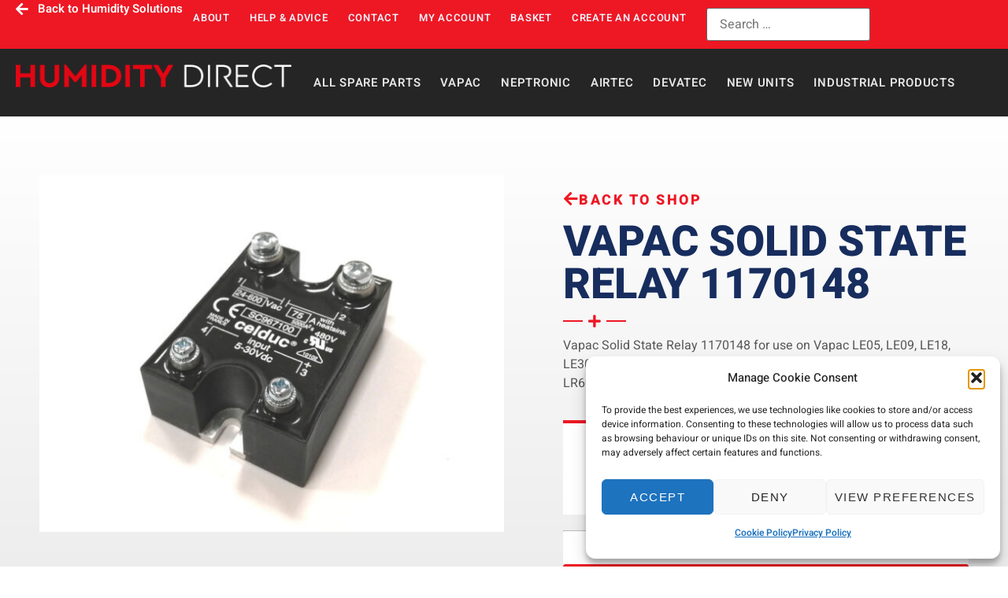

--- FILE ---
content_type: text/html; charset=UTF-8
request_url: https://humiditydirect.co.uk/product/vapac-solid-state-relay-1170148/
body_size: 65041
content:
<!doctype html><html lang="en-GB"><head><meta charset="UTF-8"><meta name="viewport" content="width=device-width, initial-scale=1"><link rel="profile" href="https://gmpg.org/xfn/11"><meta name='robots' content='index, follow, max-image-preview:large, max-snippet:-1, max-video-preview:-1' /><style>img:is([sizes="auto" i],[sizes^="auto," i]){contain-intrinsic-size:3000px 1500px}</style><title>Vapac Solid State Relay 1170148</title><meta name="description" content="Vapac Solid State Relay 1170148 for use on Vapac LE05, LE09, LE18, LE30, LE45, LE55, LE60, LE90, LR05, LR10, LR20, LR30, LR40, LR50 and LR60. " /><link rel="canonical" href="https://humiditydirect.co.uk/product/vapac-solid-state-relay-1170148/" /><meta property="og:locale" content="en_GB" /><meta property="og:type" content="article" /><meta property="og:title" content="Vapac Solid State Relay 1170148" /><meta property="og:description" content="Vapac Solid State Relay 1170148 for use on Vapac LE05, LE09, LE18, LE30, LE45, LE55, LE60, LE90, LR05, LR10, LR20, LR30, LR40, LR50 and LR60. " /><meta property="og:url" content="https://humiditydirect.co.uk/product/vapac-solid-state-relay-1170148/" /><meta property="og:site_name" content="Humidity Direct" /><meta property="article:modified_time" content="2025-10-24T09:05:17+00:00" /><meta property="og:image" content="https://humiditydirect.co.uk/wp-content/uploads/2022/10/products-1170148.jpg" /><meta property="og:image:width" content="1098" /><meta property="og:image:height" content="843" /><meta property="og:image:type" content="image/jpeg" /><meta name="twitter:card" content="summary_large_image" /> <script type="application/ld+json" class="yoast-schema-graph">{"@context":"https://schema.org","@graph":[{"@type":"WebPage","@id":"https://humiditydirect.co.uk/product/vapac-solid-state-relay-1170148/","url":"https://humiditydirect.co.uk/product/vapac-solid-state-relay-1170148/","name":"Vapac Solid State Relay 1170148","isPartOf":{"@id":"https://humiditydirect.co.uk/#website"},"primaryImageOfPage":{"@id":"https://humiditydirect.co.uk/product/vapac-solid-state-relay-1170148/#primaryimage"},"image":{"@id":"https://humiditydirect.co.uk/product/vapac-solid-state-relay-1170148/#primaryimage"},"thumbnailUrl":"https://humiditydirect.co.uk/wp-content/uploads/2022/10/products-1170148.jpg","datePublished":"2019-04-24T16:29:53+00:00","dateModified":"2025-10-24T09:05:17+00:00","description":"Vapac Solid State Relay 1170148 for use on Vapac LE05, LE09, LE18, LE30, LE45, LE55, LE60, LE90, LR05, LR10, LR20, LR30, LR40, LR50 and LR60. ","breadcrumb":{"@id":"https://humiditydirect.co.uk/product/vapac-solid-state-relay-1170148/#breadcrumb"},"inLanguage":"en-GB","potentialAction":[{"@type":"ReadAction","target":["https://humiditydirect.co.uk/product/vapac-solid-state-relay-1170148/"]}]},{"@type":"ImageObject","inLanguage":"en-GB","@id":"https://humiditydirect.co.uk/product/vapac-solid-state-relay-1170148/#primaryimage","url":"https://humiditydirect.co.uk/wp-content/uploads/2022/10/products-1170148.jpg","contentUrl":"https://humiditydirect.co.uk/wp-content/uploads/2022/10/products-1170148.jpg","width":1098,"height":843,"caption":"Image of Vapac Solid State Relay 1170148"},{"@type":"BreadcrumbList","@id":"https://humiditydirect.co.uk/product/vapac-solid-state-relay-1170148/#breadcrumb","itemListElement":[{"@type":"ListItem","position":1,"name":"Home","item":"https://humiditydirect.co.uk/"},{"@type":"ListItem","position":2,"name":"Shop","item":"https://humiditydirect.co.uk/shop/"},{"@type":"ListItem","position":3,"name":"Vapac Solid State Relay 1170148"}]},{"@type":"WebSite","@id":"https://humiditydirect.co.uk/#website","url":"https://humiditydirect.co.uk/","name":"Humidity Direct","description":"The UK&#039;s largest supplier of humidity spare parts","publisher":{"@id":"https://humiditydirect.co.uk/#organization"},"potentialAction":[{"@type":"SearchAction","target":{"@type":"EntryPoint","urlTemplate":"https://humiditydirect.co.uk/?s={search_term_string}"},"query-input":{"@type":"PropertyValueSpecification","valueRequired":true,"valueName":"search_term_string"}}],"inLanguage":"en-GB"},{"@type":"Organization","@id":"https://humiditydirect.co.uk/#organization","name":"Humidity Direct","url":"https://humiditydirect.co.uk/","logo":{"@type":"ImageObject","inLanguage":"en-GB","@id":"https://humiditydirect.co.uk/#/schema/logo/image/","url":"https://humiditydirect.co.uk/wp-content/uploads/2022/03/logo.png","contentUrl":"https://humiditydirect.co.uk/wp-content/uploads/2022/03/logo.png","width":1427,"height":120,"caption":"Humidity Direct"},"image":{"@id":"https://humiditydirect.co.uk/#/schema/logo/image/"}}]}</script> <link rel="alternate" type="application/rss+xml" title="Humidity Direct &raquo; Feed" href="https://humiditydirect.co.uk/feed/" /><link rel="alternate" type="application/rss+xml" title="Humidity Direct &raquo; Comments Feed" href="https://humiditydirect.co.uk/comments/feed/" /><link rel="alternate" type="application/rss+xml" title="Humidity Direct &raquo; Vapac Solid State Relay 1170148 Comments Feed" href="https://humiditydirect.co.uk/product/vapac-solid-state-relay-1170148/feed/" /><link rel='stylesheet' id='addify_csp_front_css-css' href='https://humiditydirect.co.uk/wp-content/plugins/role-based-pricing-for-woocommerce-2//assets/css/addify_csp_front_css.css' media='all' /><link rel='stylesheet' id='photoswipe-css' href='https://humiditydirect.co.uk/wp-content/plugins/woocommerce/assets/css/photoswipe/photoswipe.min.css' media='all' /><link rel='stylesheet' id='photoswipe-default-skin-css' href='https://humiditydirect.co.uk/wp-content/plugins/woocommerce/assets/css/photoswipe/default-skin/default-skin.min.css' media='all' /><link rel='stylesheet' id='woocommerce-layout-css' href='https://humiditydirect.co.uk/wp-content/cache/autoptimize/css/autoptimize_single_e98f5279cacaef826050eb2595082e77.css' media='all' /><link rel='stylesheet' id='woocommerce-smallscreen-css' href='https://humiditydirect.co.uk/wp-content/cache/autoptimize/css/autoptimize_single_59d266c0ea580aae1113acb3761f7ad5.css' media='only screen and (max-width: 768px)' /><link rel='stylesheet' id='woocommerce-general-css' href='https://humiditydirect.co.uk/wp-content/cache/autoptimize/css/autoptimize_single_0a5cfa15a1c3bce6319a071a84e71e83.css' media='all' /><style id='woocommerce-inline-inline-css'>.woocommerce form .form-row .required{visibility:visible}</style><link rel='stylesheet' id='cmplz-general-css' href='https://humiditydirect.co.uk/wp-content/plugins/complianz-gdpr/assets/css/cookieblocker.min.css' media='all' /><link rel='stylesheet' id='search-filter-plugin-styles-css' href='https://humiditydirect.co.uk/wp-content/plugins/search-filter-pro/public/assets/css/search-filter.min.css' media='all' /><link rel='stylesheet' id='brands-styles-css' href='https://humiditydirect.co.uk/wp-content/cache/autoptimize/css/autoptimize_single_48d56016b20f151be4f24ba6d0eb1be4.css' media='all' /><link rel='stylesheet' id='hello-elementor-css' href='https://humiditydirect.co.uk/wp-content/cache/autoptimize/css/autoptimize_single_af4b9638d69957103dc5ea259563873e.css' media='all' /><link rel='stylesheet' id='hello-elementor-theme-style-css' href='https://humiditydirect.co.uk/wp-content/cache/autoptimize/css/autoptimize_single_a480d2bf8c523da1c15b272e519f33f2.css' media='all' /><link rel='stylesheet' id='hello-elementor-header-footer-css' href='https://humiditydirect.co.uk/wp-content/cache/autoptimize/css/autoptimize_single_86dbb47955bb9db9c74abc72efb0c6f6.css' media='all' /><link rel='stylesheet' id='elementor-frontend-css' href='https://humiditydirect.co.uk/wp-content/plugins/elementor/assets/css/frontend.min.css' media='all' /><link rel='stylesheet' id='widget-icon-list-css' href='https://humiditydirect.co.uk/wp-content/plugins/elementor/assets/css/widget-icon-list.min.css' media='all' /><link rel='stylesheet' id='widget-nav-menu-css' href='https://humiditydirect.co.uk/wp-content/plugins/elementor-pro/assets/css/widget-nav-menu.min.css' media='all' /><link rel='stylesheet' id='widget-image-css' href='https://humiditydirect.co.uk/wp-content/plugins/elementor/assets/css/widget-image.min.css' media='all' /><link rel='stylesheet' id='e-sticky-css' href='https://humiditydirect.co.uk/wp-content/plugins/elementor-pro/assets/css/modules/sticky.min.css' media='all' /><link rel='stylesheet' id='widget-spacer-css' href='https://humiditydirect.co.uk/wp-content/plugins/elementor/assets/css/widget-spacer.min.css' media='all' /><link rel='stylesheet' id='widget-heading-css' href='https://humiditydirect.co.uk/wp-content/plugins/elementor/assets/css/widget-heading.min.css' media='all' /><link rel='stylesheet' id='e-animation-grow-css' href='https://humiditydirect.co.uk/wp-content/plugins/elementor/assets/lib/animations/styles/e-animation-grow.min.css' media='all' /><link rel='stylesheet' id='widget-social-icons-css' href='https://humiditydirect.co.uk/wp-content/plugins/elementor/assets/css/widget-social-icons.min.css' media='all' /><link rel='stylesheet' id='e-apple-webkit-css' href='https://humiditydirect.co.uk/wp-content/plugins/elementor/assets/css/conditionals/apple-webkit.min.css' media='all' /><link rel='stylesheet' id='widget-divider-css' href='https://humiditydirect.co.uk/wp-content/plugins/elementor/assets/css/widget-divider.min.css' media='all' /><link rel='stylesheet' id='widget-form-css' href='https://humiditydirect.co.uk/wp-content/plugins/elementor-pro/assets/css/widget-form.min.css' media='all' /><link rel='stylesheet' id='widget-woocommerce-product-images-css' href='https://humiditydirect.co.uk/wp-content/plugins/elementor-pro/assets/css/widget-woocommerce-product-images.min.css' media='all' /><link rel='stylesheet' id='widget-icon-box-css' href='https://humiditydirect.co.uk/wp-content/plugins/elementor/assets/css/widget-icon-box.min.css' media='all' /><link rel='stylesheet' id='widget-woocommerce-product-price-css' href='https://humiditydirect.co.uk/wp-content/plugins/elementor-pro/assets/css/widget-woocommerce-product-price.min.css' media='all' /><link rel='stylesheet' id='widget-woocommerce-product-add-to-cart-css' href='https://humiditydirect.co.uk/wp-content/plugins/elementor-pro/assets/css/widget-woocommerce-product-add-to-cart.min.css' media='all' /><link rel='stylesheet' id='widget-woocommerce-products-css' href='https://humiditydirect.co.uk/wp-content/plugins/elementor-pro/assets/css/widget-woocommerce-products.min.css' media='all' /><link rel='stylesheet' id='elementor-icons-css' href='https://humiditydirect.co.uk/wp-content/plugins/elementor/assets/lib/eicons/css/elementor-icons.min.css' media='all' /><link rel='stylesheet' id='elementor-post-8-css' href='https://humiditydirect.co.uk/wp-content/cache/autoptimize/css/autoptimize_single_df8c668afcfd327105950f482d9c9841.css' media='all' /><link rel='stylesheet' id='namogo-icons-css' href='https://humiditydirect.co.uk/wp-content/cache/autoptimize/css/autoptimize_single_777b44d7801d7bf0d7a157c917d8c1cb.css' media='all' /><link rel='stylesheet' id='elementor-extras-frontend-css' href='https://humiditydirect.co.uk/wp-content/plugins/elementor-extras/assets/css/frontend.min.css' media='all' /><link rel='stylesheet' id='elementor-post-71-css' href='https://humiditydirect.co.uk/wp-content/cache/autoptimize/css/autoptimize_single_90937f2cbf58145d5d69c5ca886199e9.css' media='all' /><link rel='stylesheet' id='elementor-post-75-css' href='https://humiditydirect.co.uk/wp-content/cache/autoptimize/css/autoptimize_single_f0e8e28d17f490da389c6af1d0cf9115.css' media='all' /><link rel='stylesheet' id='elementor-post-2719-css' href='https://humiditydirect.co.uk/wp-content/cache/autoptimize/css/autoptimize_single_6908f44fb16e6dcdec75557201d9fc7d.css' media='all' /><link rel='stylesheet' id='wc_stripe_express_checkout_style-css' href='https://humiditydirect.co.uk/wp-content/cache/autoptimize/css/autoptimize_single_09e7f42b71c205c0cba8abe9e95176bd.css' media='all' /><link rel='stylesheet' id='elementor-gf-local-heebo-css' href='https://humiditydirect.co.uk/wp-content/cache/autoptimize/css/autoptimize_single_640ce483ba95797eada656b3916e51f3.css' media='all' /><link rel='stylesheet' id='elementor-icons-shared-0-css' href='https://humiditydirect.co.uk/wp-content/plugins/elementor/assets/lib/font-awesome/css/fontawesome.min.css' media='all' /><link rel='stylesheet' id='elementor-icons-fa-solid-css' href='https://humiditydirect.co.uk/wp-content/plugins/elementor/assets/lib/font-awesome/css/solid.min.css' media='all' /><link rel='stylesheet' id='elementor-icons-fa-brands-css' href='https://humiditydirect.co.uk/wp-content/plugins/elementor/assets/lib/font-awesome/css/brands.min.css' media='all' /> <script defer src="https://humiditydirect.co.uk/wp-includes/js/jquery/jquery.min.js" id="jquery-core-js"></script> <script defer src="https://humiditydirect.co.uk/wp-includes/js/jquery/jquery-migrate.min.js" id="jquery-migrate-js"></script> <script defer src="https://humiditydirect.co.uk/wp-content/cache/autoptimize/js/autoptimize_single_e39f0f523c34abe7a914f340a2a69463.js" id="af_csp_front_js-js"></script> <script src="https://humiditydirect.co.uk/wp-content/plugins/woocommerce/assets/js/jquery-blockui/jquery.blockUI.min.js" id="wc-jquery-blockui-js" defer data-wp-strategy="defer"></script> <script defer id="wc-add-to-cart-js-extra" src="[data-uri]"></script> <script src="https://humiditydirect.co.uk/wp-content/plugins/woocommerce/assets/js/frontend/add-to-cart.min.js" id="wc-add-to-cart-js" defer data-wp-strategy="defer"></script> <script src="https://humiditydirect.co.uk/wp-content/plugins/woocommerce/assets/js/zoom/jquery.zoom.min.js" id="wc-zoom-js" defer data-wp-strategy="defer"></script> <script src="https://humiditydirect.co.uk/wp-content/plugins/woocommerce/assets/js/flexslider/jquery.flexslider.min.js" id="wc-flexslider-js" defer data-wp-strategy="defer"></script> <script src="https://humiditydirect.co.uk/wp-content/plugins/woocommerce/assets/js/photoswipe/photoswipe.min.js" id="wc-photoswipe-js" defer data-wp-strategy="defer"></script> <script src="https://humiditydirect.co.uk/wp-content/plugins/woocommerce/assets/js/photoswipe/photoswipe-ui-default.min.js" id="wc-photoswipe-ui-default-js" defer data-wp-strategy="defer"></script> <script defer id="wc-single-product-js-extra" src="[data-uri]"></script> <script src="https://humiditydirect.co.uk/wp-content/plugins/woocommerce/assets/js/frontend/single-product.min.js" id="wc-single-product-js" defer data-wp-strategy="defer"></script> <script src="https://humiditydirect.co.uk/wp-content/plugins/woocommerce/assets/js/js-cookie/js.cookie.min.js" id="wc-js-cookie-js" defer data-wp-strategy="defer"></script> <script defer id="woocommerce-js-extra" src="[data-uri]"></script> <script src="https://humiditydirect.co.uk/wp-content/plugins/woocommerce/assets/js/frontend/woocommerce.min.js" id="woocommerce-js" defer data-wp-strategy="defer"></script> <script defer id="search-filter-elementor-js-extra" src="[data-uri]"></script> <script defer src="https://humiditydirect.co.uk/wp-content/cache/autoptimize/js/autoptimize_single_b88855f94675f8e0b5ae8e54dab97c5c.js" id="search-filter-elementor-js"></script> <script defer id="search-filter-plugin-build-js-extra" src="[data-uri]"></script> <script defer src="https://humiditydirect.co.uk/wp-content/plugins/search-filter-pro/public/assets/js/search-filter-build.min.js" id="search-filter-plugin-build-js"></script> <script defer src="https://humiditydirect.co.uk/wp-content/plugins/search-filter-pro/public/assets/js/chosen.jquery.min.js" id="search-filter-plugin-chosen-js"></script> <script defer id="WCPAY_ASSETS-js-extra" src="[data-uri]"></script> <link rel="https://api.w.org/" href="https://humiditydirect.co.uk/wp-json/" /><link rel="alternate" title="JSON" type="application/json" href="https://humiditydirect.co.uk/wp-json/wp/v2/product/1876" /><link rel="EditURI" type="application/rsd+xml" title="RSD" href="https://humiditydirect.co.uk/xmlrpc.php?rsd" /><link rel='shortlink' href='https://humiditydirect.co.uk/?p=1876' /><link rel="alternate" title="oEmbed (JSON)" type="application/json+oembed" href="https://humiditydirect.co.uk/wp-json/oembed/1.0/embed?url=https%3A%2F%2Fhumiditydirect.co.uk%2Fproduct%2Fvapac-solid-state-relay-1170148%2F" /><link rel="alternate" title="oEmbed (XML)" type="text/xml+oembed" href="https://humiditydirect.co.uk/wp-json/oembed/1.0/embed?url=https%3A%2F%2Fhumiditydirect.co.uk%2Fproduct%2Fvapac-solid-state-relay-1170148%2F&#038;format=xml" />  <script defer src="[data-uri]"></script> <style>.cmplz-hidden{display:none !important}</style><meta name="google-site-verification" content="0UPKi8OQqyjeCZBH8TtWjs9o-G8EKuS4wneOZossvEw" /><meta name="description" content="Vapac Solid State Relay 1170148 for use on Vapac LE05, LE09, LE18, LE30, LE45, LE55, LE60, LE90, LR05, LR10, LR20, LR30, LR40, LR50 and LR60. "> <noscript><style>.woocommerce-product-gallery{opacity:1 !important}</style></noscript><meta name="generator" content="Elementor 3.34.1; features: additional_custom_breakpoints; settings: css_print_method-external, google_font-enabled, font_display-auto">  <script defer src="data:text/javascript;base64,"></script> <script defer src="[data-uri]"></script> <style>.e-con.e-parent:nth-of-type(n+4):not(.e-lazyloaded):not(.e-no-lazyload),.e-con.e-parent:nth-of-type(n+4):not(.e-lazyloaded):not(.e-no-lazyload) *{background-image:none !important}@media screen and (max-height:1024px){.e-con.e-parent:nth-of-type(n+3):not(.e-lazyloaded):not(.e-no-lazyload),.e-con.e-parent:nth-of-type(n+3):not(.e-lazyloaded):not(.e-no-lazyload) *{background-image:none !important}}@media screen and (max-height:640px){.e-con.e-parent:nth-of-type(n+2):not(.e-lazyloaded):not(.e-no-lazyload),.e-con.e-parent:nth-of-type(n+2):not(.e-lazyloaded):not(.e-no-lazyload) *{background-image:none !important}}</style><link rel="icon" href="https://humiditydirect.co.uk/wp-content/uploads/2022/08/cropped-plus-32x32.png" sizes="32x32" /><link rel="icon" href="https://humiditydirect.co.uk/wp-content/uploads/2022/08/cropped-plus-192x192.png" sizes="192x192" /><link rel="apple-touch-icon" href="https://humiditydirect.co.uk/wp-content/uploads/2022/08/cropped-plus-180x180.png" /><meta name="msapplication-TileImage" content="https://humiditydirect.co.uk/wp-content/uploads/2022/08/cropped-plus-270x270.png" /></head><body data-cmplz=1 class="wp-singular product-template-default single single-product postid-1876 wp-custom-logo wp-embed-responsive wp-theme-hello-elementor theme-hello-elementor woocommerce woocommerce-page woocommerce-no-js hello-elementor-default elementor-default elementor-template-full-width elementor-kit-8 elementor-page-2719"> <a class="skip-link screen-reader-text" href="#content">Skip to content</a><header data-elementor-type="header" data-elementor-id="71" class="elementor elementor-71 elementor-location-header" data-elementor-post-type="elementor_library"><div class="elementor-element elementor-element-c534079 e-con-full animated-fast e-flex e-con e-parent" data-id="c534079" data-element_type="container" data-settings="{&quot;sticky&quot;:&quot;top&quot;,&quot;sticky_effects_offset&quot;:1,&quot;animation&quot;:&quot;none&quot;,&quot;sticky_on&quot;:[&quot;desktop&quot;,&quot;tablet&quot;,&quot;mobile&quot;],&quot;sticky_offset&quot;:0,&quot;sticky_anchor_link_offset&quot;:0}"><div class="elementor-element elementor-element-113f2dc elementor-hidden-tablet elementor-hidden-mobile elementor-hidden-desktop e-flex e-con-boxed e-con e-child" data-id="113f2dc" data-element_type="container" data-settings="{&quot;background_background&quot;:&quot;classic&quot;}"><div class="e-con-inner"><div class="elementor-element elementor-element-a0bd864 elementor-widget elementor-widget-text-editor" data-id="a0bd864" data-element_type="widget" data-widget_type="text-editor.default"><div class="elementor-widget-container"><p><span data-olk-copy-source="MessageBody">Our offices will be closed over the festive period. Any orders placed after midday on the 22nd December will be dispatched in the new year. Happy Christmas!</span></p></div></div></div></div><div class="elementor-element elementor-element-f6ac8b1 e-con-full e-flex e-con e-child" data-id="f6ac8b1" data-element_type="container"><div class="elementor-element elementor-element-9df9955 top-bar e-con-full elementor-hidden-tablet elementor-hidden-mobile e-flex e-con e-child" data-id="9df9955" data-element_type="container" data-settings="{&quot;background_background&quot;:&quot;classic&quot;}"><div class="elementor-element elementor-element-9fb925e e-con-full e-flex e-con e-child" data-id="9fb925e" data-element_type="container"><div class="elementor-element elementor-element-d03037a elementor-icon-list--layout-inline elementor-align-start elementor-widget__width-initial elementor-list-item-link-full_width elementor-widget elementor-widget-icon-list" data-id="d03037a" data-element_type="widget" data-widget_type="icon-list.default"><div class="elementor-widget-container"><ul class="elementor-icon-list-items elementor-inline-items"><li class="elementor-icon-list-item elementor-inline-item"> <a href="https://humiditysolutions.co.uk/"> <span class="elementor-icon-list-icon"> <i aria-hidden="true" class="fas fa-arrow-left"></i> </span> <span class="elementor-icon-list-text">Back to Humidity Solutions</span> </a></li></ul></div></div><div class="elementor-element elementor-element-ae5e898 e-con-full e-flex e-con e-child" data-id="ae5e898" data-element_type="container"><div class="elementor-element elementor-element-af8dbc7 elementor-widget__width-auto elementor-nav-menu--dropdown-tablet elementor-nav-menu__text-align-aside elementor-nav-menu--toggle elementor-nav-menu--burger elementor-widget elementor-widget-nav-menu" data-id="af8dbc7" data-element_type="widget" data-settings="{&quot;layout&quot;:&quot;horizontal&quot;,&quot;submenu_icon&quot;:{&quot;value&quot;:&quot;&lt;i class=\&quot;fas fa-caret-down\&quot; aria-hidden=\&quot;true\&quot;&gt;&lt;\/i&gt;&quot;,&quot;library&quot;:&quot;fa-solid&quot;},&quot;toggle&quot;:&quot;burger&quot;}" data-widget_type="nav-menu.default"><div class="elementor-widget-container"><nav aria-label="Menu" class="elementor-nav-menu--main elementor-nav-menu__container elementor-nav-menu--layout-horizontal e--pointer-underline e--animation-fade"><ul id="menu-1-af8dbc7" class="elementor-nav-menu"><li class="menu-item menu-item-type-post_type menu-item-object-page menu-item-2752"><a href="https://humiditydirect.co.uk/about-us/" class="elementor-item">About</a></li><li class="menu-item menu-item-type-post_type menu-item-object-page menu-item-2751"><a href="https://humiditydirect.co.uk/help-and-advice/" class="elementor-item">Help &amp; Advice</a></li><li class="menu-item menu-item-type-post_type menu-item-object-page menu-item-2718"><a href="https://humiditydirect.co.uk/contact-us/" class="elementor-item">Contact</a></li><li class="menu-item menu-item-type-post_type menu-item-object-page menu-item-2728"><a href="https://humiditydirect.co.uk/my-account/" class="elementor-item">My account</a></li><li class="menu-item menu-item-type-post_type menu-item-object-page menu-item-2730"><a href="https://humiditydirect.co.uk/basket/" class="elementor-item">Basket</a></li><li class="menu-item menu-item-type-post_type menu-item-object-page menu-item-3590"><a href="https://humiditydirect.co.uk/my-account/" class="elementor-item">Create An Account</a></li></ul></nav><div class="elementor-menu-toggle" role="button" tabindex="0" aria-label="Menu Toggle" aria-expanded="false"> <i aria-hidden="true" role="presentation" class="elementor-menu-toggle__icon--open eicon-menu-bar"></i><i aria-hidden="true" role="presentation" class="elementor-menu-toggle__icon--close eicon-close"></i></div><nav class="elementor-nav-menu--dropdown elementor-nav-menu__container" aria-hidden="true"><ul id="menu-2-af8dbc7" class="elementor-nav-menu"><li class="menu-item menu-item-type-post_type menu-item-object-page menu-item-2752"><a href="https://humiditydirect.co.uk/about-us/" class="elementor-item" tabindex="-1">About</a></li><li class="menu-item menu-item-type-post_type menu-item-object-page menu-item-2751"><a href="https://humiditydirect.co.uk/help-and-advice/" class="elementor-item" tabindex="-1">Help &amp; Advice</a></li><li class="menu-item menu-item-type-post_type menu-item-object-page menu-item-2718"><a href="https://humiditydirect.co.uk/contact-us/" class="elementor-item" tabindex="-1">Contact</a></li><li class="menu-item menu-item-type-post_type menu-item-object-page menu-item-2728"><a href="https://humiditydirect.co.uk/my-account/" class="elementor-item" tabindex="-1">My account</a></li><li class="menu-item menu-item-type-post_type menu-item-object-page menu-item-2730"><a href="https://humiditydirect.co.uk/basket/" class="elementor-item" tabindex="-1">Basket</a></li><li class="menu-item menu-item-type-post_type menu-item-object-page menu-item-3590"><a href="https://humiditydirect.co.uk/my-account/" class="elementor-item" tabindex="-1">Create An Account</a></li></ul></nav></div></div><div class="elementor-element elementor-element-6e13a83 elementor-widget elementor-widget-search-filter-form" data-id="6e13a83" data-element_type="widget" data-widget_type="search-filter-form.default"><div class="elementor-widget-container"><form data-sf-form-id='2809' data-is-rtl='0' data-maintain-state='' data-results-url='https://humiditydirect.co.uk/shop/' data-ajax-form-url='https://humiditydirect.co.uk/?sfid=2809&amp;sf_action=get_data&amp;sf_data=form' data-display-result-method='custom' data-use-history-api='1' data-template-loaded='0' data-lang-code='en' data-ajax='0' data-init-paged='1' data-auto-update='1' data-auto-count='1' data-auto-count-refresh-mode='1' action='https://humiditydirect.co.uk/shop/' method='post' class='searchandfilter' id='search-filter-form-2809' autocomplete='off' data-instance-count='1'><ul><li class="sf-field-reset" data-sf-field-name="reset" data-sf-field-type="reset" data-sf-field-input-type="link"><a href="#" class="search-filter-reset" data-search-form-id="2809" data-sf-submit-form="always">Reset</a></li><li class="sf-field-search" data-sf-field-name="search" data-sf-field-type="search" data-sf-field-input-type=""><h4>Search</h4> <label> <input placeholder="Search …" name="_sf_search[]" class="sf-input-text" type="text" value="" title=""></label></li><li class="sf-field-taxonomy-pa_airtec-system" data-sf-field-name="_sft_pa_airtec-system" data-sf-field-type="taxonomy" data-sf-field-input-type="select"><h4>Airtec System</h4> <label> <select name="_sft_pa_airtec-system[]" class="sf-input-select" title=""><option class="sf-level-0 sf-item-0 sf-option-active" selected="selected" data-sf-count="0" data-sf-depth="0" value="">All Airtec System</option><option class="sf-level-0 sf-item-239" data-sf-count="16" data-sf-depth="0" value="easyline">Easyline&nbsp;&nbsp;(16)</option><option class="sf-level-0 sf-item-240" data-sf-count="15" data-sf-depth="0" value="hydroline">Hydroline&nbsp;&nbsp;(15)</option><option class="sf-level-0 sf-item-238" data-sf-count="16" data-sf-depth="0" value="hydrosens">HydroSens&nbsp;&nbsp;(16)</option> </select></label></li><li class="sf-field-taxonomy-pa_neptronic-system" data-sf-field-name="_sft_pa_neptronic-system" data-sf-field-type="taxonomy" data-sf-field-input-type="select"><h4>Neptronic System</h4> <label> <select name="_sft_pa_neptronic-system[]" class="sf-input-select" title=""><option class="sf-level-0 sf-item-0 sf-option-active" selected="selected" data-sf-count="0" data-sf-depth="0" value="">All Neptronic System</option><option class="sf-level-0 sf-item-197" data-sf-count="15" data-sf-depth="0" value="ske05">SKE05&nbsp;&nbsp;(15)</option><option class="sf-level-0 sf-item-198" data-sf-count="14" data-sf-depth="0" value="ske06">SKE06&nbsp;&nbsp;(14)</option><option class="sf-level-0 sf-item-199" data-sf-count="18" data-sf-depth="0" value="ske10">SKE10&nbsp;&nbsp;(18)</option><option class="sf-level-0 sf-item-213" data-sf-count="1" data-sf-depth="0" value="ske100">SKE100&nbsp;&nbsp;(1)</option><option class="sf-level-0 sf-item-214" data-sf-count="1" data-sf-depth="0" value="ske110">SKE110&nbsp;&nbsp;(1)</option><option class="sf-level-0 sf-item-200" data-sf-count="17" data-sf-depth="0" value="ske12">SKE12&nbsp;&nbsp;(17)</option><option class="sf-level-0 sf-item-215" data-sf-count="1" data-sf-depth="0" value="ske120">SKE120&nbsp;&nbsp;(1)</option><option class="sf-level-0 sf-item-201" data-sf-count="19" data-sf-depth="0" value="ske20">SKE20&nbsp;&nbsp;(19)</option><option class="sf-level-0 sf-item-202" data-sf-count="19" data-sf-depth="0" value="ske30">SKE30&nbsp;&nbsp;(19)</option><option class="sf-level-0 sf-item-196" data-sf-count="6" data-sf-depth="0" value="ske4">SKE4&nbsp;&nbsp;(6)</option><option class="sf-level-0 sf-item-203" data-sf-count="18" data-sf-depth="0" value="ske40">SKE40&nbsp;&nbsp;(18)</option><option class="sf-level-0 sf-item-204" data-sf-count="20" data-sf-depth="0" value="ske50">SKE50&nbsp;&nbsp;(20)</option><option class="sf-level-0 sf-item-205" data-sf-count="22" data-sf-depth="0" value="ske60">SKE60&nbsp;&nbsp;(22)</option><option class="sf-level-0 sf-item-206" data-sf-count="19" data-sf-depth="0" value="ske80">SKE80&nbsp;&nbsp;(19)</option><option class="sf-level-0 sf-item-211" data-sf-count="2" data-sf-depth="0" value="ske90">SKE90&nbsp;&nbsp;(2)</option><option class="sf-level-0 sf-item-207" data-sf-count="9" data-sf-depth="0" value="skr3e">SKR3E&nbsp;&nbsp;(9)</option><option class="sf-level-0 sf-item-208" data-sf-count="9" data-sf-depth="0" value="skr4e">SKR4E&nbsp;&nbsp;(9)</option><option class="sf-level-0 sf-item-209" data-sf-count="9" data-sf-depth="0" value="skr5e">SKR5E&nbsp;&nbsp;(9)</option> </select></label></li><li class="sf-field-taxonomy-pa_devatec-system" data-sf-field-name="_sft_pa_devatec-system" data-sf-field-type="taxonomy" data-sf-field-input-type="select"><h4>Devatec System</h4> <label> <select name="_sft_pa_devatec-system[]" class="sf-input-select" title=""><option class="sf-level-0 sf-item-0 sf-option-active" selected="selected" data-sf-count="0" data-sf-depth="0" value="">All Devatec System</option><option class="sf-level-0 sf-item-252" data-sf-count="8" data-sf-depth="0" value="elmc10">ELMC10&nbsp;&nbsp;(8)</option><option class="sf-level-0 sf-item-257" data-sf-count="4" data-sf-depth="0" value="elmc15">ELMC15&nbsp;&nbsp;(4)</option><option class="sf-level-0 sf-item-243" data-sf-count="6" data-sf-depth="0" value="elmc20">ELMC20&nbsp;&nbsp;(6)</option><option class="sf-level-0 sf-item-244" data-sf-count="6" data-sf-depth="0" value="elmc30">ELMC30&nbsp;&nbsp;(6)</option><option class="sf-level-0 sf-item-245" data-sf-count="5" data-sf-depth="0" value="elmc40">ELMC40&nbsp;&nbsp;(5)</option><option class="sf-level-0 sf-item-242" data-sf-count="7" data-sf-depth="0" value="elmc5">ELMC5&nbsp;&nbsp;(7)</option><option class="sf-level-0 sf-item-246" data-sf-count="6" data-sf-depth="0" value="elmc50">ELMC50&nbsp;&nbsp;(6)</option><option class="sf-level-0 sf-item-247" data-sf-count="3" data-sf-depth="0" value="elmc60">ELMC60&nbsp;&nbsp;(3)</option><option class="sf-level-0 sf-item-254" data-sf-count="5" data-sf-depth="0" value="elmc8">ELMC8&nbsp;&nbsp;(5)</option><option class="sf-level-0 sf-item-248" data-sf-count="6" data-sf-depth="0" value="elmc90">ELMC90&nbsp;&nbsp;(6)</option> </select></label></li><li class="sf-field-taxonomy-pa_vapac-system" data-sf-field-name="_sft_pa_vapac-system" data-sf-field-type="taxonomy" data-sf-field-input-type="select"><h4>Vapac System</h4> <label> <select name="_sft_pa_vapac-system[]" class="sf-input-select" title=""><option class="sf-level-0 sf-item-0 sf-option-active" selected="selected" data-sf-count="0" data-sf-depth="0" value="">All Vapac System</option><option class="sf-level-0 sf-item-216" data-sf-count="27" data-sf-depth="0" value="le05">LE05&nbsp;&nbsp;(27)</option><option class="sf-level-0 sf-item-217" data-sf-count="30" data-sf-depth="0" value="le09">LE09&nbsp;&nbsp;(30)</option><option class="sf-level-0 sf-item-218" data-sf-count="32" data-sf-depth="0" value="le18">LE18&nbsp;&nbsp;(32)</option><option class="sf-level-0 sf-item-219" data-sf-count="32" data-sf-depth="0" value="le30">LE30&nbsp;&nbsp;(32)</option><option class="sf-level-0 sf-item-220" data-sf-count="29" data-sf-depth="0" value="le45">LE45&nbsp;&nbsp;(29)</option><option class="sf-level-0 sf-item-221" data-sf-count="27" data-sf-depth="0" value="le55">LE55&nbsp;&nbsp;(27)</option><option class="sf-level-0 sf-item-222" data-sf-count="30" data-sf-depth="0" value="le60">LE60&nbsp;&nbsp;(30)</option><option class="sf-level-0 sf-item-223" data-sf-count="28" data-sf-depth="0" value="le90">LE90&nbsp;&nbsp;(28)</option><option class="sf-level-0 sf-item-234" data-sf-count="11" data-sf-depth="0" value="lmv2">LMV2&nbsp;&nbsp;(11)</option><option class="sf-level-0 sf-item-235" data-sf-count="11" data-sf-depth="0" value="lmv4">LMV4&nbsp;&nbsp;(11)</option><option class="sf-level-0 sf-item-227" data-sf-count="23" data-sf-depth="0" value="lr05">LR05&nbsp;&nbsp;(23)</option><option class="sf-level-0 sf-item-228" data-sf-count="23" data-sf-depth="0" value="lr10">LR10&nbsp;&nbsp;(23)</option><option class="sf-level-0 sf-item-229" data-sf-count="25" data-sf-depth="0" value="lr20">LR20&nbsp;&nbsp;(25)</option><option class="sf-level-0 sf-item-230" data-sf-count="26" data-sf-depth="0" value="lr30">LR30&nbsp;&nbsp;(26)</option><option class="sf-level-0 sf-item-231" data-sf-count="25" data-sf-depth="0" value="lr40">LR40&nbsp;&nbsp;(25)</option><option class="sf-level-0 sf-item-232" data-sf-count="24" data-sf-depth="0" value="lr50">LR50&nbsp;&nbsp;(24)</option><option class="sf-level-0 sf-item-233" data-sf-count="24" data-sf-depth="0" value="lr60">LR60&nbsp;&nbsp;(24)</option><option class="sf-level-0 sf-item-419" data-sf-count="4" data-sf-depth="0" value="ve05">VE05&nbsp;&nbsp;(4)</option><option class="sf-level-0 sf-item-416" data-sf-count="6" data-sf-depth="0" value="ve09">VE09&nbsp;&nbsp;(6)</option><option class="sf-level-0 sf-item-422" data-sf-count="8" data-sf-depth="0" value="ve18">VE18&nbsp;&nbsp;(8)</option><option class="sf-level-0 sf-item-420" data-sf-count="6" data-sf-depth="0" value="ve30">VE30&nbsp;&nbsp;(6)</option><option class="sf-level-0 sf-item-417" data-sf-count="5" data-sf-depth="0" value="ve45">VE45&nbsp;&nbsp;(5)</option><option class="sf-level-0 sf-item-421" data-sf-count="6" data-sf-depth="0" value="ve60">VE60&nbsp;&nbsp;(6)</option><option class="sf-level-0 sf-item-418" data-sf-count="5" data-sf-depth="0" value="ve90">VE90&nbsp;&nbsp;(5)</option><option class="sf-level-0 sf-item-224" data-sf-count="34" data-sf-depth="0" value="vs09">VS09&nbsp;&nbsp;(34)</option><option class="sf-level-0 sf-item-225" data-sf-count="34" data-sf-depth="0" value="vs18">VS18&nbsp;&nbsp;(34)</option><option class="sf-level-0 sf-item-226" data-sf-count="31" data-sf-depth="0" value="vs30">VS30&nbsp;&nbsp;(31)</option> </select></label></li><li class="sf-field-taxonomy-product_tag" data-sf-field-name="_sft_product_tag" data-sf-field-type="taxonomy" data-sf-field-input-type="checkbox"><h4>Brand</h4><ul data-operator="and" class=""><li class="sf-level-0 sf-item-322" data-sf-count="17" data-sf-depth="0"><input  class="sf-input-checkbox" type="checkbox" value="airtec" name="_sft_product_tag[]" id="sf-input-31a1d61d1bcd73e70e49bea0f38f9d26"><label class="sf-label-checkbox" for="sf-input-31a1d61d1bcd73e70e49bea0f38f9d26">Airtec<span class="sf-count">(17)</span></label></li><li class="sf-level-0 sf-item-327" data-sf-count="2" data-sf-depth="0"><input  class="sf-input-checkbox" type="checkbox" value="amazon-filters-ltd" name="_sft_product_tag[]" id="sf-input-742bf62ff9dd16b33f55f1ecc2be8c90"><label class="sf-label-checkbox" for="sf-input-742bf62ff9dd16b33f55f1ecc2be8c90">Amazon Filters Ltd<span class="sf-count">(2)</span></label></li><li class="sf-level-0 sf-item-320" data-sf-count="12" data-sf-depth="0"><input  class="sf-input-checkbox" type="checkbox" value="devatec" name="_sft_product_tag[]" id="sf-input-284fbb3d70560c8b1b0badfcd93d9874"><label class="sf-label-checkbox" for="sf-input-284fbb3d70560c8b1b0badfcd93d9874">Devatec<span class="sf-count">(12)</span></label></li><li class="sf-level-0 sf-item-389" data-sf-count="4" data-sf-depth="0"><input  class="sf-input-checkbox" type="checkbox" value="fileder" name="_sft_product_tag[]" id="sf-input-33875c672cb38dcde5224960a0f12af2"><label class="sf-label-checkbox" for="sf-input-33875c672cb38dcde5224960a0f12af2">Fileder<span class="sf-count">(4)</span></label></li><li class="sf-level-0 sf-item-317" data-sf-count="46" data-sf-depth="0"><input  class="sf-input-checkbox" type="checkbox" value="neptronic" name="_sft_product_tag[]" id="sf-input-48c8bf6b4b1edfd3b2332b41b875c213"><label class="sf-label-checkbox" for="sf-input-48c8bf6b4b1edfd3b2332b41b875c213">Neptronic<span class="sf-count">(46)</span></label></li><li class="sf-level-0 sf-item-326" data-sf-count="4" data-sf-depth="0"><input  class="sf-input-checkbox" type="checkbox" value="sontay" name="_sft_product_tag[]" id="sf-input-76d0727b0b7e9e439ba9c067673f280f"><label class="sf-label-checkbox" for="sf-input-76d0727b0b7e9e439ba9c067673f280f">Sontay<span class="sf-count">(4)</span></label></li><li class="sf-level-0 sf-item-407" data-sf-count="3" data-sf-depth="0"><input  class="sf-input-checkbox" type="checkbox" value="steam-room-generator" name="_sft_product_tag[]" id="sf-input-c8bb08654d1dbdeef184d3e6625b8c48"><label class="sf-label-checkbox" for="sf-input-c8bb08654d1dbdeef184d3e6625b8c48">Steam Room Generator<span class="sf-count">(3)</span></label></li><li class="sf-level-0 sf-item-316" data-sf-count="87" data-sf-depth="0"><input  class="sf-input-checkbox" type="checkbox" value="vapac" name="_sft_product_tag[]" id="sf-input-fca02ddc0a072d6a662ff2f9413a1bdd"><label class="sf-label-checkbox" for="sf-input-fca02ddc0a072d6a662ff2f9413a1bdd">Vapac<span class="sf-count">(87)</span></label></li></ul></li><li class="sf-field-taxonomy-pa_part" data-sf-field-name="_sft_pa_part" data-sf-field-type="taxonomy" data-sf-field-input-type="checkbox"><h4>Part</h4><ul data-operator="and" class=""><li class="sf-level-0 sf-item-333" data-sf-count="2" data-sf-depth="0"><input  class="sf-input-checkbox" type="checkbox" value="chamber-gasket" name="_sft_pa_part[]" id="sf-input-2928bebacf1e51e969a838393c8a685e"><label class="sf-label-checkbox" for="sf-input-2928bebacf1e51e969a838393c8a685e">Chamber Gasket<span class="sf-count">(2)</span></label></li><li class="sf-level-0 sf-item-334" data-sf-count="2" data-sf-depth="0"><input  class="sf-input-checkbox" type="checkbox" value="contactor" name="_sft_pa_part[]" id="sf-input-2e3a11223a1d8815b4f2afcfa162d2e4"><label class="sf-label-checkbox" for="sf-input-2e3a11223a1d8815b4f2afcfa162d2e4">Contactor<span class="sf-count">(2)</span></label></li><li class="sf-level-0 sf-item-335" data-sf-count="1" data-sf-depth="0"><input  class="sf-input-checkbox" type="checkbox" value="contra-valve" name="_sft_pa_part[]" id="sf-input-36fef7ba5385ca5e8546c43755b82382"><label class="sf-label-checkbox" for="sf-input-36fef7ba5385ca5e8546c43755b82382">Contra Valve<span class="sf-count">(1)</span></label></li><li class="sf-level-0 sf-item-336" data-sf-count="1" data-sf-depth="0"><input  class="sf-input-checkbox" type="checkbox" value="cooling-fan" name="_sft_pa_part[]" id="sf-input-e5986e2c5cb3c5d6dde979cbfb1e5868"><label class="sf-label-checkbox" for="sf-input-e5986e2c5cb3c5d6dde979cbfb1e5868">Cooling Fan<span class="sf-count">(1)</span></label></li><li class="sf-level-0 sf-item-337" data-sf-count="35" data-sf-depth="0"><input  class="sf-input-checkbox" type="checkbox" value="cylinder" name="_sft_pa_part[]" id="sf-input-42ec98649518a0b65526f8d60e81a6b8"><label class="sf-label-checkbox" for="sf-input-42ec98649518a0b65526f8d60e81a6b8">Cylinder<span class="sf-count">(35)</span></label></li><li class="sf-level-0 sf-item-339" data-sf-count="1" data-sf-depth="0"><input  class="sf-input-checkbox" type="checkbox" value="cylinder-liner" name="_sft_pa_part[]" id="sf-input-14ff27c96cf27f48e7f4aade408e6b33"><label class="sf-label-checkbox" for="sf-input-14ff27c96cf27f48e7f4aade408e6b33">Cylinder Liner<span class="sf-count">(1)</span></label></li><li class="sf-level-0 sf-item-340" data-sf-count="1" data-sf-depth="0"><input  class="sf-input-checkbox" type="checkbox" value="cylinder-liner-base" name="_sft_pa_part[]" id="sf-input-21c8c28861e59ae5fd55e3621b343f9b"><label class="sf-label-checkbox" for="sf-input-21c8c28861e59ae5fd55e3621b343f9b">Cylinder Liner Base<span class="sf-count">(1)</span></label></li><li class="sf-level-0 sf-item-341" data-sf-count="2" data-sf-depth="0"><input  class="sf-input-checkbox" type="checkbox" value="cylinder-seal" name="_sft_pa_part[]" id="sf-input-b971cf44a9f2b6660e034bfd707c2637"><label class="sf-label-checkbox" for="sf-input-b971cf44a9f2b6660e034bfd707c2637">Cylinder Seal<span class="sf-count">(2)</span></label></li><li class="sf-level-0 sf-item-342" data-sf-count="1" data-sf-depth="0"><input  class="sf-input-checkbox" type="checkbox" value="drain-manifold" name="_sft_pa_part[]" id="sf-input-aba35710e522d506fe2ca3e1b15baa54"><label class="sf-label-checkbox" for="sf-input-aba35710e522d506fe2ca3e1b15baa54">Drain Manifold<span class="sf-count">(1)</span></label></li><li class="sf-level-0 sf-item-343" data-sf-count="3" data-sf-depth="0"><input  class="sf-input-checkbox" type="checkbox" value="drain-pump" name="_sft_pa_part[]" id="sf-input-0f2213f6b42455026ea5a5468f9e1d71"><label class="sf-label-checkbox" for="sf-input-0f2213f6b42455026ea5a5468f9e1d71">Drain Pump<span class="sf-count">(3)</span></label></li><li class="sf-level-0 sf-item-344" data-sf-count="2" data-sf-depth="0"><input  class="sf-input-checkbox" type="checkbox" value="drain-valve" name="_sft_pa_part[]" id="sf-input-bec9b82a47a36d58879afa52ef28335f"><label class="sf-label-checkbox" for="sf-input-bec9b82a47a36d58879afa52ef28335f">Drain Valve<span class="sf-count">(2)</span></label></li><li class="sf-level-0 sf-item-345" data-sf-count="1" data-sf-depth="0"><input  class="sf-input-checkbox" type="checkbox" value="elbow-barbed" name="_sft_pa_part[]" id="sf-input-cdf95748541d610515604753f4760ba0"><label class="sf-label-checkbox" for="sf-input-cdf95748541d610515604753f4760ba0">Elbow Barbed<span class="sf-count">(1)</span></label></li><li class="sf-level-0 sf-item-346" data-sf-count="4" data-sf-depth="0"><input  class="sf-input-checkbox" type="checkbox" value="electrode-cap" name="_sft_pa_part[]" id="sf-input-ad6386378a2ec68c8bd339e223d2e131"><label class="sf-label-checkbox" for="sf-input-ad6386378a2ec68c8bd339e223d2e131">Electrode Cap<span class="sf-count">(4)</span></label></li><li class="sf-level-0 sf-item-347" data-sf-count="1" data-sf-depth="0"><input  class="sf-input-checkbox" type="checkbox" value="electrode-maintenance-kit" name="_sft_pa_part[]" id="sf-input-0ab24372afac83a0346ed2a5ebeb622f"><label class="sf-label-checkbox" for="sf-input-0ab24372afac83a0346ed2a5ebeb622f">Electrode Maintenance Kit<span class="sf-count">(1)</span></label></li><li class="sf-level-0 sf-item-348" data-sf-count="1" data-sf-depth="0"><input  class="sf-input-checkbox" type="checkbox" value="fill-cup" name="_sft_pa_part[]" id="sf-input-b59396d3c35d58a5a5f14e8132825b0c"><label class="sf-label-checkbox" for="sf-input-b59396d3c35d58a5a5f14e8132825b0c">Fill Cup<span class="sf-count">(1)</span></label></li><li class="sf-level-0 sf-item-349" data-sf-count="1" data-sf-depth="0"><input  class="sf-input-checkbox" type="checkbox" value="filter" name="_sft_pa_part[]" id="sf-input-bbf421383322232692b230ba8e828435"><label class="sf-label-checkbox" for="sf-input-bbf421383322232692b230ba8e828435">Filter<span class="sf-count">(1)</span></label></li><li class="sf-level-0 sf-item-350" data-sf-count="1" data-sf-depth="0"><input  class="sf-input-checkbox" type="checkbox" value="flexible-feed-hose" name="_sft_pa_part[]" id="sf-input-16a54ce8910841ad49f8ebc55d3456b2"><label class="sf-label-checkbox" for="sf-input-16a54ce8910841ad49f8ebc55d3456b2">Flexible Feed Hose<span class="sf-count">(1)</span></label></li><li class="sf-level-0 sf-item-351" data-sf-count="1" data-sf-depth="0"><input  class="sf-input-checkbox" type="checkbox" value="float-chamber" name="_sft_pa_part[]" id="sf-input-6e0e44f233fa800645addeb38ceee06d"><label class="sf-label-checkbox" for="sf-input-6e0e44f233fa800645addeb38ceee06d">Float Chamber<span class="sf-count">(1)</span></label></li><li class="sf-level-0 sf-item-352" data-sf-count="5" data-sf-depth="0"><input  class="sf-input-checkbox" type="checkbox" value="gasket" name="_sft_pa_part[]" id="sf-input-169ead740b5cce8e32797adde8602053"><label class="sf-label-checkbox" for="sf-input-169ead740b5cce8e32797adde8602053">Gasket<span class="sf-count">(5)</span></label></li><li class="sf-level-0 sf-item-353" data-sf-count="7" data-sf-depth="0"><input  class="sf-input-checkbox" type="checkbox" value="heating-element" name="_sft_pa_part[]" id="sf-input-04c3c4bf7b9d64304869ce8030d309ac"><label class="sf-label-checkbox" for="sf-input-04c3c4bf7b9d64304869ce8030d309ac">Heating Element<span class="sf-count">(7)</span></label></li><li class="sf-level-0 sf-item-354" data-sf-count="6" data-sf-depth="0"><input  class="sf-input-checkbox" type="checkbox" value="hose" name="_sft_pa_part[]" id="sf-input-d9ead9fb29b4482b93dc321c7e4e30df"><label class="sf-label-checkbox" for="sf-input-d9ead9fb29b4482b93dc321c7e4e30df">Hose<span class="sf-count">(6)</span></label></li><li class="sf-level-0 sf-item-331" data-sf-count="1" data-sf-depth="0"><input  class="sf-input-checkbox" type="checkbox" value="humidity-controller" name="_sft_pa_part[]" id="sf-input-0d100ca90c5f9ae15a532ff8c0bbb816"><label class="sf-label-checkbox" for="sf-input-0d100ca90c5f9ae15a532ff8c0bbb816">Humidity Controller<span class="sf-count">(1)</span></label></li><li class="sf-level-0 sf-item-356" data-sf-count="2" data-sf-depth="0"><input  class="sf-input-checkbox" type="checkbox" value="humidity-sensor" name="_sft_pa_part[]" id="sf-input-db882702505bf390d0b461bd85017d90"><label class="sf-label-checkbox" for="sf-input-db882702505bf390d0b461bd85017d90">Humidity Sensor<span class="sf-count">(2)</span></label></li><li class="sf-level-0 sf-item-358" data-sf-count="5" data-sf-depth="0"><input  class="sf-input-checkbox" type="checkbox" value="inlet-valve" name="_sft_pa_part[]" id="sf-input-da65d695e7117352fc0c7cb061dab6ec"><label class="sf-label-checkbox" for="sf-input-da65d695e7117352fc0c7cb061dab6ec">Inlet Valve<span class="sf-count">(5)</span></label></li><li class="sf-level-0 sf-item-359" data-sf-count="1" data-sf-depth="0"><input  class="sf-input-checkbox" type="checkbox" value="label-keypad" name="_sft_pa_part[]" id="sf-input-38a44ad63518102ca71baf481a15c128"><label class="sf-label-checkbox" for="sf-input-38a44ad63518102ca71baf481a15c128">Label Keypad<span class="sf-count">(1)</span></label></li><li class="sf-level-0 sf-item-360" data-sf-count="3" data-sf-depth="0"><input  class="sf-input-checkbox" type="checkbox" value="nozzle" name="_sft_pa_part[]" id="sf-input-0ed93884dd1910e848ab1446ec145c3d"><label class="sf-label-checkbox" for="sf-input-0ed93884dd1910e848ab1446ec145c3d">Nozzle<span class="sf-count">(3)</span></label></li><li class="sf-level-0 sf-item-361" data-sf-count="1" data-sf-depth="0"><input  class="sf-input-checkbox" type="checkbox" value="nozzle-carrier" name="_sft_pa_part[]" id="sf-input-299387264683ac68769d4d573859aad1"><label class="sf-label-checkbox" for="sf-input-299387264683ac68769d4d573859aad1">Nozzle Carrier<span class="sf-count">(1)</span></label></li><li class="sf-level-0 sf-item-362" data-sf-count="3" data-sf-depth="0"><input  class="sf-input-checkbox" type="checkbox" value="o-ring" name="_sft_pa_part[]" id="sf-input-729eda70ef64e9cc51d9c38b565427f7"><label class="sf-label-checkbox" for="sf-input-729eda70ef64e9cc51d9c38b565427f7">O Ring<span class="sf-count">(3)</span></label></li><li class="sf-level-0 sf-item-363" data-sf-count="10" data-sf-depth="0"><input  class="sf-input-checkbox" type="checkbox" value="pcb" name="_sft_pa_part[]" id="sf-input-59e0531e35377cd1c148bbdc8985a756"><label class="sf-label-checkbox" for="sf-input-59e0531e35377cd1c148bbdc8985a756">PCB<span class="sf-count">(10)</span></label></li><li class="sf-level-0 sf-item-364" data-sf-count="1" data-sf-depth="0"><input  class="sf-input-checkbox" type="checkbox" value="plug-male" name="_sft_pa_part[]" id="sf-input-b40f39d6f98fb5b737454eedd6689fc9"><label class="sf-label-checkbox" for="sf-input-b40f39d6f98fb5b737454eedd6689fc9">Plug Male<span class="sf-count">(1)</span></label></li><li class="sf-level-0 sf-item-365" data-sf-count="1" data-sf-depth="0"><input  class="sf-input-checkbox" type="checkbox" value="pump-cover" name="_sft_pa_part[]" id="sf-input-2cfd075407cc7c34a04a2c1bc7732273"><label class="sf-label-checkbox" for="sf-input-2cfd075407cc7c34a04a2c1bc7732273">Pump Cover<span class="sf-count">(1)</span></label></li><li class="sf-level-0 sf-item-366" data-sf-count="1" data-sf-depth="0"><input  class="sf-input-checkbox" type="checkbox" value="sealing-kit" name="_sft_pa_part[]" id="sf-input-3cc0bd7b3c0021a2963d275c5fe4ebb5"><label class="sf-label-checkbox" for="sf-input-3cc0bd7b3c0021a2963d275c5fe4ebb5">Sealing Kit<span class="sf-count">(1)</span></label></li><li class="sf-level-0 sf-item-367" data-sf-count="1" data-sf-depth="0"><input  class="sf-input-checkbox" type="checkbox" value="sensor" name="_sft_pa_part[]" id="sf-input-c29163f72426b01efc55ac24f169c975"><label class="sf-label-checkbox" for="sf-input-c29163f72426b01efc55ac24f169c975">Sensor<span class="sf-count">(1)</span></label></li><li class="sf-level-0 sf-item-368" data-sf-count="1" data-sf-depth="0"><input  class="sf-input-checkbox" type="checkbox" value="set-plug" name="_sft_pa_part[]" id="sf-input-8b73d4536547cb209fbf2e5df2c81507"><label class="sf-label-checkbox" for="sf-input-8b73d4536547cb209fbf2e5df2c81507">Set Plug<span class="sf-count">(1)</span></label></li><li class="sf-level-0 sf-item-369" data-sf-count="1" data-sf-depth="0"><input  class="sf-input-checkbox" type="checkbox" value="sliplock-hp-straight" name="_sft_pa_part[]" id="sf-input-b6375f061903089d735c3110d7fe2f26"><label class="sf-label-checkbox" for="sf-input-b6375f061903089d735c3110d7fe2f26">Sliplock HP Straight<span class="sf-count">(1)</span></label></li><li class="sf-level-0 sf-item-370" data-sf-count="2" data-sf-depth="0"><input  class="sf-input-checkbox" type="checkbox" value="solenoid-valve" name="_sft_pa_part[]" id="sf-input-9b299706efed8c0d5152f1c7880132ab"><label class="sf-label-checkbox" for="sf-input-9b299706efed8c0d5152f1c7880132ab">Solenoid Valve<span class="sf-count">(2)</span></label></li><li class="sf-level-0 sf-item-371" data-sf-count="1" data-sf-depth="0"><input  class="sf-input-checkbox" type="checkbox" value="solid-state-relay" name="_sft_pa_part[]" id="sf-input-1c6e51cc4a0fc926148fcecacd4d7d50"><label class="sf-label-checkbox" for="sf-input-1c6e51cc4a0fc926148fcecacd4d7d50">Solid State Relay<span class="sf-count">(1)</span></label></li><li class="sf-level-0 sf-item-372" data-sf-count="2" data-sf-depth="0"><input  class="sf-input-checkbox" type="checkbox" value="steam-hose" name="_sft_pa_part[]" id="sf-input-79b978839e3b10fc35fd26a871865fa3"><label class="sf-label-checkbox" for="sf-input-79b978839e3b10fc35fd26a871865fa3">Steam Hose<span class="sf-count">(2)</span></label></li><li class="sf-level-0 sf-item-373" data-sf-count="1" data-sf-depth="0"><input  class="sf-input-checkbox" type="checkbox" value="strainer-moulding" name="_sft_pa_part[]" id="sf-input-1b4a138ab0958d232267e98208ea8398"><label class="sf-label-checkbox" for="sf-input-1b4a138ab0958d232267e98208ea8398">Strainer Moulding<span class="sf-count">(1)</span></label></li><li class="sf-level-0 sf-item-374" data-sf-count="2" data-sf-depth="0"><input  class="sf-input-checkbox" type="checkbox" value="switch" name="_sft_pa_part[]" id="sf-input-d288fc6ead557f89201f852cec171bd0"><label class="sf-label-checkbox" for="sf-input-d288fc6ead557f89201f852cec171bd0">Switch<span class="sf-count">(2)</span></label></li><li class="sf-level-0 sf-item-375" data-sf-count="1" data-sf-depth="0"><input  class="sf-input-checkbox" type="checkbox" value="temperature-controller" name="_sft_pa_part[]" id="sf-input-c76a74445f698b6fa31d0ad678d37817"><label class="sf-label-checkbox" for="sf-input-c76a74445f698b6fa31d0ad678d37817">Temperature Controller<span class="sf-count">(1)</span></label></li><li class="sf-level-0 sf-item-376" data-sf-count="1" data-sf-depth="0"><input  class="sf-input-checkbox" type="checkbox" value="temperature-limit-switch" name="_sft_pa_part[]" id="sf-input-6bdab70168417818391181501475a40e"><label class="sf-label-checkbox" for="sf-input-6bdab70168417818391181501475a40e">Temperature Limit Switch<span class="sf-count">(1)</span></label></li><li class="sf-level-0 sf-item-377" data-sf-count="1" data-sf-depth="0"><input  class="sf-input-checkbox" type="checkbox" value="temperature-limiter" name="_sft_pa_part[]" id="sf-input-6bc0ec1d0bc81a4268a20f383c69dc8c"><label class="sf-label-checkbox" for="sf-input-6bc0ec1d0bc81a4268a20f383c69dc8c">Temperature Limiter<span class="sf-count">(1)</span></label></li><li class="sf-level-0 sf-item-378" data-sf-count="1" data-sf-depth="0"><input  class="sf-input-checkbox" type="checkbox" value="temperature-sensor" name="_sft_pa_part[]" id="sf-input-57f69e478ed82a1b9f1c68659c687d40"><label class="sf-label-checkbox" for="sf-input-57f69e478ed82a1b9f1c68659c687d40">Temperature Sensor<span class="sf-count">(1)</span></label></li><li class="sf-level-0 sf-item-379" data-sf-count="2" data-sf-depth="0"><input  class="sf-input-checkbox" type="checkbox" value="transformer" name="_sft_pa_part[]" id="sf-input-d37ea279a3aac7d2e738e92a2cbc2b96"><label class="sf-label-checkbox" for="sf-input-d37ea279a3aac7d2e738e92a2cbc2b96">Transformer<span class="sf-count">(2)</span></label></li><li class="sf-level-0 sf-item-383" data-sf-count="2" data-sf-depth="0"><input  class="sf-input-checkbox" type="checkbox" value="water-level-sensor" name="_sft_pa_part[]" id="sf-input-b34e73d14282386c2499f52aef093c76"><label class="sf-label-checkbox" for="sf-input-b34e73d14282386c2499f52aef093c76">Water Level Sensor<span class="sf-count">(2)</span></label></li><li class="sf-level-0 sf-item-384" data-sf-count="1" data-sf-depth="0"><input  class="sf-input-checkbox" type="checkbox" value="water-sensor-probe" name="_sft_pa_part[]" id="sf-input-d4976a25123abbf57ae69289d95229f3"><label class="sf-label-checkbox" for="sf-input-d4976a25123abbf57ae69289d95229f3">Water Sensor Probe<span class="sf-count">(1)</span></label></li><li class="sf-level-0 sf-item-385" data-sf-count="3" data-sf-depth="0"><input  class="sf-input-checkbox" type="checkbox" value="water-supply-valve" name="_sft_pa_part[]" id="sf-input-8ef0a34bbd21bd3148ef123bf4e1dc63"><label class="sf-label-checkbox" for="sf-input-8ef0a34bbd21bd3148ef123bf4e1dc63">Water Supply Valve<span class="sf-count">(3)</span></label></li><li class="sf-level-0 sf-item-386" data-sf-count="12" data-sf-depth="0"><input  class="sf-input-checkbox" type="checkbox" value="wiring-harness" name="_sft_pa_part[]" id="sf-input-49353caa4707e5c433d649f89dfa19f6"><label class="sf-label-checkbox" for="sf-input-49353caa4707e5c433d649f89dfa19f6">Wiring Harness<span class="sf-count">(12)</span></label></li></ul></li><li class="sf-field-taxonomy-pa_search-cat" data-sf-field-name="_sft_pa_search-cat" data-sf-field-type="taxonomy" data-sf-field-input-type="select"><h4>Category</h4> <label> <select name="_sft_pa_search-cat[]" class="sf-input-select" title=""><option class="sf-level-0 sf-item-0 sf-option-active" selected="selected" data-sf-count="0" data-sf-depth="0" value="">All Search Cat</option><option class="sf-level-0 sf-item-401" data-sf-count="16" data-sf-depth="0" value="airtec-easyline">Airtec EasyLine&nbsp;&nbsp;(16)</option><option class="sf-level-0 sf-item-402" data-sf-count="15" data-sf-depth="0" value="airtec-hydroline">Airtec HydroLine&nbsp;&nbsp;(15)</option><option class="sf-level-0 sf-item-403" data-sf-count="16" data-sf-depth="0" value="airtec-hydrosens">Airtec HydroSens&nbsp;&nbsp;(16)</option><option class="sf-level-0 sf-item-413" data-sf-count="3" data-sf-depth="0" value="dehumidifier">Dehumidifier&nbsp;&nbsp;(3)</option><option class="sf-level-0 sf-item-404" data-sf-count="12" data-sf-depth="0" value="devatec-elmc">Devatec ELMC&nbsp;&nbsp;(12)</option><option class="sf-level-0 sf-item-412" data-sf-count="1" data-sf-depth="0" value="humidifier">Humidifier&nbsp;&nbsp;(1)</option><option class="sf-level-0 sf-item-411" data-sf-count="4" data-sf-depth="0" value="industrial-products">Industrial Products&nbsp;&nbsp;(4)</option><option class="sf-level-0 sf-item-399" data-sf-count="38" data-sf-depth="0" value="neptronic-ske-spares">Neptronic SKE Spares&nbsp;&nbsp;(38)</option><option class="sf-level-0 sf-item-398" data-sf-count="6" data-sf-depth="0" value="neptronic-ske4-spares">Neptronic SKE4 Spares&nbsp;&nbsp;(6)</option><option class="sf-level-0 sf-item-400" data-sf-count="9" data-sf-depth="0" value="neptronic-skr-spares">Neptronic SKR Spares&nbsp;&nbsp;(9)</option><option class="sf-level-0 sf-item-410" data-sf-count="4" data-sf-depth="0" value="new-units">New Units&nbsp;&nbsp;(4)</option><option class="sf-level-0 sf-item-392" data-sf-count="31" data-sf-depth="0" value="vapac-cylinders">Vapac Cylinders&nbsp;&nbsp;(31)</option><option class="sf-level-0 sf-item-393" data-sf-count="57" data-sf-depth="0" value="vapac-le-spares">Vapac LE Spares&nbsp;&nbsp;(57)</option><option class="sf-level-0 sf-item-397" data-sf-count="8" data-sf-depth="0" value="vapac-lmv-spares">Vapac LMV Spares&nbsp;&nbsp;(8)</option><option class="sf-level-0 sf-item-394" data-sf-count="29" data-sf-depth="0" value="vapac-lr-spares">Vapac LR Spares&nbsp;&nbsp;(29)</option><option class="sf-level-0 sf-item-415" data-sf-count="29" data-sf-depth="0" value="vapac-ve-spares">Vapac VE Spares&nbsp;&nbsp;(29)</option><option class="sf-level-0 sf-item-396" data-sf-count="47" data-sf-depth="0" value="vapac-vs-spares">Vapac VS Spares&nbsp;&nbsp;(47)</option> </select></label></li><li class="sf-field-submit" data-sf-field-name="submit" data-sf-field-type="submit" data-sf-field-input-type=""><input type="submit" name="_sf_submit" value="Go"></li></ul></form></div></div></div></div></div><div class="elementor-element elementor-element-51452b7 bottom-bar e-con-full e-flex e-con e-child" data-id="51452b7" data-element_type="container"><div class="elementor-element elementor-element-b306729 e-con-full e-flex e-con e-child" data-id="b306729" data-element_type="container"><div class="elementor-element elementor-element-d9a3327 elementor-widget__width-auto elementor-widget elementor-widget-theme-site-logo elementor-widget-image" data-id="d9a3327" data-element_type="widget" data-widget_type="theme-site-logo.default"><div class="elementor-widget-container"> <a href="https://humiditydirect.co.uk"> <img fetchpriority="high" width="1427" height="120" src="https://humiditydirect.co.uk/wp-content/uploads/2022/03/logo.png" class="attachment-full size-full wp-image-2659" alt="" srcset="https://humiditydirect.co.uk/wp-content/uploads/2022/03/logo.png 1427w, https://humiditydirect.co.uk/wp-content/uploads/2022/03/logo-600x50.png 600w, https://humiditydirect.co.uk/wp-content/uploads/2022/03/logo-300x25.png 300w, https://humiditydirect.co.uk/wp-content/uploads/2022/03/logo-1024x86.png 1024w, https://humiditydirect.co.uk/wp-content/uploads/2022/03/logo-768x65.png 768w" sizes="(max-width: 1427px) 100vw, 1427px" /> </a></div></div><div class="elementor-element elementor-element-a628319 elementor-widget__width-auto elementor-nav-menu--stretch elementor-hidden-tablet elementor-hidden-mobile elementor-nav-menu--dropdown-tablet elementor-nav-menu__text-align-aside elementor-nav-menu--toggle elementor-nav-menu--burger elementor-widget elementor-widget-nav-menu" data-id="a628319" data-element_type="widget" data-settings="{&quot;full_width&quot;:&quot;stretch&quot;,&quot;layout&quot;:&quot;horizontal&quot;,&quot;submenu_icon&quot;:{&quot;value&quot;:&quot;&lt;i class=\&quot;fas fa-caret-down\&quot; aria-hidden=\&quot;true\&quot;&gt;&lt;\/i&gt;&quot;,&quot;library&quot;:&quot;fa-solid&quot;},&quot;toggle&quot;:&quot;burger&quot;}" data-widget_type="nav-menu.default"><div class="elementor-widget-container"><nav aria-label="Menu" class="elementor-nav-menu--main elementor-nav-menu__container elementor-nav-menu--layout-horizontal e--pointer-underline e--animation-fade"><ul id="menu-1-a628319" class="elementor-nav-menu"><li class="menu-item menu-item-type-post_type menu-item-object-page current_page_parent menu-item-2661"><a href="https://humiditydirect.co.uk/shop/" class="elementor-item">All Spare Parts</a></li><li class="menu-item menu-item-type-custom menu-item-object-custom menu-item-has-children menu-item-2825"><a href="https://humiditydirect.co.uk/shop/?_sft_product_tag=vapac" class="elementor-item">Vapac</a><ul class="sub-menu elementor-nav-menu--dropdown"><li class="menu-item menu-item-type-custom menu-item-object-custom menu-item-2831"><a href="https://humiditydirect.co.uk/shop/?_sft_pa_search-cat=vapac-cylinders" class="elementor-sub-item">Cylinders</a></li><li class="menu-item menu-item-type-custom menu-item-object-custom menu-item-2827"><a href="https://humiditydirect.co.uk/shop/?_sft_pa_search-cat=vapac-le-spares" class="elementor-sub-item">LE Spares</a></li><li class="menu-item menu-item-type-custom menu-item-object-custom menu-item-2828"><a href="https://humiditydirect.co.uk/shop/?_sft_pa_search-cat=vapac-lr-spares" class="elementor-sub-item">LR Spares</a></li><li class="menu-item menu-item-type-custom menu-item-object-custom menu-item-2829"><a href="https://humiditydirect.co.uk/shop/?_sft_pa_search-cat=vapac-vs-spares" class="elementor-sub-item">VS Spares</a></li><li class="menu-item menu-item-type-custom menu-item-object-custom menu-item-2830"><a href="https://humiditydirect.co.uk/shop/?_sft_pa_search-cat=vapac-lmv-spares" class="elementor-sub-item">LMV Spares</a></li></ul></li><li class="menu-item menu-item-type-custom menu-item-object-custom menu-item-has-children menu-item-2824"><a href="https://humiditydirect.co.uk/shop/?_sft_product_tag=neptronic" class="elementor-item">Neptronic</a><ul class="sub-menu elementor-nav-menu--dropdown"><li class="menu-item menu-item-type-custom menu-item-object-custom menu-item-2839"><a href="https://humiditydirect.co.uk/shop/?_sft_pa_search-cat=neptronic-ske4-spares" class="elementor-sub-item">SKE4 Spares</a></li><li class="menu-item menu-item-type-custom menu-item-object-custom menu-item-2840"><a href="https://humiditydirect.co.uk/shop/?_sft_pa_search-cat=neptronic-ske-spares" class="elementor-sub-item">SKE Spares</a></li><li class="menu-item menu-item-type-custom menu-item-object-custom menu-item-2841"><a href="https://humiditydirect.co.uk/shop/?_sft_pa_search-cat=neptronic-skr-spares" class="elementor-sub-item">SKR Spares</a></li></ul></li><li class="menu-item menu-item-type-custom menu-item-object-custom menu-item-has-children menu-item-2821"><a href="https://humiditydirect.co.uk/shop/?_sft_product_tag=airtec" class="elementor-item">Airtec</a><ul class="sub-menu elementor-nav-menu--dropdown"><li class="menu-item menu-item-type-custom menu-item-object-custom menu-item-2822"><a href="https://humiditydirect.co.uk/shop/?_sft_pa_search-cat=airtec-easyline" class="elementor-sub-item">EasyLine</a></li><li class="menu-item menu-item-type-custom menu-item-object-custom menu-item-2823"><a href="https://humiditydirect.co.uk/shop/?_sft_pa_search-cat=airtec-hydroline" class="elementor-sub-item">HydroLine</a></li><li class="menu-item menu-item-type-custom menu-item-object-custom menu-item-2820"><a href="https://humiditydirect.co.uk/shop/?_sft_pa_search-cat=airtec-hydrosens" class="elementor-sub-item">HydroSens</a></li></ul></li><li class="menu-item menu-item-type-custom menu-item-object-custom menu-item-has-children menu-item-2826"><a href="https://humiditydirect.co.uk/shop/?_sft_product_tag=devatec" class="elementor-item">Devatec</a><ul class="sub-menu elementor-nav-menu--dropdown"><li class="menu-item menu-item-type-custom menu-item-object-custom menu-item-2842"><a href="https://humiditydirect.co.uk/shop/?_sft_pa_search-cat=devatec-elmc" class="elementor-sub-item">ELMC Spares</a></li></ul></li><li class="menu-item menu-item-type-custom menu-item-object-custom menu-item-has-children menu-item-3308"><a href="https://humiditydirect.co.uk/shop/?_sft_pa_search-cat=new-units" class="elementor-item">New Units</a><ul class="sub-menu elementor-nav-menu--dropdown"><li class="menu-item menu-item-type-custom menu-item-object-custom menu-item-3169"><a href="https://humiditydirect.co.uk/shop/?_sft_product_tag=steam-room-generator" class="elementor-sub-item">Steam Room Generators</a></li><li class="menu-item menu-item-type-custom menu-item-object-custom menu-item-3312"><a href="https://humiditydirect.co.uk/shop/?_sft_pa_search-cat=dehumidifier" class="elementor-sub-item">Dehumidifiers</a></li><li class="menu-item menu-item-type-custom menu-item-object-custom menu-item-3313"><a href="https://humiditydirect.co.uk/shop/?_sft_pa_search-cat=humidifier" class="elementor-sub-item">Humidifiers</a></li></ul></li><li class="menu-item menu-item-type-custom menu-item-object-custom menu-item-3309"><a href="https://humiditydirect.co.uk/shop/?_sft_pa_search-cat=industrial-products" class="elementor-item">Industrial Products</a></li></ul></nav><div class="elementor-menu-toggle" role="button" tabindex="0" aria-label="Menu Toggle" aria-expanded="false"> <i aria-hidden="true" role="presentation" class="elementor-menu-toggle__icon--open eicon-menu-bar"></i><i aria-hidden="true" role="presentation" class="elementor-menu-toggle__icon--close eicon-close"></i></div><nav class="elementor-nav-menu--dropdown elementor-nav-menu__container" aria-hidden="true"><ul id="menu-2-a628319" class="elementor-nav-menu"><li class="menu-item menu-item-type-post_type menu-item-object-page current_page_parent menu-item-2661"><a href="https://humiditydirect.co.uk/shop/" class="elementor-item" tabindex="-1">All Spare Parts</a></li><li class="menu-item menu-item-type-custom menu-item-object-custom menu-item-has-children menu-item-2825"><a href="https://humiditydirect.co.uk/shop/?_sft_product_tag=vapac" class="elementor-item" tabindex="-1">Vapac</a><ul class="sub-menu elementor-nav-menu--dropdown"><li class="menu-item menu-item-type-custom menu-item-object-custom menu-item-2831"><a href="https://humiditydirect.co.uk/shop/?_sft_pa_search-cat=vapac-cylinders" class="elementor-sub-item" tabindex="-1">Cylinders</a></li><li class="menu-item menu-item-type-custom menu-item-object-custom menu-item-2827"><a href="https://humiditydirect.co.uk/shop/?_sft_pa_search-cat=vapac-le-spares" class="elementor-sub-item" tabindex="-1">LE Spares</a></li><li class="menu-item menu-item-type-custom menu-item-object-custom menu-item-2828"><a href="https://humiditydirect.co.uk/shop/?_sft_pa_search-cat=vapac-lr-spares" class="elementor-sub-item" tabindex="-1">LR Spares</a></li><li class="menu-item menu-item-type-custom menu-item-object-custom menu-item-2829"><a href="https://humiditydirect.co.uk/shop/?_sft_pa_search-cat=vapac-vs-spares" class="elementor-sub-item" tabindex="-1">VS Spares</a></li><li class="menu-item menu-item-type-custom menu-item-object-custom menu-item-2830"><a href="https://humiditydirect.co.uk/shop/?_sft_pa_search-cat=vapac-lmv-spares" class="elementor-sub-item" tabindex="-1">LMV Spares</a></li></ul></li><li class="menu-item menu-item-type-custom menu-item-object-custom menu-item-has-children menu-item-2824"><a href="https://humiditydirect.co.uk/shop/?_sft_product_tag=neptronic" class="elementor-item" tabindex="-1">Neptronic</a><ul class="sub-menu elementor-nav-menu--dropdown"><li class="menu-item menu-item-type-custom menu-item-object-custom menu-item-2839"><a href="https://humiditydirect.co.uk/shop/?_sft_pa_search-cat=neptronic-ske4-spares" class="elementor-sub-item" tabindex="-1">SKE4 Spares</a></li><li class="menu-item menu-item-type-custom menu-item-object-custom menu-item-2840"><a href="https://humiditydirect.co.uk/shop/?_sft_pa_search-cat=neptronic-ske-spares" class="elementor-sub-item" tabindex="-1">SKE Spares</a></li><li class="menu-item menu-item-type-custom menu-item-object-custom menu-item-2841"><a href="https://humiditydirect.co.uk/shop/?_sft_pa_search-cat=neptronic-skr-spares" class="elementor-sub-item" tabindex="-1">SKR Spares</a></li></ul></li><li class="menu-item menu-item-type-custom menu-item-object-custom menu-item-has-children menu-item-2821"><a href="https://humiditydirect.co.uk/shop/?_sft_product_tag=airtec" class="elementor-item" tabindex="-1">Airtec</a><ul class="sub-menu elementor-nav-menu--dropdown"><li class="menu-item menu-item-type-custom menu-item-object-custom menu-item-2822"><a href="https://humiditydirect.co.uk/shop/?_sft_pa_search-cat=airtec-easyline" class="elementor-sub-item" tabindex="-1">EasyLine</a></li><li class="menu-item menu-item-type-custom menu-item-object-custom menu-item-2823"><a href="https://humiditydirect.co.uk/shop/?_sft_pa_search-cat=airtec-hydroline" class="elementor-sub-item" tabindex="-1">HydroLine</a></li><li class="menu-item menu-item-type-custom menu-item-object-custom menu-item-2820"><a href="https://humiditydirect.co.uk/shop/?_sft_pa_search-cat=airtec-hydrosens" class="elementor-sub-item" tabindex="-1">HydroSens</a></li></ul></li><li class="menu-item menu-item-type-custom menu-item-object-custom menu-item-has-children menu-item-2826"><a href="https://humiditydirect.co.uk/shop/?_sft_product_tag=devatec" class="elementor-item" tabindex="-1">Devatec</a><ul class="sub-menu elementor-nav-menu--dropdown"><li class="menu-item menu-item-type-custom menu-item-object-custom menu-item-2842"><a href="https://humiditydirect.co.uk/shop/?_sft_pa_search-cat=devatec-elmc" class="elementor-sub-item" tabindex="-1">ELMC Spares</a></li></ul></li><li class="menu-item menu-item-type-custom menu-item-object-custom menu-item-has-children menu-item-3308"><a href="https://humiditydirect.co.uk/shop/?_sft_pa_search-cat=new-units" class="elementor-item" tabindex="-1">New Units</a><ul class="sub-menu elementor-nav-menu--dropdown"><li class="menu-item menu-item-type-custom menu-item-object-custom menu-item-3169"><a href="https://humiditydirect.co.uk/shop/?_sft_product_tag=steam-room-generator" class="elementor-sub-item" tabindex="-1">Steam Room Generators</a></li><li class="menu-item menu-item-type-custom menu-item-object-custom menu-item-3312"><a href="https://humiditydirect.co.uk/shop/?_sft_pa_search-cat=dehumidifier" class="elementor-sub-item" tabindex="-1">Dehumidifiers</a></li><li class="menu-item menu-item-type-custom menu-item-object-custom menu-item-3313"><a href="https://humiditydirect.co.uk/shop/?_sft_pa_search-cat=humidifier" class="elementor-sub-item" tabindex="-1">Humidifiers</a></li></ul></li><li class="menu-item menu-item-type-custom menu-item-object-custom menu-item-3309"><a href="https://humiditydirect.co.uk/shop/?_sft_pa_search-cat=industrial-products" class="elementor-item" tabindex="-1">Industrial Products</a></li></ul></nav></div></div><div class="elementor-element elementor-element-a765860 elementor-widget-tablet__width-auto elementor-hidden-desktop elementor-absolute elementor-view-default elementor-widget elementor-widget-icon" data-id="a765860" data-element_type="widget" id="menu-trigger" data-settings="{&quot;_position&quot;:&quot;absolute&quot;}" data-widget_type="icon.default"><div class="elementor-widget-container"><div class="elementor-icon-wrapper"> <a class="elementor-icon" href="#elementor-action%3Aaction%3Dpopup%3Aopen%26settings%3DeyJpZCI6Ijg5NyIsInRvZ2dsZSI6ZmFsc2V9"> <i aria-hidden="true" class="fas fa-plus"></i> </a></div></div></div></div></div></div></div></header><div class="woocommerce-notices-wrapper"></div><main data-elementor-type="product" data-elementor-id="2719" class="elementor elementor-2719 elementor-location-single post-1876 product type-product status-publish has-post-thumbnail product_brand-vapac-2 product_cat-humidifier-spares product_cat-other-spares product_cat-vapac-3 product_cat-vapac-4 product_cat-vapac-le-range product_cat-vapac-lr-range product_tag-vapac pa_vapac-system-le05 pa_vapac-system-le09 pa_vapac-system-le18 pa_vapac-system-le30 pa_vapac-system-le45 pa_vapac-system-le55 pa_vapac-system-le60 pa_vapac-system-le90 pa_vapac-system-lr05 pa_vapac-system-lr10 pa_vapac-system-lr20 pa_vapac-system-lr30 pa_vapac-system-lr40 first instock taxable shipping-taxable purchasable product-type-simple product" data-elementor-post-type="elementor_library"><section class="elementor-section elementor-top-section elementor-element elementor-element-51586304 elementor-section-full_width elementor-section-height-min-height elementor-section-height-default elementor-section-items-middle" data-id="51586304" data-element_type="section" data-settings="{&quot;background_background&quot;:&quot;classic&quot;}"><div class="elementor-container elementor-column-gap-no"><div class="elementor-column elementor-col-100 elementor-top-column elementor-element elementor-element-74cc2f69" data-id="74cc2f69" data-element_type="column"><div class="elementor-widget-wrap"></div></div></div></section><div class="elementor-element elementor-element-b028f0d e-flex e-con-boxed e-con e-parent" data-id="b028f0d" data-element_type="container" data-settings="{&quot;background_background&quot;:&quot;gradient&quot;}"><div class="e-con-inner"><div class="elementor-element elementor-element-2eb9ab3 e-con-full e-flex e-con e-child" data-id="2eb9ab3" data-element_type="container"><div class="elementor-element elementor-element-fb9108c e-con-full e-flex e-con e-child" data-id="fb9108c" data-element_type="container"><div class="elementor-element elementor-element-5340490 e-con-full e-flex e-con e-child" data-id="5340490" data-element_type="container"><div class="elementor-element elementor-element-62992d3 yes elementor-widget elementor-widget-woocommerce-product-images" data-id="62992d3" data-element_type="widget" data-widget_type="woocommerce-product-images.default"><div class="elementor-widget-container"><div class="woocommerce-product-gallery woocommerce-product-gallery--with-images woocommerce-product-gallery--columns-4 images" data-columns="4" style="opacity: 0; transition: opacity .25s ease-in-out;"><div class="woocommerce-product-gallery__wrapper"><div data-thumb="https://humiditydirect.co.uk/wp-content/uploads/2022/10/products-1170148-100x100.jpg" data-thumb-alt="Image of Vapac Solid State Relay 1170148" data-thumb-srcset="https://humiditydirect.co.uk/wp-content/uploads/2022/10/products-1170148-100x100.jpg 100w, https://humiditydirect.co.uk/wp-content/uploads/2022/10/products-1170148-300x300.jpg 300w, https://humiditydirect.co.uk/wp-content/uploads/2022/10/products-1170148.jpg 150w"  data-thumb-sizes="(max-width: 100px) 100vw, 100px" class="woocommerce-product-gallery__image"><a href="https://humiditydirect.co.uk/wp-content/uploads/2022/10/products-1170148.jpg"><img width="600" height="461" src="https://humiditydirect.co.uk/wp-content/uploads/2022/10/products-1170148-600x461.jpg" class="wp-post-image" alt="Image of Vapac Solid State Relay 1170148" data-caption="" data-src="https://humiditydirect.co.uk/wp-content/uploads/2022/10/products-1170148.jpg" data-large_image="https://humiditydirect.co.uk/wp-content/uploads/2022/10/products-1170148.jpg" data-large_image_width="1098" data-large_image_height="843" decoding="async" srcset="https://humiditydirect.co.uk/wp-content/uploads/2022/10/products-1170148-600x461.jpg 600w, https://humiditydirect.co.uk/wp-content/uploads/2022/10/products-1170148.jpg 1098w" sizes="(max-width: 600px) 100vw, 600px" /></a></div></div></div></div></div></div><div class="elementor-element elementor-element-c5f02e1 e-con-full e-flex e-con e-child" data-id="c5f02e1" data-element_type="container"><div class="elementor-element elementor-element-312e1fd elementor-position-inline-start elementor-view-default elementor-mobile-position-block-start elementor-widget elementor-widget-icon-box" data-id="312e1fd" data-element_type="widget" id="btn-back" data-widget_type="icon-box.default"><div class="elementor-widget-container"><div class="elementor-icon-box-wrapper"><div class="elementor-icon-box-icon"> <span  class="elementor-icon"> <i aria-hidden="true" class="fas fa-arrow-left"></i> </span></div><div class="elementor-icon-box-content"><p class="elementor-icon-box-title"> <span  > Back to shop </span></p></div></div></div></div><div class="elementor-element elementor-element-984b6b5 elementor-widget elementor-widget-html" data-id="984b6b5" data-element_type="widget" data-widget_type="html.default"><div class="elementor-widget-container"> <script defer src="[data-uri]"></script> </div></div><div class="elementor-element elementor-element-623aa88 elementor-widget elementor-widget-heading" data-id="623aa88" data-element_type="widget" data-widget_type="heading.default"><div class="elementor-widget-container"><h1 class="elementor-heading-title elementor-size-default">Vapac Solid State Relay 1170148</h1></div></div><div class="elementor-element elementor-element-3601096 elementor-widget-divider--view-line_icon elementor-view-default elementor-widget-divider--element-align-center elementor-widget elementor-widget-divider" data-id="3601096" data-element_type="widget" data-widget_type="divider.default"><div class="elementor-widget-container"><div class="elementor-divider"> <span class="elementor-divider-separator"><div class="elementor-icon elementor-divider__element"> <i aria-hidden="true" class="fas fa-plus"></i></div> </span></div></div></div><div class="elementor-element elementor-element-f9959ca e-flex e-con-boxed e-con e-child" data-id="f9959ca" data-element_type="container"><div class="e-con-inner"><div class="elementor-element elementor-element-c509784 e-flex e-con-boxed e-con e-child" data-id="c509784" data-element_type="container"><div class="e-con-inner"><div class="elementor-element elementor-element-f79b08a elementor-widget elementor-widget-woocommerce-product-short-description" data-id="f79b08a" data-element_type="widget" data-widget_type="woocommerce-product-short-description.default"><div class="elementor-widget-container"><div class="woocommerce-product-details__short-description"><p>Vapac Solid State Relay 1170148 for use on Vapac LE05, LE09, LE18, LE30, LE45, LE55, LE60, LE90, LR05, LR10, LR20, LR30, LR40, LR50 and LR60. </p></div></div></div></div></div></div></div><div class="elementor-element elementor-element-25ad1ef e-con-full e-flex e-con e-child" data-id="25ad1ef" data-element_type="container"><div class="elementor-element elementor-element-4a859a5 e-con-full e-flex e-con e-child" data-id="4a859a5" data-element_type="container"><div class="elementor-element elementor-element-45a515f e-con-full e-flex e-con e-child" data-id="45a515f" data-element_type="container"><div class="elementor-element elementor-element-83aebb1 e-con-full e-flex e-con e-child" data-id="83aebb1" data-element_type="container" data-settings="{&quot;background_background&quot;:&quot;classic&quot;}"><div class="elementor-element elementor-element-68f9835 e-con-full e-flex e-con e-child" data-id="68f9835" data-element_type="container"><div class="elementor-element elementor-element-5fabfd6 elementor-widget elementor-widget-woocommerce-product-price" data-id="5fabfd6" data-element_type="widget" data-widget_type="woocommerce-product-price.default"><div class="elementor-widget-container"><p class="price"><span class="woocommerce-Price-amount amount"><bdi><span class="woocommerce-Price-currencySymbol">&pound;</span>393.52</bdi></span></p></div></div><div class="elementor-element elementor-element-7a1a469 elementor-widget elementor-widget-heading" data-id="7a1a469" data-element_type="widget" data-widget_type="heading.default"><div class="elementor-widget-container"><p class="elementor-heading-title elementor-size-default">SKU: 1170148</p></div></div></div></div></div><div class="elementor-element elementor-element-bffd22e elementor-add-to-cart--layout-stacked elementor-add-to-cart--align-center e-add-to-cart--show-quantity-yes elementor-widget elementor-widget-woocommerce-product-add-to-cart" data-id="bffd22e" data-element_type="widget" data-widget_type="woocommerce-product-add-to-cart.default"><div class="elementor-widget-container"><div class="elementor-add-to-cart elementor-product-simple"><p class="stock in-stock">1 in stock (can be backordered)</p><form class="cart" action="https://humiditydirect.co.uk/product/vapac-solid-state-relay-1170148/" method="post" enctype='multipart/form-data'><div class="e-atc-qty-button-holder"><div class="quantity"> <label class="screen-reader-text" for="quantity_697234aaa13c3">Vapac Solid State Relay 1170148 quantity</label> <input
 type="number"
 id="quantity_697234aaa13c3"
 class="input-text qty text"
 name="quantity"
 value="1"
 aria-label="Product quantity"
 min="1"
 step="1"
 placeholder=""
 inputmode="numeric"
 autocomplete="off"
 /></div> <button type="submit" name="add-to-cart" value="1876" class="single_add_to_cart_button button alt">Add to basket</button></div></form><div id="wc-stripe-express-checkout-element" style="margin-top: 1em;clear:both;display:none;"></div> <wc-order-attribution-inputs id="wc-stripe-express-checkout__order-attribution-inputs"></wc-order-attribution-inputs></div></div></div><div class="elementor-element elementor-element-b786ff2 elementor-align-justify elementor-widget elementor-widget-button" data-id="b786ff2" data-element_type="widget" data-widget_type="button.default"><div class="elementor-widget-container"><div class="elementor-button-wrapper"> <a class="elementor-button elementor-button-link elementor-size-md" href="https://humiditydirect.co.uk/contact-us/"> <span class="elementor-button-content-wrapper"> <span class="elementor-button-text">Send us an enquiry</span> </span> </a></div></div></div></div></div></div></div></div></div></div><section class="elementor-section elementor-top-section elementor-element elementor-element-31cb6c51 elementor-section-boxed elementor-section-height-default elementor-section-height-default" data-id="31cb6c51" data-element_type="section"><div class="elementor-container elementor-column-gap-no"><div class="elementor-column elementor-col-100 elementor-top-column elementor-element elementor-element-3220c8b4" data-id="3220c8b4" data-element_type="column"><div class="elementor-widget-wrap elementor-element-populated"><div class="elementor-element elementor-element-009754d elementor-widget elementor-widget-heading" data-id="009754d" data-element_type="widget" data-widget_type="heading.default"><div class="elementor-widget-container"> <span class="elementor-heading-title elementor-size-default">Related Products</span></div></div><div class="elementor-element elementor-element-9ee2003 elementor-grid-4 elementor-grid-tablet-3 elementor-grid-mobile-2 elementor-products-grid elementor-wc-products show-heading-yes elementor-widget elementor-widget-woocommerce-product-related" data-id="9ee2003" data-element_type="widget" data-widget_type="woocommerce-product-related.default"><div class="elementor-widget-container"><section class="related products"><h2>Related products</h2><ul class="products elementor-grid columns-3"><li class="product type-product post-1715 status-publish first instock product_cat-humidification product_cat-humidifier-spares product_cat-neptronic-3 product_cat-ske05-spare-parts product_cat-ske06-spare-parts product_tag-neptronic has-post-thumbnail taxable shipping-taxable purchasable product-type-simple"> <a href="https://humiditydirect.co.uk/product/neptronic-chamber-gasket-sp1008/" class="woocommerce-LoopProduct-link woocommerce-loop-product__link"><noscript><img width="300" height="300" src="https://humiditydirect.co.uk/wp-content/uploads/2022/10/products-sp1008_1-300x300.jpg" class="attachment-woocommerce_thumbnail size-woocommerce_thumbnail" alt="Image for Neptronic Chamber Gasket for SKE05M" decoding="async" srcset="https://humiditydirect.co.uk/wp-content/uploads/2022/10/products-sp1008_1-300x300.jpg 300w, https://humiditydirect.co.uk/wp-content/uploads/2022/10/products-sp1008_1-100x100.jpg 100w, https://humiditydirect.co.uk/wp-content/uploads/2022/10/products-sp1008_1.jpg 150w" sizes="(max-width: 300px) 100vw, 300px" /></noscript><img width="300" height="300" src='data:image/svg+xml,%3Csvg%20xmlns=%22http://www.w3.org/2000/svg%22%20viewBox=%220%200%20300%20300%22%3E%3C/svg%3E' data-src="https://humiditydirect.co.uk/wp-content/uploads/2022/10/products-sp1008_1-300x300.jpg" class="lazyload attachment-woocommerce_thumbnail size-woocommerce_thumbnail" alt="Image for Neptronic Chamber Gasket for SKE05M" decoding="async" data-srcset="https://humiditydirect.co.uk/wp-content/uploads/2022/10/products-sp1008_1-300x300.jpg 300w, https://humiditydirect.co.uk/wp-content/uploads/2022/10/products-sp1008_1-100x100.jpg 100w, https://humiditydirect.co.uk/wp-content/uploads/2022/10/products-sp1008_1.jpg 150w" data-sizes="(max-width: 300px) 100vw, 300px" /><h2 class="woocommerce-loop-product__title">Neptronic Chamber Gasket SP1008</h2> <span class="price"><span class="woocommerce-Price-amount amount"><bdi><span class="woocommerce-Price-currencySymbol">&pound;</span>31.00</bdi></span></span> </a><a href="/product/vapac-solid-state-relay-1170148/?add-to-cart=1715" aria-describedby="woocommerce_loop_add_to_cart_link_describedby_1715" data-quantity="1" class="button product_type_simple add_to_cart_button ajax_add_to_cart" data-product_id="1715" data-product_sku="SP1008" aria-label="Add to basket: &ldquo;Neptronic Chamber Gasket SP1008&rdquo;" rel="nofollow" data-success_message="&ldquo;Neptronic Chamber Gasket SP1008&rdquo; has been added to your cart" role="button">Add to basket</a> <span id="woocommerce_loop_add_to_cart_link_describedby_1715" class="screen-reader-text"> </span></li><li class="product type-product post-1713 status-publish instock product_cat-humidification product_cat-humidifier-spares product_cat-neptronic-3 product_cat-ske05-spare-parts product_cat-ske06-spare-parts product_cat-ske10-spare-parts product_cat-ske12-spare-parts product_cat-ske20-spare-parts product_cat-ske30-spare-parts product_cat-ske40-spare-parts product_cat-ske50-spare-parts product_cat-ske60-spare-parts product_cat-ske80-spare-parts product_cat-skr3e-spare-parts product_cat-skr4e-spare-parts product_cat-skr5e-spare-parts product_tag-neptronic has-post-thumbnail taxable shipping-taxable purchasable product-type-simple"> <a href="https://humiditydirect.co.uk/product/neptronic-gasket-for-heating-element-sp1005/" class="woocommerce-LoopProduct-link woocommerce-loop-product__link"><noscript><img loading="lazy" width="300" height="300" src="https://humiditydirect.co.uk/wp-content/uploads/2022/10/products-sp1005_1-300x300.jpg" class="attachment-woocommerce_thumbnail size-woocommerce_thumbnail" alt="Image of Neptronic Gasket for Heating Element SP1005" decoding="async" srcset="https://humiditydirect.co.uk/wp-content/uploads/2022/10/products-sp1005_1-300x300.jpg 300w, https://humiditydirect.co.uk/wp-content/uploads/2022/10/products-sp1005_1-100x100.jpg 100w, https://humiditydirect.co.uk/wp-content/uploads/2022/10/products-sp1005_1.jpg 150w" sizes="(max-width: 300px) 100vw, 300px" /></noscript><img loading="lazy" width="300" height="300" src='data:image/svg+xml,%3Csvg%20xmlns=%22http://www.w3.org/2000/svg%22%20viewBox=%220%200%20300%20300%22%3E%3C/svg%3E' data-src="https://humiditydirect.co.uk/wp-content/uploads/2022/10/products-sp1005_1-300x300.jpg" class="lazyload attachment-woocommerce_thumbnail size-woocommerce_thumbnail" alt="Image of Neptronic Gasket for Heating Element SP1005" decoding="async" data-srcset="https://humiditydirect.co.uk/wp-content/uploads/2022/10/products-sp1005_1-300x300.jpg 300w, https://humiditydirect.co.uk/wp-content/uploads/2022/10/products-sp1005_1-100x100.jpg 100w, https://humiditydirect.co.uk/wp-content/uploads/2022/10/products-sp1005_1.jpg 150w" data-sizes="(max-width: 300px) 100vw, 300px" /><h2 class="woocommerce-loop-product__title">Neptronic Gasket for Heating Element SP1005</h2> <span class="price"><span class="woocommerce-Price-amount amount"><bdi><span class="woocommerce-Price-currencySymbol">&pound;</span>22.56</bdi></span></span> </a><a href="/product/vapac-solid-state-relay-1170148/?add-to-cart=1713" aria-describedby="woocommerce_loop_add_to_cart_link_describedby_1713" data-quantity="1" class="button product_type_simple add_to_cart_button ajax_add_to_cart" data-product_id="1713" data-product_sku="SP1005" aria-label="Add to basket: &ldquo;Neptronic Gasket for Heating Element SP1005&rdquo;" rel="nofollow" data-success_message="&ldquo;Neptronic Gasket for Heating Element SP1005&rdquo; has been added to your cart" role="button">Add to basket</a> <span id="woocommerce_loop_add_to_cart_link_describedby_1713" class="screen-reader-text"> </span></li><li class="product type-product post-1704 status-publish last onbackorder product_cat-devatec-2 product_cat-elmc10-spare-parts product_cat-elmc15-spare-parts product_cat-elmc20-spare-parts product_cat-elmc30-spare-parts product_cat-elmc40-spare-parts product_cat-elmc5-spare-parts product_cat-elmc50-spare-parts product_cat-elmc60-spare-parts product_cat-elmc8-spare-parts product_cat-elmc90-spare-parts product_cat-humidification product_cat-humidifier-spares product_tag-devatec has-post-thumbnail taxable shipping-taxable purchasable product-type-simple"> <a href="https://humiditydirect.co.uk/product/devatec-elmc-drain-valve-930153/" class="woocommerce-LoopProduct-link woocommerce-loop-product__link"><noscript><img loading="lazy" width="300" height="300" src="https://humiditydirect.co.uk/wp-content/uploads/2022/10/products-930153_1-300x300.jpg" class="attachment-woocommerce_thumbnail size-woocommerce_thumbnail" alt="Image of Devatec ELMC Drain Valve 930153" decoding="async" srcset="https://humiditydirect.co.uk/wp-content/uploads/2022/10/products-930153_1-300x300.jpg 300w, https://humiditydirect.co.uk/wp-content/uploads/2022/10/products-930153_1-100x100.jpg 100w, https://humiditydirect.co.uk/wp-content/uploads/2022/10/products-930153_1.jpg 150w" sizes="(max-width: 300px) 100vw, 300px" /></noscript><img loading="lazy" width="300" height="300" src='data:image/svg+xml,%3Csvg%20xmlns=%22http://www.w3.org/2000/svg%22%20viewBox=%220%200%20300%20300%22%3E%3C/svg%3E' data-src="https://humiditydirect.co.uk/wp-content/uploads/2022/10/products-930153_1-300x300.jpg" class="lazyload attachment-woocommerce_thumbnail size-woocommerce_thumbnail" alt="Image of Devatec ELMC Drain Valve 930153" decoding="async" data-srcset="https://humiditydirect.co.uk/wp-content/uploads/2022/10/products-930153_1-300x300.jpg 300w, https://humiditydirect.co.uk/wp-content/uploads/2022/10/products-930153_1-100x100.jpg 100w, https://humiditydirect.co.uk/wp-content/uploads/2022/10/products-930153_1.jpg 150w" data-sizes="(max-width: 300px) 100vw, 300px" /><h2 class="woocommerce-loop-product__title">Devatec ELMC Drain Valve 930153</h2> <span class="price"><span class="woocommerce-Price-amount amount"><bdi><span class="woocommerce-Price-currencySymbol">&pound;</span>564.83</bdi></span></span> </a><a href="/product/vapac-solid-state-relay-1170148/?add-to-cart=1704" aria-describedby="woocommerce_loop_add_to_cart_link_describedby_1704" data-quantity="1" class="button product_type_simple add_to_cart_button ajax_add_to_cart" data-product_id="1704" data-product_sku="930153" aria-label="Add to basket: &ldquo;Devatec ELMC Drain Valve 930153&rdquo;" rel="nofollow" data-success_message="&ldquo;Devatec ELMC Drain Valve 930153&rdquo; has been added to your cart" role="button">Add to basket</a> <span id="woocommerce_loop_add_to_cart_link_describedby_1704" class="screen-reader-text"> </span></li><li class="product type-product post-1668 status-publish first instock product_cat-airtec-3 product_cat-easyline-spare-parts product_cat-humidification product_cat-humidifier-spares product_cat-hydroline-spare-parts product_cat-hydrosens-spare-parts product_tag-airtec has-post-thumbnail taxable shipping-taxable purchasable product-type-simple"> <a href="https://humiditydirect.co.uk/product/airtec-high-pressure-nozzle-4l-hr-365468/" class="woocommerce-LoopProduct-link woocommerce-loop-product__link"><noscript><img loading="lazy" width="300" height="300" src="https://humiditydirect.co.uk/wp-content/uploads/2022/09/products-365468_-_3-300x300.png" class="attachment-woocommerce_thumbnail size-woocommerce_thumbnail" alt="Image of Airtec High Pressure Nozzle 4L/hr 365468" decoding="async" srcset="https://humiditydirect.co.uk/wp-content/uploads/2022/09/products-365468_-_3-300x300.png 300w, https://humiditydirect.co.uk/wp-content/uploads/2022/09/products-365468_-_3-100x100.png 100w, https://humiditydirect.co.uk/wp-content/uploads/2022/09/products-365468_-_3.png 150w" sizes="(max-width: 300px) 100vw, 300px" /></noscript><img loading="lazy" width="300" height="300" src='data:image/svg+xml,%3Csvg%20xmlns=%22http://www.w3.org/2000/svg%22%20viewBox=%220%200%20300%20300%22%3E%3C/svg%3E' data-src="https://humiditydirect.co.uk/wp-content/uploads/2022/09/products-365468_-_3-300x300.png" class="lazyload attachment-woocommerce_thumbnail size-woocommerce_thumbnail" alt="Image of Airtec High Pressure Nozzle 4L/hr 365468" decoding="async" data-srcset="https://humiditydirect.co.uk/wp-content/uploads/2022/09/products-365468_-_3-300x300.png 300w, https://humiditydirect.co.uk/wp-content/uploads/2022/09/products-365468_-_3-100x100.png 100w, https://humiditydirect.co.uk/wp-content/uploads/2022/09/products-365468_-_3.png 150w" data-sizes="(max-width: 300px) 100vw, 300px" /><h2 class="woocommerce-loop-product__title">Airtec High Pressure Nozzle 4L/hr 365468</h2> <span class="price"><span class="woocommerce-Price-amount amount"><bdi><span class="woocommerce-Price-currencySymbol">&pound;</span>38.17</bdi></span></span> </a><a href="/product/vapac-solid-state-relay-1170148/?add-to-cart=1668" aria-describedby="woocommerce_loop_add_to_cart_link_describedby_1668" data-quantity="1" class="button product_type_simple add_to_cart_button ajax_add_to_cart" data-product_id="1668" data-product_sku="365468" aria-label="Add to basket: &ldquo;Airtec High Pressure Nozzle 4L/hr 365468&rdquo;" rel="nofollow" data-success_message="&ldquo;Airtec High Pressure Nozzle 4L/hr 365468&rdquo; has been added to your cart" role="button">Add to basket</a> <span id="woocommerce_loop_add_to_cart_link_describedby_1668" class="screen-reader-text"> </span></li></ul></section></div></div></div></div></div></section></main><footer data-elementor-type="footer" data-elementor-id="75" class="elementor elementor-75 elementor-location-footer" data-elementor-post-type="elementor_library"><section class="elementor-section elementor-top-section elementor-element elementor-element-f2cc98d elementor-section-content-middle elementor-section-boxed elementor-section-height-default elementor-section-height-default" data-id="f2cc98d" data-element_type="section" data-settings="{&quot;background_background&quot;:&quot;gradient&quot;}"><div class="elementor-background-overlay"></div><div class="elementor-container elementor-column-gap-no"><div class="elementor-column elementor-col-100 elementor-top-column elementor-element elementor-element-8fc1dbf" data-id="8fc1dbf" data-element_type="column"><div class="elementor-widget-wrap elementor-element-populated"><section class="elementor-section elementor-inner-section elementor-element elementor-element-de24abf elementor-section-full_width elementor-section-content-middle elementor-section-height-default elementor-section-height-default" data-id="de24abf" data-element_type="section"><div class="elementor-container elementor-column-gap-no"><div class="elementor-column elementor-col-50 elementor-inner-column elementor-element elementor-element-2fc5741" data-id="2fc5741" data-element_type="column" data-settings="{&quot;background_background&quot;:&quot;classic&quot;}"><div class="elementor-widget-wrap elementor-element-populated"><div class="elementor-element elementor-element-a39b52b elementor-widget elementor-widget-spacer" data-id="a39b52b" data-element_type="widget" data-widget_type="spacer.default"><div class="elementor-widget-container"><div class="elementor-spacer"><div class="elementor-spacer-inner"></div></div></div></div></div></div><div class="elementor-column elementor-col-50 elementor-inner-column elementor-element elementor-element-de63a21" data-id="de63a21" data-element_type="column" data-settings="{&quot;background_background&quot;:&quot;gradient&quot;}"><div class="elementor-widget-wrap elementor-element-populated"><div class="elementor-element elementor-element-30bbd18 elementor-widget elementor-widget-heading" data-id="30bbd18" data-element_type="widget" data-widget_type="heading.default"><div class="elementor-widget-container"><h4 class="elementor-heading-title elementor-size-default">Get in touch</h4></div></div><div class="elementor-element elementor-element-5007d96 elementor-widget elementor-widget-heading" data-id="5007d96" data-element_type="widget" data-widget_type="heading.default"><div class="elementor-widget-container"><h3 class="elementor-heading-title elementor-size-default">Talk to our team</h3></div></div><div class="elementor-element elementor-element-d7be09a elementor-widget elementor-widget-text-editor" data-id="d7be09a" data-element_type="widget" data-widget_type="text-editor.default"><div class="elementor-widget-container"><p>Our helpful and friendly team are on hand to help you.</p></div></div><div class="elementor-element elementor-element-1222363 elementor-widget__width-auto elementor-widget elementor-widget-button" data-id="1222363" data-element_type="widget" data-widget_type="button.default"><div class="elementor-widget-container"><div class="elementor-button-wrapper"> <a class="elementor-button elementor-button-link elementor-size-sm elementor-animation-grow" href="https://humidity.wpengine.com/contact-us/"> <span class="elementor-button-content-wrapper"> <span class="elementor-button-text">Contact us</span> </span> </a></div></div></div></div></div></div></section><section class="elementor-section elementor-inner-section elementor-element elementor-element-ee8492b elementor-section-full_width elementor-section-content-middle elementor-section-height-default elementor-section-height-default" data-id="ee8492b" data-element_type="section"><div class="elementor-container elementor-column-gap-no"><div class="elementor-column elementor-col-100 elementor-inner-column elementor-element elementor-element-9a4a005" data-id="9a4a005" data-element_type="column"><div class="elementor-widget-wrap elementor-element-populated"><div class="elementor-element elementor-element-355cbc8 elementor-widget__width-auto elementor-widget elementor-widget-image" data-id="355cbc8" data-element_type="widget" data-widget_type="image.default"><div class="elementor-widget-container"> <noscript><img loading="lazy" width="800" height="57" src="https://humiditydirect.co.uk/wp-content/uploads/2022/03/logo-2.svg" class="attachment-large size-large wp-image-17" alt="" /></noscript><img loading="lazy" width="800" height="57" src='data:image/svg+xml,%3Csvg%20xmlns=%22http://www.w3.org/2000/svg%22%20viewBox=%220%200%20800%2057%22%3E%3C/svg%3E' data-src="https://humiditydirect.co.uk/wp-content/uploads/2022/03/logo-2.svg" class="lazyload attachment-large size-large wp-image-17" alt="" /></div></div><div class="elementor-element elementor-element-bc7a742 elementor-shape-circle elementor-widget__width-auto elementor-grid-0 e-grid-align-center elementor-widget elementor-widget-social-icons" data-id="bc7a742" data-element_type="widget" data-widget_type="social-icons.default"><div class="elementor-widget-container"><div class="elementor-social-icons-wrapper elementor-grid" role="list"> <span class="elementor-grid-item" role="listitem"> <a class="elementor-icon elementor-social-icon elementor-social-icon-linkedin elementor-repeater-item-6aef843" href="https://www.linkedin.com/company/727409/admin/" target="_blank"> <span class="elementor-screen-only">Linkedin</span> <i aria-hidden="true" class="fab fa-linkedin"></i> </a> </span> <span class="elementor-grid-item" role="listitem"> <a class="elementor-icon elementor-social-icon elementor-social-icon-youtube elementor-repeater-item-dc5d276" href="https://www.youtube.com/channel/UCQtcdHTYv2itBkT6trdMkvA" target="_blank"> <span class="elementor-screen-only">Youtube</span> <i aria-hidden="true" class="fab fa-youtube"></i> </a> </span></div></div></div></div></div></div></section><div class="elementor-element elementor-element-e894301 elementor-widget-divider--view-line elementor-widget elementor-widget-divider" data-id="e894301" data-element_type="widget" data-widget_type="divider.default"><div class="elementor-widget-container"><div class="elementor-divider"> <span class="elementor-divider-separator"> </span></div></div></div><section class="elementor-section elementor-inner-section elementor-element elementor-element-dbdaefc elementor-section-full_width elementor-section-content-top elementor-section-height-default elementor-section-height-default" data-id="dbdaefc" data-element_type="section"><div class="elementor-container elementor-column-gap-no"><div class="elementor-column elementor-col-33 elementor-inner-column elementor-element elementor-element-4f98e8c" data-id="4f98e8c" data-element_type="column"><div class="elementor-widget-wrap elementor-element-populated"><div class="elementor-element elementor-element-993b488 elementor-align-start elementor-icon-list--layout-traditional elementor-list-item-link-full_width elementor-widget elementor-widget-icon-list" data-id="993b488" data-element_type="widget" data-widget_type="icon-list.default"><div class="elementor-widget-container"><ul class="elementor-icon-list-items"><li class="elementor-icon-list-item"> <a href="tel:+441372571200"> <span class="elementor-icon-list-icon"> <i aria-hidden="true" class="fas fa-phone-alt"></i> </span> <span class="elementor-icon-list-text">01372 571 200</span> </a></li><li class="elementor-icon-list-item"> <a href="mailto:info@humiditysolutions.co.uk"> <span class="elementor-icon-list-icon"> <i aria-hidden="true" class="fas fa-envelope"></i> </span> <span class="elementor-icon-list-text">info@humiditysolutions.co.uk</span> </a></li></ul></div></div><section class="elementor-section elementor-inner-section elementor-element elementor-element-8facbfa elementor-section-full_width elementor-section-content-middle elementor-section-height-default elementor-section-height-default" data-id="8facbfa" data-element_type="section"><div class="elementor-container elementor-column-gap-no"><div class="elementor-column elementor-col-100 elementor-inner-column elementor-element elementor-element-57666de" data-id="57666de" data-element_type="column"><div class="elementor-widget-wrap elementor-element-populated"><div class="elementor-element elementor-element-b966d79 elementor-widget__width-auto elementor-widget elementor-widget-image" data-id="b966d79" data-element_type="widget" data-widget_type="image.default"><div class="elementor-widget-container"> <noscript><img loading="lazy" width="60" height="60" src="https://humiditydirect.co.uk/wp-content/uploads/2022/04/SafeLogo_footer.png" class="attachment-large size-large wp-image-78" alt="" /></noscript><img loading="lazy" width="60" height="60" src='data:image/svg+xml,%3Csvg%20xmlns=%22http://www.w3.org/2000/svg%22%20viewBox=%220%200%2060%2060%22%3E%3C/svg%3E' data-src="https://humiditydirect.co.uk/wp-content/uploads/2022/04/SafeLogo_footer.png" class="lazyload attachment-large size-large wp-image-78" alt="" /></div></div><div class="elementor-element elementor-element-4420e02 elementor-widget__width-auto elementor-widget elementor-widget-image" data-id="4420e02" data-element_type="widget" data-widget_type="image.default"><div class="elementor-widget-container"> <noscript><img loading="lazy" width="60" height="60" src="https://humiditydirect.co.uk/wp-content/uploads/2022/04/The_Humidity_Group.png" class="attachment-large size-large wp-image-370" alt="" /></noscript><img loading="lazy" width="60" height="60" src='data:image/svg+xml,%3Csvg%20xmlns=%22http://www.w3.org/2000/svg%22%20viewBox=%220%200%2060%2060%22%3E%3C/svg%3E' data-src="https://humiditydirect.co.uk/wp-content/uploads/2022/04/The_Humidity_Group.png" class="lazyload attachment-large size-large wp-image-370" alt="" /></div></div><div class="elementor-element elementor-element-769fd5e elementor-widget__width-auto elementor-widget elementor-widget-image" data-id="769fd5e" data-element_type="widget" data-widget_type="image.default"><div class="elementor-widget-container"> <noscript><img loading="lazy" width="200" height="60" src="https://humiditydirect.co.uk/wp-content/uploads/2022/04/HS_CIBSE_CPD_Logo.png" class="attachment-large size-large wp-image-77" alt="" /></noscript><img loading="lazy" width="200" height="60" src='data:image/svg+xml,%3Csvg%20xmlns=%22http://www.w3.org/2000/svg%22%20viewBox=%220%200%20200%2060%22%3E%3C/svg%3E' data-src="https://humiditydirect.co.uk/wp-content/uploads/2022/04/HS_CIBSE_CPD_Logo.png" class="lazyload attachment-large size-large wp-image-77" alt="" /></div></div></div></div></div></section></div></div><div class="elementor-column elementor-col-33 elementor-inner-column elementor-element elementor-element-913c6f6" data-id="913c6f6" data-element_type="column"><div class="elementor-widget-wrap elementor-element-populated"><div class="elementor-element elementor-element-56a4b86 elementor-widget elementor-widget-heading" data-id="56a4b86" data-element_type="widget" data-widget_type="heading.default"><div class="elementor-widget-container"><h4 class="elementor-heading-title elementor-size-default">Quick Links</h4></div></div><div class="elementor-element elementor-element-ac12707 elementor-widget-divider--view-line elementor-widget elementor-widget-divider" data-id="ac12707" data-element_type="widget" data-widget_type="divider.default"><div class="elementor-widget-container"><div class="elementor-divider"> <span class="elementor-divider-separator"> </span></div></div></div><div class="elementor-element elementor-element-3427e7a elementor-nav-menu--dropdown-none elementor-widget elementor-widget-nav-menu" data-id="3427e7a" data-element_type="widget" data-settings="{&quot;layout&quot;:&quot;vertical&quot;,&quot;submenu_icon&quot;:{&quot;value&quot;:&quot;&lt;i class=\&quot;fas fa-caret-down\&quot; aria-hidden=\&quot;true\&quot;&gt;&lt;\/i&gt;&quot;,&quot;library&quot;:&quot;fa-solid&quot;}}" data-widget_type="nav-menu.default"><div class="elementor-widget-container"><nav aria-label="Menu" class="elementor-nav-menu--main elementor-nav-menu__container elementor-nav-menu--layout-vertical e--pointer-none"><ul id="menu-1-3427e7a" class="elementor-nav-menu sm-vertical"><li class="menu-item menu-item-type-post_type menu-item-object-page menu-item-2750"><a href="https://humiditydirect.co.uk/delivery-returns/" class="elementor-item">Delivery &#038; Returns</a></li><li class="menu-item menu-item-type-post_type menu-item-object-page menu-item-917"><a href="https://humiditydirect.co.uk/contact-us/" class="elementor-item">Contact Us</a></li><li class="menu-item menu-item-type-post_type menu-item-object-page menu-item-2741"><a href="https://humiditydirect.co.uk/about-us/" class="elementor-item">About</a></li><li class="menu-item menu-item-type-post_type menu-item-object-page menu-item-2743"><a href="https://humiditydirect.co.uk/help-and-advice/" class="elementor-item">Help &amp; Advice</a></li><li class="menu-item menu-item-type-post_type menu-item-object-page menu-item-2739"><a href="https://humiditydirect.co.uk/vapac-codes/" class="elementor-item">Vapac Codes</a></li><li class="menu-item menu-item-type-post_type menu-item-object-page menu-item-2980"><a href="https://humiditydirect.co.uk/cookie-policy-uk/" class="elementor-item">Cookie Policy (UK)</a></li></ul></nav><nav class="elementor-nav-menu--dropdown elementor-nav-menu__container" aria-hidden="true"><ul id="menu-2-3427e7a" class="elementor-nav-menu sm-vertical"><li class="menu-item menu-item-type-post_type menu-item-object-page menu-item-2750"><a href="https://humiditydirect.co.uk/delivery-returns/" class="elementor-item" tabindex="-1">Delivery &#038; Returns</a></li><li class="menu-item menu-item-type-post_type menu-item-object-page menu-item-917"><a href="https://humiditydirect.co.uk/contact-us/" class="elementor-item" tabindex="-1">Contact Us</a></li><li class="menu-item menu-item-type-post_type menu-item-object-page menu-item-2741"><a href="https://humiditydirect.co.uk/about-us/" class="elementor-item" tabindex="-1">About</a></li><li class="menu-item menu-item-type-post_type menu-item-object-page menu-item-2743"><a href="https://humiditydirect.co.uk/help-and-advice/" class="elementor-item" tabindex="-1">Help &amp; Advice</a></li><li class="menu-item menu-item-type-post_type menu-item-object-page menu-item-2739"><a href="https://humiditydirect.co.uk/vapac-codes/" class="elementor-item" tabindex="-1">Vapac Codes</a></li><li class="menu-item menu-item-type-post_type menu-item-object-page menu-item-2980"><a href="https://humiditydirect.co.uk/cookie-policy-uk/" class="elementor-item" tabindex="-1">Cookie Policy (UK)</a></li></ul></nav></div></div></div></div><div class="elementor-column elementor-col-33 elementor-inner-column elementor-element elementor-element-5d60573" data-id="5d60573" data-element_type="column"><div class="elementor-widget-wrap elementor-element-populated"><div class="elementor-element elementor-element-da40109 elementor-widget elementor-widget-heading" data-id="da40109" data-element_type="widget" data-widget_type="heading.default"><div class="elementor-widget-container"><h4 class="elementor-heading-title elementor-size-default">Our Newsletter</h4></div></div><div class="elementor-element elementor-element-aa3e745 elementor-widget-divider--view-line elementor-widget elementor-widget-divider" data-id="aa3e745" data-element_type="widget" data-widget_type="divider.default"><div class="elementor-widget-container"><div class="elementor-divider"> <span class="elementor-divider-separator"> </span></div></div></div><div class="elementor-element elementor-element-49f21b6 elementor-widget elementor-widget-text-editor" data-id="49f21b6" data-element_type="widget" data-widget_type="text-editor.default"><div class="elementor-widget-container"><p>Subscribe to our newsletter to get product information, company news and helpful content sent to your inbox.</p></div></div><div class="elementor-element elementor-element-f828f8c elementor-button-align-stretch elementor-widget elementor-widget-form" data-id="f828f8c" data-element_type="widget" data-settings="{&quot;step_next_label&quot;:&quot;Next&quot;,&quot;step_previous_label&quot;:&quot;Previous&quot;,&quot;button_width&quot;:&quot;100&quot;,&quot;step_type&quot;:&quot;number_text&quot;,&quot;step_icon_shape&quot;:&quot;circle&quot;}" data-widget_type="form.default"><div class="elementor-widget-container"><form class="elementor-form" method="post" name="New Form" aria-label="New Form"> <input type="hidden" name="post_id" value="75"/> <input type="hidden" name="form_id" value="f828f8c"/> <input type="hidden" name="referer_title" value="Electrode Maintenance Kit Archives - Humidity Direct" /><div class="elementor-form-fields-wrapper elementor-labels-"><div class="elementor-field-type-email elementor-field-group elementor-column elementor-field-group-email elementor-col-100 elementor-field-required"> <label for="form-field-email" class="elementor-field-label elementor-screen-only"> Email </label> <input size="1" type="email" name="form_fields[email]" id="form-field-email" class="elementor-field elementor-size-sm  elementor-field-textual" placeholder="Email" required="required"></div><div class="elementor-field-group elementor-column elementor-field-type-submit elementor-col-100 e-form__buttons"> <button class="elementor-button elementor-size-sm" type="submit"> <span class="elementor-button-content-wrapper"> <span class="elementor-button-text">Subscribe</span> </span> </button></div></div></form></div></div></div></div></div></section></div></div></div></section><section class="elementor-section elementor-top-section elementor-element elementor-element-dcd925e elementor-section-content-middle elementor-section-boxed elementor-section-height-default elementor-section-height-default" data-id="dcd925e" data-element_type="section" data-settings="{&quot;background_background&quot;:&quot;classic&quot;}"><div class="elementor-container elementor-column-gap-no"><div class="elementor-column elementor-col-100 elementor-top-column elementor-element elementor-element-8511b9c" data-id="8511b9c" data-element_type="column"><div class="elementor-widget-wrap elementor-element-populated"><div class="elementor-element elementor-element-59debed elementor-icon-list--layout-inline elementor-align-start elementor-widget__width-auto elementor-mobile-align-center elementor-list-item-link-full_width elementor-widget elementor-widget-icon-list" data-id="59debed" data-element_type="widget" data-widget_type="icon-list.default"><div class="elementor-widget-container"><ul class="elementor-icon-list-items elementor-inline-items"><li class="elementor-icon-list-item elementor-inline-item"> <span class="elementor-icon-list-text">© 2026 Humidity Solutions. All rights reserved</span></li><li class="elementor-icon-list-item elementor-inline-item"> <a href="https://resourcefulmarketing.co.uk/" target="_blank"> <span class="elementor-icon-list-text">Website by Resourceful</span> </a></li></ul></div></div><div class="elementor-element elementor-element-63e8145 elementor-widget__width-auto elementor-widget elementor-widget-heading" data-id="63e8145" data-element_type="widget" data-widget_type="heading.default"><div class="elementor-widget-container"><p class="elementor-heading-title elementor-size-default"><a href="https://humidity.wpengine.com/privacy-policy/">Privacy Policy</a></p></div></div></div></div></div></section></footer> <script type="speculationrules">{"prefetch":[{"source":"document","where":{"and":[{"href_matches":"\/*"},{"not":{"href_matches":["\/wp-*.php","\/wp-admin\/*","\/wp-content\/uploads\/*","\/wp-content\/*","\/wp-content\/plugins\/*","\/wp-content\/themes\/hello-elementor\/*","\/*\\?(.+)"]}},{"not":{"selector_matches":"a[rel~=\"nofollow\"]"}},{"not":{"selector_matches":".no-prefetch, .no-prefetch a"}}]},"eagerness":"conservative"}]}</script> <div id="cmplz-cookiebanner-container"><div class="cmplz-cookiebanner cmplz-hidden banner-1 bottom-right-view-preferences optin cmplz-bottom-right cmplz-categories-type-view-preferences" aria-modal="true" data-nosnippet="true" role="dialog" aria-live="polite" aria-labelledby="cmplz-header-1-optin" aria-describedby="cmplz-message-1-optin"><div class="cmplz-header"><div class="cmplz-logo"></div><div class="cmplz-title" id="cmplz-header-1-optin">Manage Cookie Consent</div><div class="cmplz-close" tabindex="0" role="button" aria-label="Close dialogue"> <svg aria-hidden="true" focusable="false" data-prefix="fas" data-icon="times" class="svg-inline--fa fa-times fa-w-11" role="img" xmlns="http://www.w3.org/2000/svg" viewBox="0 0 352 512"><path fill="currentColor" d="M242.72 256l100.07-100.07c12.28-12.28 12.28-32.19 0-44.48l-22.24-22.24c-12.28-12.28-32.19-12.28-44.48 0L176 189.28 75.93 89.21c-12.28-12.28-32.19-12.28-44.48 0L9.21 111.45c-12.28 12.28-12.28 32.19 0 44.48L109.28 256 9.21 356.07c-12.28 12.28-12.28 32.19 0 44.48l22.24 22.24c12.28 12.28 32.2 12.28 44.48 0L176 322.72l100.07 100.07c12.28 12.28 32.2 12.28 44.48 0l22.24-22.24c12.28-12.28 12.28-32.19 0-44.48L242.72 256z"></path></svg></div></div><div class="cmplz-divider cmplz-divider-header"></div><div class="cmplz-body"><div class="cmplz-message" id="cmplz-message-1-optin">To provide the best experiences, we use technologies like cookies to store and/or access device information. Consenting to these technologies will allow us to process data such as browsing behaviour or unique IDs on this site. Not consenting or withdrawing consent, may adversely affect certain features and functions.</div><div class="cmplz-categories"> <details class="cmplz-category cmplz-functional" > <summary> <span class="cmplz-category-header"> <span class="cmplz-category-title">Functional</span> <span class='cmplz-always-active'> <span class="cmplz-banner-checkbox"> <input type="checkbox"
 id="cmplz-functional-optin"
 data-category="cmplz_functional"
 class="cmplz-consent-checkbox cmplz-functional"
 size="40"
 value="1"/> <label class="cmplz-label" for="cmplz-functional-optin"><span class="screen-reader-text">Functional</span></label> </span> Always active </span> <span class="cmplz-icon cmplz-open"> <svg xmlns="http://www.w3.org/2000/svg" viewBox="0 0 448 512"  height="18" ><path d="M224 416c-8.188 0-16.38-3.125-22.62-9.375l-192-192c-12.5-12.5-12.5-32.75 0-45.25s32.75-12.5 45.25 0L224 338.8l169.4-169.4c12.5-12.5 32.75-12.5 45.25 0s12.5 32.75 0 45.25l-192 192C240.4 412.9 232.2 416 224 416z"/></svg> </span> </span> </summary><div class="cmplz-description"> <span class="cmplz-description-functional">The technical storage or access is strictly necessary for the legitimate purpose of enabling the use of a specific service explicitly requested by the subscriber or user, or for the sole purpose of carrying out the transmission of a communication over an electronic communications network.</span></div> </details> <details class="cmplz-category cmplz-preferences" > <summary> <span class="cmplz-category-header"> <span class="cmplz-category-title">Preferences</span> <span class="cmplz-banner-checkbox"> <input type="checkbox"
 id="cmplz-preferences-optin"
 data-category="cmplz_preferences"
 class="cmplz-consent-checkbox cmplz-preferences"
 size="40"
 value="1"/> <label class="cmplz-label" for="cmplz-preferences-optin"><span class="screen-reader-text">Preferences</span></label> </span> <span class="cmplz-icon cmplz-open"> <svg xmlns="http://www.w3.org/2000/svg" viewBox="0 0 448 512"  height="18" ><path d="M224 416c-8.188 0-16.38-3.125-22.62-9.375l-192-192c-12.5-12.5-12.5-32.75 0-45.25s32.75-12.5 45.25 0L224 338.8l169.4-169.4c12.5-12.5 32.75-12.5 45.25 0s12.5 32.75 0 45.25l-192 192C240.4 412.9 232.2 416 224 416z"/></svg> </span> </span> </summary><div class="cmplz-description"> <span class="cmplz-description-preferences">The technical storage or access is necessary for the legitimate purpose of storing preferences that are not requested by the subscriber or user.</span></div> </details> <details class="cmplz-category cmplz-statistics" > <summary> <span class="cmplz-category-header"> <span class="cmplz-category-title">Statistics</span> <span class="cmplz-banner-checkbox"> <input type="checkbox"
 id="cmplz-statistics-optin"
 data-category="cmplz_statistics"
 class="cmplz-consent-checkbox cmplz-statistics"
 size="40"
 value="1"/> <label class="cmplz-label" for="cmplz-statistics-optin"><span class="screen-reader-text">Statistics</span></label> </span> <span class="cmplz-icon cmplz-open"> <svg xmlns="http://www.w3.org/2000/svg" viewBox="0 0 448 512"  height="18" ><path d="M224 416c-8.188 0-16.38-3.125-22.62-9.375l-192-192c-12.5-12.5-12.5-32.75 0-45.25s32.75-12.5 45.25 0L224 338.8l169.4-169.4c12.5-12.5 32.75-12.5 45.25 0s12.5 32.75 0 45.25l-192 192C240.4 412.9 232.2 416 224 416z"/></svg> </span> </span> </summary><div class="cmplz-description"> <span class="cmplz-description-statistics">The technical storage or access that is used exclusively for statistical purposes.</span> <span class="cmplz-description-statistics-anonymous">The technical storage or access that is used exclusively for anonymous statistical purposes. Without a subpoena, voluntary compliance on the part of your Internet Service Provider, or additional records from a third party, information stored or retrieved for this purpose alone cannot usually be used to identify you.</span></div> </details> <details class="cmplz-category cmplz-marketing" > <summary> <span class="cmplz-category-header"> <span class="cmplz-category-title">Marketing</span> <span class="cmplz-banner-checkbox"> <input type="checkbox"
 id="cmplz-marketing-optin"
 data-category="cmplz_marketing"
 class="cmplz-consent-checkbox cmplz-marketing"
 size="40"
 value="1"/> <label class="cmplz-label" for="cmplz-marketing-optin"><span class="screen-reader-text">Marketing</span></label> </span> <span class="cmplz-icon cmplz-open"> <svg xmlns="http://www.w3.org/2000/svg" viewBox="0 0 448 512"  height="18" ><path d="M224 416c-8.188 0-16.38-3.125-22.62-9.375l-192-192c-12.5-12.5-12.5-32.75 0-45.25s32.75-12.5 45.25 0L224 338.8l169.4-169.4c12.5-12.5 32.75-12.5 45.25 0s12.5 32.75 0 45.25l-192 192C240.4 412.9 232.2 416 224 416z"/></svg> </span> </span> </summary><div class="cmplz-description"> <span class="cmplz-description-marketing">The technical storage or access is required to create user profiles to send advertising, or to track the user on a website or across several websites for similar marketing purposes.</span></div> </details></div></div><div class="cmplz-links cmplz-information"><ul><li><a class="cmplz-link cmplz-manage-options cookie-statement" href="#" data-relative_url="#cmplz-manage-consent-container">Manage options</a></li><li><a class="cmplz-link cmplz-manage-third-parties cookie-statement" href="#" data-relative_url="#cmplz-cookies-overview">Manage services</a></li><li><a class="cmplz-link cmplz-manage-vendors tcf cookie-statement" href="#" data-relative_url="#cmplz-tcf-wrapper">Manage {vendor_count} vendors</a></li><li><a class="cmplz-link cmplz-external cmplz-read-more-purposes tcf" target="_blank" rel="noopener noreferrer nofollow" href="https://cookiedatabase.org/tcf/purposes/" aria-label="Read more about TCF purposes on Cookie Database">Read more about these purposes</a></li></ul></div><div class="cmplz-divider cmplz-footer"></div><div class="cmplz-buttons"> <button class="cmplz-btn cmplz-accept">Accept</button> <button class="cmplz-btn cmplz-deny">Deny</button> <button class="cmplz-btn cmplz-view-preferences">View preferences</button> <button class="cmplz-btn cmplz-save-preferences">Save preferences</button> <a class="cmplz-btn cmplz-manage-options tcf cookie-statement" href="#" data-relative_url="#cmplz-manage-consent-container">View preferences</a></div><div class="cmplz-documents cmplz-links"><ul><li><a class="cmplz-link cookie-statement" href="#" data-relative_url="">{title}</a></li><li><a class="cmplz-link privacy-statement" href="#" data-relative_url="">{title}</a></li><li><a class="cmplz-link impressum" href="#" data-relative_url="">{title}</a></li></ul></div></div></div><div id="cmplz-manage-consent" data-nosnippet="true"><button class="cmplz-btn cmplz-hidden cmplz-manage-consent manage-consent-1">Manage consent</button></div><div data-elementor-type="popup" data-elementor-id="897" class="elementor elementor-897 elementor-location-popup" data-elementor-settings="{&quot;entrance_animation&quot;:&quot;slideInRight&quot;,&quot;exit_animation&quot;:&quot;slideInRight&quot;,&quot;entrance_animation_duration&quot;:{&quot;unit&quot;:&quot;px&quot;,&quot;size&quot;:0.75,&quot;sizes&quot;:[]},&quot;a11y_navigation&quot;:&quot;yes&quot;,&quot;timing&quot;:[]}" data-elementor-post-type="elementor_library"><section class="elementor-section elementor-top-section elementor-element elementor-element-ceff075 elementor-section-boxed elementor-section-height-default elementor-section-height-default" data-id="ceff075" data-element_type="section"><div class="elementor-container elementor-column-gap-no"><div class="elementor-column elementor-col-100 elementor-top-column elementor-element elementor-element-a483950" data-id="a483950" data-element_type="column"><div class="elementor-widget-wrap elementor-element-populated"><div class="elementor-element elementor-element-f20283c elementor-widget elementor-widget-image" data-id="f20283c" data-element_type="widget" data-widget_type="image.default"><div class="elementor-widget-container"> <a href="https://humiditydirect.co.uk"> <noscript><img loading="lazy" width="300" height="21" src="https://humiditydirect.co.uk/wp-content/uploads/2022/03/Logo.svg" class="attachment-medium size-medium wp-image-18" alt="" /></noscript><img loading="lazy" width="300" height="21" src='data:image/svg+xml,%3Csvg%20xmlns=%22http://www.w3.org/2000/svg%22%20viewBox=%220%200%20300%2021%22%3E%3C/svg%3E' data-src="https://humiditydirect.co.uk/wp-content/uploads/2022/03/Logo.svg" class="lazyload attachment-medium size-medium wp-image-18" alt="" /> </a></div></div><div class="elementor-element elementor-element-b5fd08c ee-slide-menu-effect--push ee-slide-menu-direction--left elementor-widget elementor-widget-ee-slide-menu" data-id="b5fd08c" data-element_type="widget" data-settings="{&quot;back_text&quot;:&quot;Back&quot;}" data-widget_type="ee-slide-menu.classic"><div class="elementor-widget-container"><div class="ee-menu ee-slide-menu"><ul id="menu-1-b5fd08c" class="ee-menu__menu ee-slide-menu__menu"><li id="menu-item-2949" class="menu-item menu-item-type-post_type menu-item-object-page current_page_parent menu-item-2949 ee-menu__item"><span class="ee-menu__arrow elementor-icon"><i aria-hidden="true" class="fas fa-angle-right"></i></span><a href="https://humiditydirect.co.uk/shop/" class="ee-menu__item__link">All Spare Parts</a></li><li id="menu-item-2956" class="menu-item menu-item-type-custom menu-item-object-custom menu-item-has-children menu-item-2956 ee-menu__item ee-menu__item--has-children"><span class="ee-menu__arrow elementor-icon"><i aria-hidden="true" class="fas fa-angle-right"></i></span><a href="https://humiditydirect.co.uk/shop/?_sft_product_tag=vapac" class="ee-menu__item__link">Vapac</a><ul class="sub-menu ee-slide-menu__sub-menu ee-menu__sub-menu"><li id="menu-item-2957" class="menu-item menu-item-type-custom menu-item-object-custom menu-item-2957 ee-menu__item"><span class="ee-menu__arrow elementor-icon"><i aria-hidden="true" class="fas fa-angle-right"></i></span><a href="https://humiditydirect.co.uk/shop/?_sft_pa_search-cat=vapac-cylinders" class="ee-menu__item__link ee-menu__sub-item__link">Cylinders</a></li><li id="menu-item-2958" class="menu-item menu-item-type-custom menu-item-object-custom menu-item-2958 ee-menu__item"><span class="ee-menu__arrow elementor-icon"><i aria-hidden="true" class="fas fa-angle-right"></i></span><a href="https://humiditydirect.co.uk/shop/?_sft_pa_search-cat=vapac-le-spares" class="ee-menu__item__link ee-menu__sub-item__link">LE Spares</a></li><li id="menu-item-2959" class="menu-item menu-item-type-custom menu-item-object-custom menu-item-2959 ee-menu__item"><span class="ee-menu__arrow elementor-icon"><i aria-hidden="true" class="fas fa-angle-right"></i></span><a href="https://humiditydirect.co.uk/shop/?_sft_pa_search-cat=vapac-lr-spares" class="ee-menu__item__link ee-menu__sub-item__link">LR Spares</a></li><li id="menu-item-2960" class="menu-item menu-item-type-custom menu-item-object-custom menu-item-2960 ee-menu__item"><span class="ee-menu__arrow elementor-icon"><i aria-hidden="true" class="fas fa-angle-right"></i></span><a href="https://humiditydirect.co.uk/shop/?_sft_pa_search-cat=vapac-vs-spares" class="ee-menu__item__link ee-menu__sub-item__link">VS Spares</a></li><li id="menu-item-2961" class="menu-item menu-item-type-custom menu-item-object-custom menu-item-2961 ee-menu__item"><span class="ee-menu__arrow elementor-icon"><i aria-hidden="true" class="fas fa-angle-right"></i></span><a href="https://humiditydirect.co.uk/shop/?_sft_pa_search-cat=vapac-lmv-spares" class="ee-menu__item__link ee-menu__sub-item__link">LMV Spares</a></li></ul></li><li id="menu-item-2962" class="menu-item menu-item-type-custom menu-item-object-custom menu-item-has-children menu-item-2962 ee-menu__item ee-menu__item--has-children"><span class="ee-menu__arrow elementor-icon"><i aria-hidden="true" class="fas fa-angle-right"></i></span><a href="https://humiditydirect.co.uk/shop/?_sft_product_tag=neptronic" class="ee-menu__item__link">Neptronic</a><ul class="sub-menu ee-slide-menu__sub-menu ee-menu__sub-menu"><li id="menu-item-2963" class="menu-item menu-item-type-custom menu-item-object-custom menu-item-2963 ee-menu__item"><span class="ee-menu__arrow elementor-icon"><i aria-hidden="true" class="fas fa-angle-right"></i></span><a href="https://humiditydirect.co.uk/shop/?_sft_pa_search-cat=neptronic-ske4-spares" class="ee-menu__item__link ee-menu__sub-item__link">SKE4 Spares</a></li><li id="menu-item-2964" class="menu-item menu-item-type-custom menu-item-object-custom menu-item-2964 ee-menu__item"><span class="ee-menu__arrow elementor-icon"><i aria-hidden="true" class="fas fa-angle-right"></i></span><a href="https://humiditydirect.co.uk/shop/?_sft_pa_search-cat=neptronic-ske-spares" class="ee-menu__item__link ee-menu__sub-item__link">SKE Spares</a></li><li id="menu-item-2965" class="menu-item menu-item-type-custom menu-item-object-custom menu-item-2965 ee-menu__item"><span class="ee-menu__arrow elementor-icon"><i aria-hidden="true" class="fas fa-angle-right"></i></span><a href="https://humiditydirect.co.uk/shop/?_sft_pa_search-cat=neptronic-skr-spares" class="ee-menu__item__link ee-menu__sub-item__link">SKR Spares</a></li></ul></li><li id="menu-item-2966" class="menu-item menu-item-type-custom menu-item-object-custom menu-item-has-children menu-item-2966 ee-menu__item ee-menu__item--has-children"><span class="ee-menu__arrow elementor-icon"><i aria-hidden="true" class="fas fa-angle-right"></i></span><a href="https://humiditydirect.co.uk/shop/?_sft_product_tag=airtec" class="ee-menu__item__link">Airtec</a><ul class="sub-menu ee-slide-menu__sub-menu ee-menu__sub-menu"><li id="menu-item-2967" class="menu-item menu-item-type-custom menu-item-object-custom menu-item-2967 ee-menu__item"><span class="ee-menu__arrow elementor-icon"><i aria-hidden="true" class="fas fa-angle-right"></i></span><a href="https://humiditydirect.co.uk/shop/?_sft_pa_search-cat=airtec-easyline" class="ee-menu__item__link ee-menu__sub-item__link">Easyline</a></li><li id="menu-item-2968" class="menu-item menu-item-type-custom menu-item-object-custom menu-item-2968 ee-menu__item"><span class="ee-menu__arrow elementor-icon"><i aria-hidden="true" class="fas fa-angle-right"></i></span><a href="https://humiditydirect.co.uk/shop/?_sft_pa_search-cat=airtec-hydroline" class="ee-menu__item__link ee-menu__sub-item__link">HydroLine</a></li><li id="menu-item-2969" class="menu-item menu-item-type-custom menu-item-object-custom menu-item-2969 ee-menu__item"><span class="ee-menu__arrow elementor-icon"><i aria-hidden="true" class="fas fa-angle-right"></i></span><a href="https://humiditydirect.co.uk/shop/?_sft_pa_search-cat=airtec-hydrosens" class="ee-menu__item__link ee-menu__sub-item__link">HydroSens</a></li></ul></li><li id="menu-item-2970" class="menu-item menu-item-type-custom menu-item-object-custom menu-item-has-children menu-item-2970 ee-menu__item ee-menu__item--has-children"><span class="ee-menu__arrow elementor-icon"><i aria-hidden="true" class="fas fa-angle-right"></i></span><a href="https://humiditydirect.co.uk/shop/?_sft_product_tag=devatec" class="ee-menu__item__link">Devatec</a><ul class="sub-menu ee-slide-menu__sub-menu ee-menu__sub-menu"><li id="menu-item-2971" class="menu-item menu-item-type-custom menu-item-object-custom menu-item-2971 ee-menu__item"><span class="ee-menu__arrow elementor-icon"><i aria-hidden="true" class="fas fa-angle-right"></i></span><a href="https://humiditydirect.co.uk/shop/?_sft_pa_search-cat=devatec-elmc" class="ee-menu__item__link ee-menu__sub-item__link">ELMC Spares</a></li></ul></li><li id="menu-item-2948" class="menu-item menu-item-type-post_type menu-item-object-page menu-item-2948 ee-menu__item"><span class="ee-menu__arrow elementor-icon"><i aria-hidden="true" class="fas fa-angle-right"></i></span><a href="https://humiditydirect.co.uk/my-account/" class="ee-menu__item__link">My account</a></li><li id="menu-item-2947" class="menu-item menu-item-type-post_type menu-item-object-page menu-item-2947 ee-menu__item"><span class="ee-menu__arrow elementor-icon"><i aria-hidden="true" class="fas fa-angle-right"></i></span><a href="https://humiditydirect.co.uk/basket/" class="ee-menu__item__link">Basket</a></li><li id="menu-item-2951" class="menu-item menu-item-type-post_type menu-item-object-page menu-item-2951 ee-menu__item"><span class="ee-menu__arrow elementor-icon"><i aria-hidden="true" class="fas fa-angle-right"></i></span><a href="https://humiditydirect.co.uk/about-us/" class="ee-menu__item__link">About Us</a></li><li id="menu-item-2953" class="menu-item menu-item-type-post_type menu-item-object-page menu-item-2953 ee-menu__item"><span class="ee-menu__arrow elementor-icon"><i aria-hidden="true" class="fas fa-angle-right"></i></span><a href="https://humiditydirect.co.uk/contact-us/" class="ee-menu__item__link">Contact Us</a></li></ul></div></div></div></div></div></div></section></div> <script defer src="[data-uri]"></script> <noscript><style>.lazyload{display:none}</style></noscript><script data-noptimize="1">window.lazySizesConfig=window.lazySizesConfig||{};window.lazySizesConfig.loadMode=1;</script><script defer data-noptimize="1" src='https://humiditydirect.co.uk/wp-content/plugins/autoptimize/classes/external/js/lazysizes.min.js'></script> <div id="photoswipe-fullscreen-dialog" class="pswp" tabindex="-1" role="dialog" aria-modal="true" aria-hidden="true" aria-label="Full screen image"><div class="pswp__bg"></div><div class="pswp__scroll-wrap"><div class="pswp__container"><div class="pswp__item"></div><div class="pswp__item"></div><div class="pswp__item"></div></div><div class="pswp__ui pswp__ui--hidden"><div class="pswp__top-bar"><div class="pswp__counter"></div> <button class="pswp__button pswp__button--zoom" aria-label="Zoom in/out"></button> <button class="pswp__button pswp__button--fs" aria-label="Toggle fullscreen"></button> <button class="pswp__button pswp__button--share" aria-label="Share"></button> <button class="pswp__button pswp__button--close" aria-label="Close (Esc)"></button><div class="pswp__preloader"><div class="pswp__preloader__icn"><div class="pswp__preloader__cut"><div class="pswp__preloader__donut"></div></div></div></div></div><div class="pswp__share-modal pswp__share-modal--hidden pswp__single-tap"><div class="pswp__share-tooltip"></div></div> <button class="pswp__button pswp__button--arrow--left" aria-label="Previous (arrow left)"></button> <button class="pswp__button pswp__button--arrow--right" aria-label="Next (arrow right)"></button><div class="pswp__caption"><div class="pswp__caption__center"></div></div></div></div></div> <script defer src="[data-uri]"></script> <link rel='stylesheet' id='wc-stripe-blocks-checkout-style-css' href='https://humiditydirect.co.uk/wp-content/cache/autoptimize/css/autoptimize_single_8603fd0f67260e4e152c0dcb8f719109.css' media='all' /><link rel='stylesheet' id='wc-blocks-style-css' href='https://humiditydirect.co.uk/wp-content/cache/autoptimize/css/autoptimize_single_e2d671c403c7e2bd09b3b298c748d0db.css' media='all' /><link rel='stylesheet' id='elementor-post-897-css' href='https://humiditydirect.co.uk/wp-content/cache/autoptimize/css/autoptimize_single_14fef72030f4cc79ec0f2db9b42c8d9e.css' media='all' /><link rel='stylesheet' id='e-animation-slideInRight-css' href='https://humiditydirect.co.uk/wp-content/plugins/elementor/assets/lib/animations/styles/slideInRight.min.css' media='all' /><link rel='stylesheet' id='e-popup-css' href='https://humiditydirect.co.uk/wp-content/plugins/elementor-pro/assets/css/conditionals/popup.min.css' media='all' /><link rel='stylesheet' id='wc-stripe-upe-classic-css' href='https://humiditydirect.co.uk/wp-content/cache/autoptimize/css/autoptimize_single_29b36b02e1e619cffe2c0e8a3d3b73d5.css' media='all' /><link rel='stylesheet' id='stripelink_styles-css' href='https://humiditydirect.co.uk/wp-content/cache/autoptimize/css/autoptimize_single_90e37bc52586fd4510bc2419e6df60dc.css' media='all' /> <script defer src="https://humiditydirect.co.uk/wp-includes/js/jquery/ui/core.min.js" id="jquery-ui-core-js"></script> <script defer src="https://humiditydirect.co.uk/wp-includes/js/jquery/ui/datepicker.min.js" id="jquery-ui-datepicker-js"></script> <script defer id="jquery-ui-datepicker-js-after" src="[data-uri]"></script> <script defer src="https://humiditydirect.co.uk/wp-content/plugins/elementor/assets/js/webpack.runtime.min.js" id="elementor-webpack-runtime-js"></script> <script defer src="https://humiditydirect.co.uk/wp-content/plugins/elementor/assets/js/frontend-modules.min.js" id="elementor-frontend-modules-js"></script> <script defer id="elementor-frontend-js-before" src="[data-uri]"></script> <script defer src="https://humiditydirect.co.uk/wp-content/plugins/elementor/assets/js/frontend.min.js" id="elementor-frontend-js"></script> <script defer src="https://humiditydirect.co.uk/wp-content/plugins/elementor-pro/assets/lib/smartmenus/jquery.smartmenus.min.js" id="smartmenus-js"></script> <script defer src="https://humiditydirect.co.uk/wp-content/plugins/elementor-pro/assets/lib/sticky/jquery.sticky.min.js" id="e-sticky-js"></script> <script defer src="https://humiditydirect.co.uk/wp-content/plugins/elementor/assets/lib/swiper/v8/swiper.min.js" id="swiper-js"></script> <script defer src="https://humiditydirect.co.uk/wp-content/plugins/woocommerce/assets/js/sourcebuster/sourcebuster.min.js" id="sourcebuster-js-js"></script> <script defer id="wc-order-attribution-js-extra" src="[data-uri]"></script> <script defer src="https://humiditydirect.co.uk/wp-content/plugins/woocommerce/assets/js/frontend/order-attribution.min.js" id="wc-order-attribution-js"></script> <script defer src="https://js.stripe.com/v3/" id="stripe-js"></script> <script defer src="https://humiditydirect.co.uk/wp-includes/js/dist/vendor/lodash.min.js" id="lodash-js"></script> <script defer id="lodash-js-after" src="[data-uri]"></script> <script defer src="https://humiditydirect.co.uk/wp-includes/js/dist/vendor/react.min.js" id="react-js"></script> <script defer src="https://humiditydirect.co.uk/wp-includes/js/dist/vendor/react-dom.min.js" id="react-dom-js"></script> <script defer src="https://humiditydirect.co.uk/wp-includes/js/dist/hooks.min.js" id="wp-hooks-js"></script> <script defer src="https://humiditydirect.co.uk/wp-includes/js/dist/i18n.min.js" id="wp-i18n-js"></script> <script defer id="wp-i18n-js-after" src="[data-uri]"></script> <script defer src="https://humiditydirect.co.uk/wp-includes/js/dist/vendor/wp-polyfill.min.js" id="wp-polyfill-js"></script> <script defer src="https://humiditydirect.co.uk/wp-includes/js/dist/url.min.js" id="wp-url-js"></script> <script defer id="wp-api-fetch-js-translations" src="[data-uri]"></script> <script defer src="https://humiditydirect.co.uk/wp-includes/js/dist/api-fetch.min.js" id="wp-api-fetch-js"></script> <script defer id="wp-api-fetch-js-after" src="[data-uri]"></script> <script defer src="https://humiditydirect.co.uk/wp-includes/js/dist/vendor/react-jsx-runtime.min.js" id="react-jsx-runtime-js"></script> <script defer src="https://humiditydirect.co.uk/wp-includes/js/dist/deprecated.min.js" id="wp-deprecated-js"></script> <script defer src="https://humiditydirect.co.uk/wp-includes/js/dist/dom.min.js" id="wp-dom-js"></script> <script defer src="https://humiditydirect.co.uk/wp-includes/js/dist/escape-html.min.js" id="wp-escape-html-js"></script> <script defer src="https://humiditydirect.co.uk/wp-includes/js/dist/element.min.js" id="wp-element-js"></script> <script defer src="https://humiditydirect.co.uk/wp-includes/js/dist/is-shallow-equal.min.js" id="wp-is-shallow-equal-js"></script> <script defer id="wp-keycodes-js-translations" src="[data-uri]"></script> <script defer src="https://humiditydirect.co.uk/wp-includes/js/dist/keycodes.min.js" id="wp-keycodes-js"></script> <script defer src="https://humiditydirect.co.uk/wp-includes/js/dist/priority-queue.min.js" id="wp-priority-queue-js"></script> <script defer src="https://humiditydirect.co.uk/wp-includes/js/dist/compose.min.js" id="wp-compose-js"></script> <script defer src="https://humiditydirect.co.uk/wp-includes/js/dist/private-apis.min.js" id="wp-private-apis-js"></script> <script defer src="https://humiditydirect.co.uk/wp-includes/js/dist/redux-routine.min.js" id="wp-redux-routine-js"></script> <script defer src="https://humiditydirect.co.uk/wp-includes/js/dist/data.min.js" id="wp-data-js"></script> <script defer id="wp-data-js-after" src="[data-uri]"></script> <script defer src="https://humiditydirect.co.uk/wp-includes/js/dist/html-entities.min.js" id="wp-html-entities-js"></script> <script defer id="wc_stripe_express_checkout-js-extra" src="[data-uri]"></script> <script defer src="https://humiditydirect.co.uk/wp-content/cache/autoptimize/js/autoptimize_single_42b0f82e6975811a1684de83c3d9bded.js" id="wc_stripe_express_checkout-js"></script> <script defer id="cmplz-cookiebanner-js-extra" src="[data-uri]"></script> <script defer src="https://humiditydirect.co.uk/wp-content/plugins/complianz-gdpr/cookiebanner/js/complianz.min.js" id="cmplz-cookiebanner-js"></script> <script defer id="cmplz-cookiebanner-js-after" src="[data-uri]"></script> <script defer src="https://humiditydirect.co.uk/wp-includes/js/dist/dom-ready.min.js" id="wp-dom-ready-js"></script> <script defer id="wcpay-frontend-tracks-js-extra" src="[data-uri]"></script> <script defer id="wcpay-frontend-tracks-js-before" src="[data-uri]"></script> <script defer src="https://humiditydirect.co.uk/wp-content/cache/autoptimize/js/autoptimize_single_f04389ff9b465934f8ecbc15bde74fa7.js" id="wcpay-frontend-tracks-js"></script> <script defer src="https://humiditydirect.co.uk/wp-content/plugins/elementor-extras/assets/lib/slide-menu/slide-menu.min.js" id="slide-menu-js"></script> <script defer id="wc-country-select-js-extra" src="[data-uri]"></script> <script defer src="https://humiditydirect.co.uk/wp-content/plugins/woocommerce/assets/js/frontend/country-select.min.js" id="wc-country-select-js" data-wp-strategy="defer"></script> <script defer id="wc-address-i18n-js-extra" src="[data-uri]"></script> <script defer src="https://humiditydirect.co.uk/wp-content/plugins/woocommerce/assets/js/frontend/address-i18n.min.js" id="wc-address-i18n-js" data-wp-strategy="defer"></script> <script defer id="wc-checkout-js-extra" src="[data-uri]"></script> <script defer src="https://humiditydirect.co.uk/wp-content/plugins/woocommerce/assets/js/frontend/checkout.min.js" id="wc-checkout-js" data-wp-strategy="defer"></script> <script defer id="wc-stripe-upe-classic-js-extra" src="[data-uri]"></script> <script defer src="https://humiditydirect.co.uk/wp-content/cache/autoptimize/js/autoptimize_single_4b42f17d172423f59e9a655c09ad3d4f.js" id="wc-stripe-upe-classic-js"></script> <script defer src="https://humiditydirect.co.uk/wp-content/plugins/elementor-pro/assets/js/webpack-pro.runtime.min.js" id="elementor-pro-webpack-runtime-js"></script> <script defer id="elementor-pro-frontend-js-before" src="[data-uri]"></script> <script defer src="https://humiditydirect.co.uk/wp-content/plugins/elementor-pro/assets/js/frontend.min.js" id="elementor-pro-frontend-js"></script> <script defer src="https://humiditydirect.co.uk/wp-content/plugins/elementor-pro/assets/js/elements-handlers.min.js" id="pro-elements-handlers-js"></script> <script defer src="//cdnjs.cloudflare.com/ajax/libs/gsap/2.1.3/TweenMax.min.js" id="gsap-js-js"></script> <script defer id="elementor-extras-frontend-js-extra" src="[data-uri]"></script> <script defer src="https://humiditydirect.co.uk/wp-content/plugins/elementor-extras/assets/js/frontend.min.js" id="elementor-extras-frontend-js"></script> <script defer src="https://humiditydirect.co.uk/wp-content/plugins/elementor-extras/assets/lib/parallax-gallery/parallax-gallery.min.js" id="parallax-gallery-js"></script> <script defer src="https://humiditydirect.co.uk/wp-content/plugins/elementor-extras/assets/lib/hotips/hotips.min.js" id="hotips-js"></script>  <script type="text/plain"							data-category="statistics">window['gtag_enable_tcf_support']=false;window.dataLayer=window.dataLayer||[];function gtag(){dataLayer.push(arguments);}
gtag('js',new Date());gtag('config','',{cookie_flags:'secure;samesite=none','anonymize_ip':true});</script><script defer src="[data-uri]"></script><script defer src="[data-uri]"></script> <noscript> <img loading="lazy" height="1" width="1" style="display:none;" alt="" src="https://px.ads.linkedin.com/collect/?pid=4369410&fmt=gif" /> </noscript><script>(function(){function c(){var b=a.contentDocument||a.contentWindow.document;if(b){var d=b.createElement('script');d.innerHTML="window.__CF$cv$params={r:'9c1fc5142907a0ea',t:'MTc2OTA5MjQ0Mi4wMDAwMDA='};var a=document.createElement('script');a.nonce='';a.src='/cdn-cgi/challenge-platform/scripts/jsd/main.js';document.getElementsByTagName('head')[0].appendChild(a);";b.getElementsByTagName('head')[0].appendChild(d)}}if(document.body){var a=document.createElement('iframe');a.height=1;a.width=1;a.style.position='absolute';a.style.top=0;a.style.left=0;a.style.border='none';a.style.visibility='hidden';document.body.appendChild(a);if('loading'!==document.readyState)c();else if(window.addEventListener)document.addEventListener('DOMContentLoaded',c);else{var e=document.onreadystatechange||function(){};document.onreadystatechange=function(b){e(b);'loading'!==document.readyState&&(document.onreadystatechange=e,c())}}}})();</script></body></html>

--- FILE ---
content_type: text/css
request_url: https://humiditydirect.co.uk/wp-content/cache/autoptimize/css/autoptimize_single_df8c668afcfd327105950f482d9c9841.css
body_size: 640
content:
.elementor-kit-8{--e-global-color-primary:#ed1824;--e-global-color-secondary:#172d5e;--e-global-color-text:#575756;--e-global-color-accent:#bfcdea;--e-global-color-f516784:#bbb;--e-global-color-2cf75cf:#e8e8e8;--e-global-color-4d7b150:#eff5ff;--e-global-color-29284bf:#fff;--e-global-typography-primary-font-family:"Heebo";--e-global-typography-primary-font-weight:800;--e-global-typography-primary-text-transform:uppercase;--e-global-typography-secondary-font-family:"Heebo";--e-global-typography-secondary-font-weight:400;--e-global-typography-secondary-text-transform:uppercase;--e-global-typography-text-font-family:"Heebo";--e-global-typography-text-font-weight:400;--e-global-typography-accent-font-family:"Heebo";--e-global-typography-accent-font-weight:600;color:var(--e-global-color-text);font-family:"Heebo",Sans-serif;font-size:18px;font-weight:400;line-height:1.35em}.elementor-kit-8 button,.elementor-kit-8 input[type=button],.elementor-kit-8 input[type=submit],.elementor-kit-8 .elementor-button{background-color:var(--e-global-color-primary);font-family:"Texta",Sans-serif;font-size:14px;font-weight:700;text-transform:uppercase;letter-spacing:1.5px;color:var(--e-global-color-29284bf)}.elementor-kit-8 e-page-transition{background-color:#ffbc7d}.elementor-kit-8 a{color:var(--e-global-color-primary);font-family:var(--e-global-typography-accent-font-family),Sans-serif;font-weight:var(--e-global-typography-accent-font-weight)}.elementor-kit-8 h1{font-family:var(--e-global-typography-primary-font-family),Sans-serif;font-weight:var(--e-global-typography-primary-font-weight);text-transform:var(--e-global-typography-primary-text-transform)}.elementor-kit-8 h2{font-family:var(--e-global-typography-primary-font-family),Sans-serif;font-weight:var(--e-global-typography-primary-font-weight);text-transform:var(--e-global-typography-primary-text-transform)}.elementor-kit-8 h3{font-family:var(--e-global-typography-primary-font-family),Sans-serif;font-weight:var(--e-global-typography-primary-font-weight);text-transform:var(--e-global-typography-primary-text-transform)}.elementor-kit-8 h4{font-family:var(--e-global-typography-primary-font-family),Sans-serif;font-weight:var(--e-global-typography-primary-font-weight);text-transform:var(--e-global-typography-primary-text-transform)}.elementor-kit-8 h5{font-family:var(--e-global-typography-primary-font-family),Sans-serif;font-weight:var(--e-global-typography-primary-font-weight);text-transform:var(--e-global-typography-primary-text-transform)}.elementor-kit-8 h6{font-family:var(--e-global-typography-primary-font-family),Sans-serif;font-weight:var(--e-global-typography-primary-font-weight);text-transform:var(--e-global-typography-primary-text-transform)}.elementor-section.elementor-section-boxed>.elementor-container{max-width:1280px}.e-con{--container-max-width:1280px}.elementor-widget:not(:last-child){margin-block-end:0px}.elementor-element{--widgets-spacing:0px 0px;--widgets-spacing-row:0px;--widgets-spacing-column:0px}{}h1.entry-title{display:var(--page-title-display)}@media(max-width:1024px){.elementor-section.elementor-section-boxed>.elementor-container{max-width:1024px}.e-con{--container-max-width:1024px}}@media(max-width:767px){.elementor-section.elementor-section-boxed>.elementor-container{max-width:767px}.e-con{--container-max-width:767px}}ul li{margin-bottom:6px}ul li:last-child{margin-bottom:0}ul.dce-acf-repeater-list li{margin:0}.woocommerce ul.products li.product a img{height:225px;object-fit:cover;max-width:calc(100% + 70px);width:calc(100% + 70px);margin-left:-35px}.woocommerce ul.products li.product a img:hover{opacity:.8}.woocommerce ul.products li.product .woocommerce-loop-category__title,.woocommerce ul.products li.product .woocommerce-loop-product__title,.woocommerce ul.products li.product h3{color:#fff}.woocommerce ul.products li.product .price{color:#bfcdea}.woocommerce-page ul.products li.product,.woocommerce ul.products li.product{background:#172d5e;padding:20px;padding-top:0;text-align:center;border:1px solid #172d5e;overflow:hidden;border-top:4px solid #ed1824;min-height:450px;padding-bottom:75px}.woocommerce ul.products li.product .button{width:100%;font-family:"Texta",Sans-serif;font-size:14px;font-weight:700;text-transform:uppercase;letter-spacing:1.5px;padding:15px;background:#bfcdea;position:absolute;bottom:0;left:0;width:calc(100% - 40px);margin:20px}.woocommerce ul.products li.product .button:hover{background:#ed1824;color:#fff}.elementor-search-form--skin-minimal:focus-within{outline:none!important}.woocommerce-notices-wrapper{position:fixed;top:144px;z-index:999;width:100%}@media (max-width:768px){.woocommerce-notices-wrapper{top:28px}}

--- FILE ---
content_type: text/css
request_url: https://humiditydirect.co.uk/wp-content/cache/autoptimize/css/autoptimize_single_90937f2cbf58145d5d69c5ca886199e9.css
body_size: 2096
content:
.elementor-71 .elementor-element.elementor-element-c534079{--display:flex;--flex-direction:column;--container-widget-width:calc( ( 1 - var( --container-widget-flex-grow ) ) * 100% );--container-widget-height:initial;--container-widget-flex-grow:0;--container-widget-align-self:initial;--flex-wrap-mobile:wrap;--align-items:stretch;--gap:0px 0px;--row-gap:0px;--column-gap:0px;--margin-top:0px;--margin-bottom:-90px;--margin-left:0px;--margin-right:0px;--padding-top:0px;--padding-bottom:0px;--padding-left:0px;--padding-right:0px;--z-index:999}.elementor-71 .elementor-element.elementor-element-113f2dc{--display:flex}.elementor-71 .elementor-element.elementor-element-113f2dc:not(.elementor-motion-effects-element-type-background),.elementor-71 .elementor-element.elementor-element-113f2dc>.elementor-motion-effects-container>.elementor-motion-effects-layer{background-color:#000}.elementor-widget-text-editor{font-family:var(--e-global-typography-text-font-family),Sans-serif;font-weight:var(--e-global-typography-text-font-weight);color:var(--e-global-color-text)}.elementor-widget-text-editor.elementor-drop-cap-view-stacked .elementor-drop-cap{background-color:var(--e-global-color-primary)}.elementor-widget-text-editor.elementor-drop-cap-view-framed .elementor-drop-cap,.elementor-widget-text-editor.elementor-drop-cap-view-default .elementor-drop-cap{color:var(--e-global-color-primary);border-color:var(--e-global-color-primary)}.elementor-71 .elementor-element.elementor-element-a0bd864>.elementor-widget-container{margin:0;padding:0}.elementor-71 .elementor-element.elementor-element-a0bd864{text-align:center;font-family:"Heebo",Sans-serif;font-size:15px;font-weight:400;color:var(--e-global-color-29284bf)}.elementor-71 .elementor-element.elementor-element-f6ac8b1{--display:flex;--flex-direction:column;--container-widget-width:100%;--container-widget-height:initial;--container-widget-flex-grow:0;--container-widget-align-self:initial;--flex-wrap-mobile:wrap;--margin-top:0px;--margin-bottom:0px;--margin-left:0px;--margin-right:0px;--padding-top:0px;--padding-bottom:0px;--padding-left:0px;--padding-right:0px}.elementor-71 .elementor-element.elementor-element-9df9955{--display:flex;--flex-direction:row;--container-widget-width:calc( ( 1 - var( --container-widget-flex-grow ) ) * 100% );--container-widget-height:100%;--container-widget-flex-grow:1;--container-widget-align-self:stretch;--flex-wrap-mobile:wrap;--align-items:stretch;--gap:0px 0px;--row-gap:0px;--column-gap:0px;--margin-top:0px;--margin-bottom:0px;--margin-left:0px;--margin-right:0px;--padding-top:0px;--padding-bottom:0px;--padding-left:20px;--padding-right:20px}.elementor-71 .elementor-element.elementor-element-9df9955:not(.elementor-motion-effects-element-type-background),.elementor-71 .elementor-element.elementor-element-9df9955>.elementor-motion-effects-container>.elementor-motion-effects-layer{background-color:var(--e-global-color-primary)}.elementor-71 .elementor-element.elementor-element-9fb925e{--display:flex;--flex-direction:row;--container-widget-width:calc( ( 1 - var( --container-widget-flex-grow ) ) * 100% );--container-widget-height:100%;--container-widget-flex-grow:1;--container-widget-align-self:stretch;--flex-wrap-mobile:wrap;--justify-content:space-between;--align-items:center;--gap:20px 20px;--row-gap:20px;--column-gap:20px;--margin-top:0px;--margin-bottom:0px;--margin-left:0px;--margin-right:0px;--padding-top:0px;--padding-bottom:0px;--padding-left:0px;--padding-right:0px}.elementor-widget-icon-list .elementor-icon-list-item:not(:last-child):after{border-color:var(--e-global-color-text)}.elementor-widget-icon-list .elementor-icon-list-icon i{color:var(--e-global-color-primary)}.elementor-widget-icon-list .elementor-icon-list-icon svg{fill:var(--e-global-color-primary)}.elementor-widget-icon-list .elementor-icon-list-item>.elementor-icon-list-text,.elementor-widget-icon-list .elementor-icon-list-item>a{font-family:var(--e-global-typography-text-font-family),Sans-serif;font-weight:var(--e-global-typography-text-font-weight)}.elementor-widget-icon-list .elementor-icon-list-text{color:var(--e-global-color-secondary)}.elementor-71 .elementor-element.elementor-element-d03037a{width:var(--container-widget-width,275px);max-width:275px;--container-widget-width:275px;--container-widget-flex-grow:0;--e-icon-list-icon-size:18px;--e-icon-list-icon-align:left;--e-icon-list-icon-margin:0 calc(var(--e-icon-list-icon-size, 1em) * 0.25) 0 0;--icon-vertical-offset:0px}.elementor-71 .elementor-element.elementor-element-d03037a>.elementor-widget-container{margin:0;padding:0}.elementor-71 .elementor-element.elementor-element-d03037a .elementor-icon-list-items:not(.elementor-inline-items) .elementor-icon-list-item:not(:last-child){padding-block-end:calc(20px/2)}.elementor-71 .elementor-element.elementor-element-d03037a .elementor-icon-list-items:not(.elementor-inline-items) .elementor-icon-list-item:not(:first-child){margin-block-start:calc(20px/2)}.elementor-71 .elementor-element.elementor-element-d03037a .elementor-icon-list-items.elementor-inline-items .elementor-icon-list-item{margin-inline:calc(20px/2)}.elementor-71 .elementor-element.elementor-element-d03037a .elementor-icon-list-items.elementor-inline-items{margin-inline:calc(-20px/2)}.elementor-71 .elementor-element.elementor-element-d03037a .elementor-icon-list-items.elementor-inline-items .elementor-icon-list-item:after{inset-inline-end:calc(-20px/2)}.elementor-71 .elementor-element.elementor-element-d03037a .elementor-icon-list-item:not(:last-child):after{content:"";height:60%;border-color:var(--e-global-color-29284bf)}.elementor-71 .elementor-element.elementor-element-d03037a .elementor-icon-list-items:not(.elementor-inline-items) .elementor-icon-list-item:not(:last-child):after{border-block-start-style:solid;border-block-start-width:1px}.elementor-71 .elementor-element.elementor-element-d03037a .elementor-icon-list-items.elementor-inline-items .elementor-icon-list-item:not(:last-child):after{border-inline-start-style:solid}.elementor-71 .elementor-element.elementor-element-d03037a .elementor-inline-items .elementor-icon-list-item:not(:last-child):after{border-inline-start-width:1px}.elementor-71 .elementor-element.elementor-element-d03037a .elementor-icon-list-icon i{color:var(--e-global-color-29284bf);transition:color .3s}.elementor-71 .elementor-element.elementor-element-d03037a .elementor-icon-list-icon svg{fill:var(--e-global-color-29284bf);transition:fill .3s}.elementor-71 .elementor-element.elementor-element-d03037a .elementor-icon-list-item>.elementor-icon-list-text,.elementor-71 .elementor-element.elementor-element-d03037a .elementor-icon-list-item>a{font-family:"Heebo",Sans-serif;font-size:15px;font-weight:600;line-height:1.5em}.elementor-71 .elementor-element.elementor-element-d03037a .elementor-icon-list-text{color:var(--e-global-color-29284bf);transition:color .3s}.elementor-71 .elementor-element.elementor-element-ae5e898{--display:flex;--flex-direction:row;--container-widget-width:calc( ( 1 - var( --container-widget-flex-grow ) ) * 100% );--container-widget-height:100%;--container-widget-flex-grow:1;--container-widget-align-self:stretch;--flex-wrap-mobile:wrap;--justify-content:flex-end;--align-items:center;--padding-top:0px;--padding-bottom:0px;--padding-left:0px;--padding-right:0px}.elementor-widget-nav-menu .elementor-nav-menu .elementor-item{font-family:var(--e-global-typography-primary-font-family),Sans-serif;font-weight:var(--e-global-typography-primary-font-weight);text-transform:var(--e-global-typography-primary-text-transform)}.elementor-widget-nav-menu .elementor-nav-menu--main .elementor-item{color:var(--e-global-color-text);fill:var(--e-global-color-text)}.elementor-widget-nav-menu .elementor-nav-menu--main .elementor-item:hover,.elementor-widget-nav-menu .elementor-nav-menu--main .elementor-item.elementor-item-active,.elementor-widget-nav-menu .elementor-nav-menu--main .elementor-item.highlighted,.elementor-widget-nav-menu .elementor-nav-menu--main .elementor-item:focus{color:var(--e-global-color-accent);fill:var(--e-global-color-accent)}.elementor-widget-nav-menu .elementor-nav-menu--main:not(.e--pointer-framed) .elementor-item:before,.elementor-widget-nav-menu .elementor-nav-menu--main:not(.e--pointer-framed) .elementor-item:after{background-color:var(--e-global-color-accent)}.elementor-widget-nav-menu .e--pointer-framed .elementor-item:before,.elementor-widget-nav-menu .e--pointer-framed .elementor-item:after{border-color:var(--e-global-color-accent)}.elementor-widget-nav-menu{--e-nav-menu-divider-color:var(--e-global-color-text)}.elementor-widget-nav-menu .elementor-nav-menu--dropdown .elementor-item,.elementor-widget-nav-menu .elementor-nav-menu--dropdown .elementor-sub-item{font-family:var(--e-global-typography-accent-font-family),Sans-serif;font-weight:var(--e-global-typography-accent-font-weight)}.elementor-71 .elementor-element.elementor-element-af8dbc7{width:auto;max-width:auto;--e-nav-menu-horizontal-menu-item-margin:calc( 25px / 2 )}.elementor-71 .elementor-element.elementor-element-af8dbc7 .elementor-menu-toggle{margin:0 auto}.elementor-71 .elementor-element.elementor-element-af8dbc7 .elementor-nav-menu .elementor-item{font-family:"Heebo",Sans-serif;font-size:13px;font-weight:600;text-transform:uppercase;letter-spacing:.75px}.elementor-71 .elementor-element.elementor-element-af8dbc7 .elementor-nav-menu--main .elementor-item{color:var(--e-global-color-4d7b150);fill:var(--e-global-color-4d7b150);padding-left:0;padding-right:0}.elementor-71 .elementor-element.elementor-element-af8dbc7 .elementor-nav-menu--main .elementor-item:hover,.elementor-71 .elementor-element.elementor-element-af8dbc7 .elementor-nav-menu--main .elementor-item.elementor-item-active,.elementor-71 .elementor-element.elementor-element-af8dbc7 .elementor-nav-menu--main .elementor-item.highlighted,.elementor-71 .elementor-element.elementor-element-af8dbc7 .elementor-nav-menu--main .elementor-item:focus{color:var(--e-global-color-29284bf);fill:var(--e-global-color-29284bf)}.elementor-71 .elementor-element.elementor-element-af8dbc7 .elementor-nav-menu--main:not(.e--pointer-framed) .elementor-item:before,.elementor-71 .elementor-element.elementor-element-af8dbc7 .elementor-nav-menu--main:not(.e--pointer-framed) .elementor-item:after{background-color:var(--e-global-color-29284bf)}.elementor-71 .elementor-element.elementor-element-af8dbc7 .e--pointer-framed .elementor-item:before,.elementor-71 .elementor-element.elementor-element-af8dbc7 .e--pointer-framed .elementor-item:after{border-color:var(--e-global-color-29284bf)}.elementor-71 .elementor-element.elementor-element-af8dbc7 .elementor-nav-menu--main .elementor-item.elementor-item-active{color:var(--e-global-color-29284bf)}.elementor-71 .elementor-element.elementor-element-af8dbc7 .elementor-nav-menu--main:not(.e--pointer-framed) .elementor-item.elementor-item-active:before,.elementor-71 .elementor-element.elementor-element-af8dbc7 .elementor-nav-menu--main:not(.e--pointer-framed) .elementor-item.elementor-item-active:after{background-color:var(--e-global-color-29284bf)}.elementor-71 .elementor-element.elementor-element-af8dbc7 .e--pointer-framed .elementor-item.elementor-item-active:before,.elementor-71 .elementor-element.elementor-element-af8dbc7 .e--pointer-framed .elementor-item.elementor-item-active:after{border-color:var(--e-global-color-29284bf)}.elementor-71 .elementor-element.elementor-element-af8dbc7 .e--pointer-framed .elementor-item:before{border-width:0}.elementor-71 .elementor-element.elementor-element-af8dbc7 .e--pointer-framed.e--animation-draw .elementor-item:before{border-width:0}.elementor-71 .elementor-element.elementor-element-af8dbc7 .e--pointer-framed.e--animation-draw .elementor-item:after{border-width:0}.elementor-71 .elementor-element.elementor-element-af8dbc7 .e--pointer-framed.e--animation-corners .elementor-item:before{border-width:0}.elementor-71 .elementor-element.elementor-element-af8dbc7 .e--pointer-framed.e--animation-corners .elementor-item:after{border-width:0}.elementor-71 .elementor-element.elementor-element-af8dbc7 .e--pointer-underline .elementor-item:after,.elementor-71 .elementor-element.elementor-element-af8dbc7 .e--pointer-overline .elementor-item:before,.elementor-71 .elementor-element.elementor-element-af8dbc7 .e--pointer-double-line .elementor-item:before,.elementor-71 .elementor-element.elementor-element-af8dbc7 .e--pointer-double-line .elementor-item:after{height:0}.elementor-71 .elementor-element.elementor-element-af8dbc7 .elementor-nav-menu--main:not(.elementor-nav-menu--layout-horizontal) .elementor-nav-menu>li:not(:last-child){margin-bottom:25px}.elementor-71 .elementor-element.elementor-element-6e13a83>.elementor-widget-container{margin:0 0 0 25px}.elementor-71 .elementor-element.elementor-element-51452b7{--display:flex;--flex-direction:row;--container-widget-width:calc( ( 1 - var( --container-widget-flex-grow ) ) * 100% );--container-widget-height:100%;--container-widget-flex-grow:1;--container-widget-align-self:stretch;--flex-wrap-mobile:wrap;--align-items:stretch;--gap:0px 0px;--row-gap:0px;--column-gap:0px;--padding-top:20px;--padding-bottom:20px;--padding-left:20px;--padding-right:20px}.elementor-71 .elementor-element.elementor-element-b306729{--display:flex;--flex-direction:row;--container-widget-width:calc( ( 1 - var( --container-widget-flex-grow ) ) * 100% );--container-widget-height:100%;--container-widget-flex-grow:1;--container-widget-align-self:stretch;--flex-wrap-mobile:wrap;--justify-content:space-between;--align-items:center;--padding-top:0px;--padding-bottom:0px;--padding-left:0px;--padding-right:0px}.elementor-widget-theme-site-logo .widget-image-caption{color:var(--e-global-color-text);font-family:var(--e-global-typography-text-font-family),Sans-serif;font-weight:var(--e-global-typography-text-font-weight)}.elementor-71 .elementor-element.elementor-element-d9a3327{width:auto;max-width:auto}.elementor-71 .elementor-element.elementor-element-d9a3327>.elementor-widget-container{margin:0;padding:0}.ee-tooltip.ee-tooltip-d9a3327.to--top,.ee-tooltip.ee-tooltip-d9a3327.to--bottom{margin-left:0}.ee-tooltip.ee-tooltip-d9a3327.to--left,.ee-tooltip.ee-tooltip-d9a3327.to--right{margin-top:0}.elementor-71 .elementor-element.elementor-element-d9a3327 img{width:100%;max-width:350px}.elementor-71 .elementor-element.elementor-element-a628319{width:auto;max-width:auto;--e-nav-menu-horizontal-menu-item-margin:calc( 25px / 2 )}.elementor-71 .elementor-element.elementor-element-a628319.elementor-element{--align-self:flex-end}.elementor-71 .elementor-element.elementor-element-a628319 .elementor-menu-toggle{margin:0 auto}.elementor-71 .elementor-element.elementor-element-a628319 .elementor-nav-menu .elementor-item{font-family:"Heebo",Sans-serif;font-size:15px;font-weight:600;text-transform:uppercase;letter-spacing:.75px}.elementor-71 .elementor-element.elementor-element-a628319 .elementor-nav-menu--main .elementor-item{color:var(--e-global-color-2cf75cf);fill:var(--e-global-color-2cf75cf);padding-left:0;padding-right:0}.elementor-71 .elementor-element.elementor-element-a628319 .elementor-nav-menu--main .elementor-item:hover,.elementor-71 .elementor-element.elementor-element-a628319 .elementor-nav-menu--main .elementor-item.elementor-item-active,.elementor-71 .elementor-element.elementor-element-a628319 .elementor-nav-menu--main .elementor-item.highlighted,.elementor-71 .elementor-element.elementor-element-a628319 .elementor-nav-menu--main .elementor-item:focus{color:var(--e-global-color-29284bf);fill:var(--e-global-color-29284bf)}.elementor-71 .elementor-element.elementor-element-a628319 .elementor-nav-menu--main:not(.e--pointer-framed) .elementor-item:before,.elementor-71 .elementor-element.elementor-element-a628319 .elementor-nav-menu--main:not(.e--pointer-framed) .elementor-item:after{background-color:var(--e-global-color-29284bf)}.elementor-71 .elementor-element.elementor-element-a628319 .e--pointer-framed .elementor-item:before,.elementor-71 .elementor-element.elementor-element-a628319 .e--pointer-framed .elementor-item:after{border-color:var(--e-global-color-29284bf)}.elementor-71 .elementor-element.elementor-element-a628319 .elementor-nav-menu--main .elementor-item.elementor-item-active{color:var(--e-global-color-29284bf)}.elementor-71 .elementor-element.elementor-element-a628319 .elementor-nav-menu--main:not(.e--pointer-framed) .elementor-item.elementor-item-active:before,.elementor-71 .elementor-element.elementor-element-a628319 .elementor-nav-menu--main:not(.e--pointer-framed) .elementor-item.elementor-item-active:after{background-color:var(--e-global-color-29284bf)}.elementor-71 .elementor-element.elementor-element-a628319 .e--pointer-framed .elementor-item.elementor-item-active:before,.elementor-71 .elementor-element.elementor-element-a628319 .e--pointer-framed .elementor-item.elementor-item-active:after{border-color:var(--e-global-color-29284bf)}.elementor-71 .elementor-element.elementor-element-a628319 .e--pointer-framed .elementor-item:before{border-width:0}.elementor-71 .elementor-element.elementor-element-a628319 .e--pointer-framed.e--animation-draw .elementor-item:before{border-width:0}.elementor-71 .elementor-element.elementor-element-a628319 .e--pointer-framed.e--animation-draw .elementor-item:after{border-width:0}.elementor-71 .elementor-element.elementor-element-a628319 .e--pointer-framed.e--animation-corners .elementor-item:before{border-width:0}.elementor-71 .elementor-element.elementor-element-a628319 .e--pointer-framed.e--animation-corners .elementor-item:after{border-width:0}.elementor-71 .elementor-element.elementor-element-a628319 .e--pointer-underline .elementor-item:after,.elementor-71 .elementor-element.elementor-element-a628319 .e--pointer-overline .elementor-item:before,.elementor-71 .elementor-element.elementor-element-a628319 .e--pointer-double-line .elementor-item:before,.elementor-71 .elementor-element.elementor-element-a628319 .e--pointer-double-line .elementor-item:after{height:0}.elementor-71 .elementor-element.elementor-element-a628319 .elementor-nav-menu--main:not(.elementor-nav-menu--layout-horizontal) .elementor-nav-menu>li:not(:last-child){margin-bottom:25px}.elementor-widget-icon.elementor-view-stacked .elementor-icon{background-color:var(--e-global-color-primary)}.elementor-widget-icon.elementor-view-framed .elementor-icon,.elementor-widget-icon.elementor-view-default .elementor-icon{color:var(--e-global-color-primary);border-color:var(--e-global-color-primary)}.elementor-widget-icon.elementor-view-framed .elementor-icon,.elementor-widget-icon.elementor-view-default .elementor-icon svg{fill:var(--e-global-color-primary)}body:not(.rtl) .elementor-71 .elementor-element.elementor-element-a765860{right:0}body.rtl .elementor-71 .elementor-element.elementor-element-a765860{left:0}.elementor-71 .elementor-element.elementor-element-a765860{top:0}.elementor-71 .elementor-element.elementor-element-a765860 .elementor-icon-wrapper{text-align:center}.elementor-71{padding:0}.elementor-theme-builder-content-area{height:400px}.elementor-location-header:before,.elementor-location-footer:before{content:"";display:table;clear:both}@media(min-width:768px){.elementor-71 .elementor-element.elementor-element-c534079{--width:100%}}@media(max-width:1024px){.elementor-71 .elementor-element.elementor-element-c534079{--margin-top:0px;--margin-bottom:0px;--margin-left:0px;--margin-right:0px}.elementor-71 .elementor-element.elementor-element-a765860{width:auto;max-width:auto}.elementor-71 .elementor-element.elementor-element-a765860>.elementor-widget-container{margin:0 0 -8px}.elementor-71 .elementor-element.elementor-element-a765860 .elementor-icon{font-size:30px}.elementor-71 .elementor-element.elementor-element-a765860 .elementor-icon svg{height:30px}}@media(max-width:767px){.elementor-71 .elementor-element.elementor-element-d9a3327 img{max-width:220px}.elementor-71 .elementor-element.elementor-element-a765860{top:-2px}.elementor-71 .elementor-element.elementor-element-a765860 .elementor-icon{font-size:28px}.elementor-71 .elementor-element.elementor-element-a765860 .elementor-icon svg{height:28px}}.elementor-71 .elementor-element.elementor-element-a0bd864 p{margin:0}.elementor-71 .elementor-element.elementor-element-6e13a83 ul{padding:0}.elementor-71 .elementor-element.elementor-element-6e13a83 li,.elementor-71 .elementor-element.elementor-element-6e13a83 h4{display:none}.elementor-71 .elementor-element.elementor-element-6e13a83 li.sf-field-search{display:block}.elementor-71 .elementor-element.elementor-element-51452b7 ul{margin-left:28px}.elementor-71 .elementor-element.elementor-element-c534079{width:100%!important}.elementor-71 .elementor-element.elementor-element-c534079,.elementor-71 .elementor-element.elementor-element-c534079.elementor-sticky--effects .bottom-bar,.elementor-71 .elementor-element.elementor-element-c534079.elementor-sticky--effects .top-bar{transition:all .33s ease;-webkit-transition:all .33s ease;-moz-transition:all .33s ease;-ms-transition:all .33s ease}.elementor-71 .elementor-element.elementor-element-c534079.elementor-sticky--effects{background-color:#242424}.elementor-71 .elementor-element.elementor-element-c534079.elementor-sticky--effects .top-bar{padding:0 20px}.elementor-71 .elementor-element.elementor-element-c534079.elementor-sticky--effects .bottom-bar{padding:10px 20px}@media (max-width:1024px){.elementor-71 .elementor-element.elementor-element-c534079{background-color:#202020}}body{overflow-x:hidden}

--- FILE ---
content_type: text/css
request_url: https://humiditydirect.co.uk/wp-content/cache/autoptimize/css/autoptimize_single_f0e8e28d17f490da389c6af1d0cf9115.css
body_size: 3152
content:
.elementor-75 .elementor-element.elementor-element-f2cc98d>.elementor-container>.elementor-column>.elementor-widget-wrap{align-content:center;align-items:center}.elementor-75 .elementor-element.elementor-element-f2cc98d:not(.elementor-motion-effects-element-type-background),.elementor-75 .elementor-element.elementor-element-f2cc98d>.elementor-motion-effects-container>.elementor-motion-effects-layer{background-color:transparent;background-image:linear-gradient(90deg,#1c1c1c 0%,var(--e-global-color-text) 100%)}.elementor-75 .elementor-element.elementor-element-f2cc98d>.elementor-background-overlay{background-image:url("https://humiditydirect.co.uk/wp-content/uploads/2022/03/bg-pattern.png");background-position:center center;background-size:36px auto;opacity:.15;transition:background .3s,border-radius .3s,opacity .3s}.elementor-75 .elementor-element.elementor-element-f2cc98d{transition:background .3s,border .3s,border-radius .3s,box-shadow .3s;margin-top:0;margin-bottom:0;padding:0 50px 50px;z-index:3}.elementor-bc-flex-widget .elementor-75 .elementor-element.elementor-element-8fc1dbf.elementor-column .elementor-widget-wrap{align-items:center}.elementor-75 .elementor-element.elementor-element-8fc1dbf.elementor-column.elementor-element[data-element_type="column"]>.elementor-widget-wrap.elementor-element-populated{align-content:center;align-items:center}.elementor-75 .elementor-element.elementor-element-8fc1dbf.elementor-column>.elementor-widget-wrap{justify-content:space-between}.elementor-75 .elementor-element.elementor-element-8fc1dbf>.elementor-widget-wrap>.elementor-widget:not(.elementor-widget__width-auto):not(.elementor-widget__width-initial):not(:last-child):not(.elementor-absolute){margin-block-end:0px}.elementor-75 .elementor-element.elementor-element-de24abf>.elementor-container>.elementor-column>.elementor-widget-wrap{align-content:center;align-items:center}.elementor-75 .elementor-element.elementor-element-de24abf{border-style:solid;border-width:3px 0 0;border-color:var(--e-global-color-primary);margin-top:-100px;margin-bottom:50px;padding:0}.elementor-75 .elementor-element.elementor-element-2fc5741:not(.elementor-motion-effects-element-type-background)>.elementor-widget-wrap,.elementor-75 .elementor-element.elementor-element-2fc5741>.elementor-widget-wrap>.elementor-motion-effects-container>.elementor-motion-effects-layer{background-color:#ed1824;background-image:url("https://humiditydirect.co.uk/wp-content/uploads/2022/06/MG_0408.jpg");background-position:center center;background-repeat:no-repeat;background-size:cover}.elementor-75 .elementor-element.elementor-element-2fc5741.elementor-column>.elementor-widget-wrap{justify-content:flex-end}.elementor-75 .elementor-element.elementor-element-2fc5741>.elementor-element-populated{transition:background .3s,border .3s,border-radius .3s,box-shadow .3s}.elementor-75 .elementor-element.elementor-element-2fc5741>.elementor-element-populated>.elementor-background-overlay{transition:background .3s,border-radius .3s,opacity .3s}.elementor-75 .elementor-element.elementor-element-a39b52b{--spacer-size:50px}.elementor-75 .elementor-element.elementor-element-de63a21:not(.elementor-motion-effects-element-type-background)>.elementor-widget-wrap,.elementor-75 .elementor-element.elementor-element-de63a21>.elementor-widget-wrap>.elementor-motion-effects-container>.elementor-motion-effects-layer{background-color:transparent;background-image:linear-gradient(90deg,#ed1824 0%,#7b1d1d 100%)}.elementor-75 .elementor-element.elementor-element-de63a21>.elementor-widget-wrap>.elementor-widget:not(.elementor-widget__width-auto):not(.elementor-widget__width-initial):not(:last-child):not(.elementor-absolute){margin-block-end:20px}.elementor-75 .elementor-element.elementor-element-de63a21>.elementor-element-populated{transition:background .3s,border .3s,border-radius .3s,box-shadow .3s;padding:50px}.elementor-75 .elementor-element.elementor-element-de63a21>.elementor-element-populated>.elementor-background-overlay{transition:background .3s,border-radius .3s,opacity .3s}.elementor-widget-heading .elementor-heading-title{font-family:var(--e-global-typography-primary-font-family),Sans-serif;font-weight:var(--e-global-typography-primary-font-weight);text-transform:var(--e-global-typography-primary-text-transform);color:var(--e-global-color-primary)}.elementor-75 .elementor-element.elementor-element-30bbd18 .elementor-heading-title{font-family:"Texta",Sans-serif;font-size:18px;font-weight:600;text-transform:uppercase;letter-spacing:4px;color:var(--e-global-color-29284bf)}.elementor-75 .elementor-element.elementor-element-5007d96>.elementor-widget-container{margin:0}.elementor-75 .elementor-element.elementor-element-5007d96 .elementor-heading-title{font-family:"Heebo",Sans-serif;font-size:48px;font-weight:800;text-transform:uppercase;color:var(--e-global-color-29284bf)}.elementor-widget-text-editor{font-family:var(--e-global-typography-text-font-family),Sans-serif;font-weight:var(--e-global-typography-text-font-weight);color:var(--e-global-color-text)}.elementor-widget-text-editor.elementor-drop-cap-view-stacked .elementor-drop-cap{background-color:var(--e-global-color-primary)}.elementor-widget-text-editor.elementor-drop-cap-view-framed .elementor-drop-cap,.elementor-widget-text-editor.elementor-drop-cap-view-default .elementor-drop-cap{color:var(--e-global-color-primary);border-color:var(--e-global-color-primary)}.elementor-75 .elementor-element.elementor-element-d7be09a{font-family:var(--e-global-typography-text-font-family),Sans-serif;font-weight:var(--e-global-typography-text-font-weight);color:var(--e-global-color-29284bf)}.elementor-widget-button .elementor-button{background-color:var(--e-global-color-accent);font-family:var(--e-global-typography-accent-font-family),Sans-serif;font-weight:var(--e-global-typography-accent-font-weight)}.elementor-75 .elementor-element.elementor-element-1222363 .elementor-button{background-color:var(--e-global-color-29284bf);fill:var(--e-global-color-primary);color:var(--e-global-color-primary)}.elementor-75 .elementor-element.elementor-element-1222363{width:auto;max-width:auto}.elementor-75 .elementor-element.elementor-element-ee8492b>.elementor-container>.elementor-column>.elementor-widget-wrap{align-content:center;align-items:center}.elementor-75 .elementor-element.elementor-element-ee8492b{margin-top:0;margin-bottom:0;padding:0}.elementor-75 .elementor-element.elementor-element-9a4a005.elementor-column>.elementor-widget-wrap{justify-content:space-between}.elementor-widget-image .widget-image-caption{color:var(--e-global-color-text);font-family:var(--e-global-typography-text-font-family),Sans-serif;font-weight:var(--e-global-typography-text-font-weight)}.elementor-75 .elementor-element.elementor-element-355cbc8{width:auto;max-width:auto}.ee-tooltip.ee-tooltip-355cbc8.to--top,.ee-tooltip.ee-tooltip-355cbc8.to--bottom{margin-left:0}.ee-tooltip.ee-tooltip-355cbc8.to--left,.ee-tooltip.ee-tooltip-355cbc8.to--right{margin-top:0}.elementor-75 .elementor-element.elementor-element-355cbc8 img{width:100%;max-width:420px}.elementor-75 .elementor-element.elementor-element-bc7a742{--grid-template-columns:repeat(0,auto);width:auto;max-width:auto;align-self:center;--icon-size:25px;--grid-column-gap:20px;--grid-row-gap:0px}.elementor-75 .elementor-element.elementor-element-bc7a742 .elementor-widget-container{text-align:center}.elementor-75 .elementor-element.elementor-element-bc7a742 .elementor-social-icon{background-color:var(--e-global-color-29284bf);--icon-padding:.35em}.elementor-75 .elementor-element.elementor-element-bc7a742 .elementor-social-icon i{color:var(--e-global-color-text)}.elementor-75 .elementor-element.elementor-element-bc7a742 .elementor-social-icon svg{fill:var(--e-global-color-text)}.elementor-75 .elementor-element.elementor-element-bc7a742 .elementor-social-icon:hover{background-color:var(--e-global-color-29284bf)}.elementor-75 .elementor-element.elementor-element-bc7a742 .elementor-social-icon:hover i{color:var(--e-global-color-primary)}.elementor-75 .elementor-element.elementor-element-bc7a742 .elementor-social-icon:hover svg{fill:var(--e-global-color-primary)}.elementor-widget-divider{--divider-color:var(--e-global-color-secondary)}.elementor-widget-divider .elementor-divider__text{color:var(--e-global-color-secondary);font-family:var(--e-global-typography-secondary-font-family),Sans-serif;font-weight:var(--e-global-typography-secondary-font-weight);text-transform:var(--e-global-typography-secondary-text-transform)}.elementor-widget-divider.elementor-view-stacked .elementor-icon{background-color:var(--e-global-color-secondary)}.elementor-widget-divider.elementor-view-framed .elementor-icon,.elementor-widget-divider.elementor-view-default .elementor-icon{color:var(--e-global-color-secondary);border-color:var(--e-global-color-secondary)}.elementor-widget-divider.elementor-view-framed .elementor-icon,.elementor-widget-divider.elementor-view-default .elementor-icon svg{fill:var(--e-global-color-secondary)}.elementor-75 .elementor-element.elementor-element-e894301{--divider-border-style:solid;--divider-color:var(--e-global-color-f516784);--divider-border-width:1px}.elementor-75 .elementor-element.elementor-element-e894301 .elementor-divider-separator{width:100%}.elementor-75 .elementor-element.elementor-element-e894301 .elementor-divider{padding-block-start:50px;padding-block-end:50px}.elementor-75 .elementor-element.elementor-element-dbdaefc>.elementor-container>.elementor-column>.elementor-widget-wrap{align-content:flex-start;align-items:flex-start}.elementor-75 .elementor-element.elementor-element-dbdaefc{margin-top:0;margin-bottom:0;padding:0}.elementor-75 .elementor-element.elementor-element-4f98e8c.elementor-column>.elementor-widget-wrap{justify-content:space-between}.elementor-75 .elementor-element.elementor-element-4f98e8c>.elementor-widget-wrap>.elementor-widget:not(.elementor-widget__width-auto):not(.elementor-widget__width-initial):not(:last-child):not(.elementor-absolute){margin-block-end:0px}.elementor-widget-icon-list .elementor-icon-list-item:not(:last-child):after{border-color:var(--e-global-color-text)}.elementor-widget-icon-list .elementor-icon-list-icon i{color:var(--e-global-color-primary)}.elementor-widget-icon-list .elementor-icon-list-icon svg{fill:var(--e-global-color-primary)}.elementor-widget-icon-list .elementor-icon-list-item>.elementor-icon-list-text,.elementor-widget-icon-list .elementor-icon-list-item>a{font-family:var(--e-global-typography-text-font-family),Sans-serif;font-weight:var(--e-global-typography-text-font-weight)}.elementor-widget-icon-list .elementor-icon-list-text{color:var(--e-global-color-secondary)}.elementor-75 .elementor-element.elementor-element-993b488 .elementor-icon-list-items:not(.elementor-inline-items) .elementor-icon-list-item:not(:last-child){padding-block-end:calc(3px/2)}.elementor-75 .elementor-element.elementor-element-993b488 .elementor-icon-list-items:not(.elementor-inline-items) .elementor-icon-list-item:not(:first-child){margin-block-start:calc(3px/2)}.elementor-75 .elementor-element.elementor-element-993b488 .elementor-icon-list-items.elementor-inline-items .elementor-icon-list-item{margin-inline:calc(3px/2)}.elementor-75 .elementor-element.elementor-element-993b488 .elementor-icon-list-items.elementor-inline-items{margin-inline:calc(-3px/2)}.elementor-75 .elementor-element.elementor-element-993b488 .elementor-icon-list-items.elementor-inline-items .elementor-icon-list-item:after{inset-inline-end:calc(-3px/2)}.elementor-75 .elementor-element.elementor-element-993b488 .elementor-icon-list-icon i{color:var(--e-global-color-f516784);transition:color .3s}.elementor-75 .elementor-element.elementor-element-993b488 .elementor-icon-list-icon svg{fill:var(--e-global-color-f516784);transition:fill .3s}.elementor-75 .elementor-element.elementor-element-993b488{--e-icon-list-icon-size:16px;--icon-vertical-offset:0px}.elementor-75 .elementor-element.elementor-element-993b488 .elementor-icon-list-item>.elementor-icon-list-text,.elementor-75 .elementor-element.elementor-element-993b488 .elementor-icon-list-item>a{font-family:var(--e-global-typography-accent-font-family),Sans-serif;font-weight:var(--e-global-typography-accent-font-weight)}.elementor-75 .elementor-element.elementor-element-993b488 .elementor-icon-list-text{color:var(--e-global-color-29284bf);transition:color .3s}.elementor-75 .elementor-element.elementor-element-8facbfa>.elementor-container>.elementor-column>.elementor-widget-wrap{align-content:center;align-items:center}.elementor-75 .elementor-element.elementor-element-8facbfa{margin-top:20px;margin-bottom:0;padding:0}.elementor-75 .elementor-element.elementor-element-b966d79{width:auto;max-width:auto}.ee-tooltip.ee-tooltip-b966d79.to--top,.ee-tooltip.ee-tooltip-b966d79.to--bottom{margin-left:0}.ee-tooltip.ee-tooltip-b966d79.to--left,.ee-tooltip.ee-tooltip-b966d79.to--right{margin-top:0}.elementor-75 .elementor-element.elementor-element-b966d79 img{width:100%;max-width:43px}.elementor-75 .elementor-element.elementor-element-4420e02{width:auto;max-width:auto}.elementor-75 .elementor-element.elementor-element-4420e02>.elementor-widget-container{margin:0 0 0 20px}.ee-tooltip.ee-tooltip-4420e02.to--top,.ee-tooltip.ee-tooltip-4420e02.to--bottom{margin-left:0}.ee-tooltip.ee-tooltip-4420e02.to--left,.ee-tooltip.ee-tooltip-4420e02.to--right{margin-top:0}.elementor-75 .elementor-element.elementor-element-4420e02 img{width:100%;max-width:43px}.elementor-75 .elementor-element.elementor-element-769fd5e{width:auto;max-width:auto}.elementor-75 .elementor-element.elementor-element-769fd5e>.elementor-widget-container{margin:0 0 0 20px}.ee-tooltip.ee-tooltip-769fd5e.to--top,.ee-tooltip.ee-tooltip-769fd5e.to--bottom{margin-left:0}.ee-tooltip.ee-tooltip-769fd5e.to--left,.ee-tooltip.ee-tooltip-769fd5e.to--right{margin-top:0}.elementor-75 .elementor-element.elementor-element-769fd5e img{width:100%;max-width:100px}.elementor-75 .elementor-element.elementor-element-913c6f6.elementor-column>.elementor-widget-wrap{justify-content:space-between}.elementor-75 .elementor-element.elementor-element-913c6f6>.elementor-widget-wrap>.elementor-widget:not(.elementor-widget__width-auto):not(.elementor-widget__width-initial):not(:last-child):not(.elementor-absolute){margin-block-end:0px}.elementor-75 .elementor-element.elementor-element-56a4b86 .elementor-heading-title{font-family:"Heebo",Sans-serif;font-size:18px;font-weight:500;text-transform:uppercase;letter-spacing:3.5px;color:var(--e-global-color-29284bf)}.elementor-75 .elementor-element.elementor-element-ac12707{--divider-border-style:solid;--divider-color:var(--e-global-color-primary);--divider-border-width:2px}.elementor-75 .elementor-element.elementor-element-ac12707 .elementor-divider-separator{width:75px}.elementor-75 .elementor-element.elementor-element-ac12707 .elementor-divider{padding-block-start:20px;padding-block-end:20px}.elementor-widget-nav-menu .elementor-nav-menu .elementor-item{font-family:var(--e-global-typography-primary-font-family),Sans-serif;font-weight:var(--e-global-typography-primary-font-weight);text-transform:var(--e-global-typography-primary-text-transform)}.elementor-widget-nav-menu .elementor-nav-menu--main .elementor-item{color:var(--e-global-color-text);fill:var(--e-global-color-text)}.elementor-widget-nav-menu .elementor-nav-menu--main .elementor-item:hover,.elementor-widget-nav-menu .elementor-nav-menu--main .elementor-item.elementor-item-active,.elementor-widget-nav-menu .elementor-nav-menu--main .elementor-item.highlighted,.elementor-widget-nav-menu .elementor-nav-menu--main .elementor-item:focus{color:var(--e-global-color-accent);fill:var(--e-global-color-accent)}.elementor-widget-nav-menu .elementor-nav-menu--main:not(.e--pointer-framed) .elementor-item:before,.elementor-widget-nav-menu .elementor-nav-menu--main:not(.e--pointer-framed) .elementor-item:after{background-color:var(--e-global-color-accent)}.elementor-widget-nav-menu .e--pointer-framed .elementor-item:before,.elementor-widget-nav-menu .e--pointer-framed .elementor-item:after{border-color:var(--e-global-color-accent)}.elementor-widget-nav-menu{--e-nav-menu-divider-color:var(--e-global-color-text)}.elementor-widget-nav-menu .elementor-nav-menu--dropdown .elementor-item,.elementor-widget-nav-menu .elementor-nav-menu--dropdown .elementor-sub-item{font-family:var(--e-global-typography-accent-font-family),Sans-serif;font-weight:var(--e-global-typography-accent-font-weight)}.elementor-75 .elementor-element.elementor-element-3427e7a .elementor-nav-menu .elementor-item{font-family:"Heebo",Sans-serif;font-size:16px;font-weight:500;text-transform:none}.elementor-75 .elementor-element.elementor-element-3427e7a .elementor-nav-menu--main .elementor-item{color:var(--e-global-color-29284bf);fill:var(--e-global-color-29284bf);padding-left:0;padding-right:0;padding-top:0;padding-bottom:0}.elementor-75 .elementor-element.elementor-element-3427e7a{--e-nav-menu-horizontal-menu-item-margin:calc( 12px / 2 )}.elementor-75 .elementor-element.elementor-element-3427e7a .elementor-nav-menu--main:not(.elementor-nav-menu--layout-horizontal) .elementor-nav-menu>li:not(:last-child){margin-bottom:12px}.elementor-75 .elementor-element.elementor-element-5d60573.elementor-column>.elementor-widget-wrap{justify-content:space-between}.elementor-75 .elementor-element.elementor-element-5d60573>.elementor-widget-wrap>.elementor-widget:not(.elementor-widget__width-auto):not(.elementor-widget__width-initial):not(:last-child):not(.elementor-absolute){margin-block-end:0px}.elementor-75 .elementor-element.elementor-element-5d60573>.elementor-element-populated{border-style:solid;border-width:0;border-color:var(--e-global-color-f516784)}.elementor-75 .elementor-element.elementor-element-da40109 .elementor-heading-title{font-family:"Heebo",Sans-serif;font-size:18px;font-weight:500;text-transform:uppercase;letter-spacing:3.5px;color:var(--e-global-color-29284bf)}.elementor-75 .elementor-element.elementor-element-aa3e745{--divider-border-style:solid;--divider-color:var(--e-global-color-primary);--divider-border-width:2px}.elementor-75 .elementor-element.elementor-element-aa3e745 .elementor-divider-separator{width:75px}.elementor-75 .elementor-element.elementor-element-aa3e745 .elementor-divider{padding-block-start:20px;padding-block-end:20px}.elementor-75 .elementor-element.elementor-element-49f21b6{font-family:"Heebo",Sans-serif;font-size:15px;font-weight:400;line-height:1.5em;color:var(--e-global-color-29284bf)}.elementor-widget-form .elementor-field-group>label,.elementor-widget-form .elementor-field-subgroup label{color:var(--e-global-color-text)}.elementor-widget-form .elementor-field-group>label{font-family:var(--e-global-typography-text-font-family),Sans-serif;font-weight:var(--e-global-typography-text-font-weight)}.elementor-widget-form .elementor-field-type-html{color:var(--e-global-color-text);font-family:var(--e-global-typography-text-font-family),Sans-serif;font-weight:var(--e-global-typography-text-font-weight)}.elementor-widget-form .elementor-field-group .elementor-field{color:var(--e-global-color-text)}.elementor-widget-form .elementor-field-group .elementor-field,.elementor-widget-form .elementor-field-subgroup label{font-family:var(--e-global-typography-text-font-family),Sans-serif;font-weight:var(--e-global-typography-text-font-weight)}.elementor-widget-form .elementor-button{font-family:var(--e-global-typography-accent-font-family),Sans-serif;font-weight:var(--e-global-typography-accent-font-weight)}.elementor-widget-form .e-form__buttons__wrapper__button-next{background-color:var(--e-global-color-accent)}.elementor-widget-form .elementor-button[type=submit]{background-color:var(--e-global-color-accent)}.elementor-widget-form .e-form__buttons__wrapper__button-previous{background-color:var(--e-global-color-accent)}.elementor-widget-form .elementor-message{font-family:var(--e-global-typography-text-font-family),Sans-serif;font-weight:var(--e-global-typography-text-font-weight)}.elementor-widget-form .e-form__indicators__indicator,.elementor-widget-form .e-form__indicators__indicator__label{font-family:var(--e-global-typography-accent-font-family),Sans-serif;font-weight:var(--e-global-typography-accent-font-weight)}.elementor-widget-form{--e-form-steps-indicator-inactive-primary-color:var(--e-global-color-text);--e-form-steps-indicator-active-primary-color:var(--e-global-color-accent);--e-form-steps-indicator-completed-primary-color:var(--e-global-color-accent);--e-form-steps-indicator-progress-color:var(--e-global-color-accent);--e-form-steps-indicator-progress-background-color:var(--e-global-color-text);--e-form-steps-indicator-progress-meter-color:var(--e-global-color-text)}.elementor-widget-form .e-form__indicators__indicator__progress__meter{font-family:var(--e-global-typography-accent-font-family),Sans-serif;font-weight:var(--e-global-typography-accent-font-weight)}.elementor-75 .elementor-element.elementor-element-f828f8c .elementor-field-group{padding-right:calc( 10px/2 );padding-left:calc( 10px/2 );margin-bottom:10px}.elementor-75 .elementor-element.elementor-element-f828f8c .elementor-form-fields-wrapper{margin-left:calc( -10px/2 );margin-right:calc( -10px/2 );margin-bottom:-10px}.elementor-75 .elementor-element.elementor-element-f828f8c .elementor-field-group.recaptcha_v3-bottomleft,.elementor-75 .elementor-element.elementor-element-f828f8c .elementor-field-group.recaptcha_v3-bottomright{margin-bottom:0}body.rtl .elementor-75 .elementor-element.elementor-element-f828f8c .elementor-labels-inline .elementor-field-group>label{padding-left:0}body:not(.rtl) .elementor-75 .elementor-element.elementor-element-f828f8c .elementor-labels-inline .elementor-field-group>label{padding-right:0}body .elementor-75 .elementor-element.elementor-element-f828f8c .elementor-labels-above .elementor-field-group>label{padding-bottom:0}.elementor-75 .elementor-element.elementor-element-f828f8c .elementor-field-type-html{padding-bottom:0}.elementor-75 .elementor-element.elementor-element-f828f8c .elementor-field-group .elementor-field:not(.elementor-select-wrapper){background-color:#fff}.elementor-75 .elementor-element.elementor-element-f828f8c .elementor-field-group .elementor-select-wrapper select{background-color:#fff}.elementor-75 .elementor-element.elementor-element-f828f8c .e-form__buttons__wrapper__button-next{background-color:var(--e-global-color-primary);color:#fff}.elementor-75 .elementor-element.elementor-element-f828f8c .elementor-button[type=submit]{background-color:var(--e-global-color-primary);color:#fff}.elementor-75 .elementor-element.elementor-element-f828f8c .elementor-button[type=submit] svg *{fill:#fff}.elementor-75 .elementor-element.elementor-element-f828f8c .e-form__buttons__wrapper__button-previous{color:#fff}.elementor-75 .elementor-element.elementor-element-f828f8c .e-form__buttons__wrapper__button-next:hover{color:#fff}.elementor-75 .elementor-element.elementor-element-f828f8c .elementor-button[type=submit]:hover{color:#fff}.elementor-75 .elementor-element.elementor-element-f828f8c .elementor-button[type=submit]:hover svg *{fill:#fff}.elementor-75 .elementor-element.elementor-element-f828f8c .e-form__buttons__wrapper__button-previous:hover{color:#fff}.elementor-75 .elementor-element.elementor-element-f828f8c{--e-form-steps-indicators-spacing:20px;--e-form-steps-indicator-padding:30px;--e-form-steps-indicator-inactive-secondary-color:#fff;--e-form-steps-indicator-active-secondary-color:#fff;--e-form-steps-indicator-completed-secondary-color:#fff;--e-form-steps-divider-width:1px;--e-form-steps-divider-gap:10px}.elementor-75 .elementor-element.elementor-element-dcd925e>.elementor-container>.elementor-column>.elementor-widget-wrap{align-content:center;align-items:center}.elementor-75 .elementor-element.elementor-element-dcd925e:not(.elementor-motion-effects-element-type-background),.elementor-75 .elementor-element.elementor-element-dcd925e>.elementor-motion-effects-container>.elementor-motion-effects-layer{background-color:#1c1c1c}.elementor-75 .elementor-element.elementor-element-dcd925e{transition:background .3s,border .3s,border-radius .3s,box-shadow .3s;padding:10px 20px;z-index:3}.elementor-75 .elementor-element.elementor-element-dcd925e>.elementor-background-overlay{transition:background .3s,border-radius .3s,opacity .3s}.elementor-bc-flex-widget .elementor-75 .elementor-element.elementor-element-8511b9c.elementor-column .elementor-widget-wrap{align-items:center}.elementor-75 .elementor-element.elementor-element-8511b9c.elementor-column.elementor-element[data-element_type="column"]>.elementor-widget-wrap.elementor-element-populated{align-content:center;align-items:center}.elementor-75 .elementor-element.elementor-element-8511b9c.elementor-column>.elementor-widget-wrap{justify-content:space-between}.elementor-75 .elementor-element.elementor-element-8511b9c>.elementor-widget-wrap>.elementor-widget:not(.elementor-widget__width-auto):not(.elementor-widget__width-initial):not(:last-child):not(.elementor-absolute){margin-block-end:0px}.elementor-75 .elementor-element.elementor-element-59debed{width:auto;max-width:auto;--e-icon-list-icon-size:14px;--icon-vertical-offset:0px}.elementor-75 .elementor-element.elementor-element-59debed .elementor-icon-list-items:not(.elementor-inline-items) .elementor-icon-list-item:not(:last-child){padding-block-end:calc(25px/2)}.elementor-75 .elementor-element.elementor-element-59debed .elementor-icon-list-items:not(.elementor-inline-items) .elementor-icon-list-item:not(:first-child){margin-block-start:calc(25px/2)}.elementor-75 .elementor-element.elementor-element-59debed .elementor-icon-list-items.elementor-inline-items .elementor-icon-list-item{margin-inline:calc(25px/2)}.elementor-75 .elementor-element.elementor-element-59debed .elementor-icon-list-items.elementor-inline-items{margin-inline:calc(-25px/2)}.elementor-75 .elementor-element.elementor-element-59debed .elementor-icon-list-items.elementor-inline-items .elementor-icon-list-item:after{inset-inline-end:calc(-25px/2)}.elementor-75 .elementor-element.elementor-element-59debed .elementor-icon-list-item:not(:last-child):after{content:"";height:72%;border-color:#ddd}.elementor-75 .elementor-element.elementor-element-59debed .elementor-icon-list-items:not(.elementor-inline-items) .elementor-icon-list-item:not(:last-child):after{border-block-start-style:solid;border-block-start-width:1px}.elementor-75 .elementor-element.elementor-element-59debed .elementor-icon-list-items.elementor-inline-items .elementor-icon-list-item:not(:last-child):after{border-inline-start-style:solid}.elementor-75 .elementor-element.elementor-element-59debed .elementor-inline-items .elementor-icon-list-item:not(:last-child):after{border-inline-start-width:1px}.elementor-75 .elementor-element.elementor-element-59debed .elementor-icon-list-icon i{color:var(--e-global-color-29284bf);transition:color .3s}.elementor-75 .elementor-element.elementor-element-59debed .elementor-icon-list-icon svg{fill:var(--e-global-color-29284bf);transition:fill .3s}.elementor-75 .elementor-element.elementor-element-59debed .elementor-icon-list-item>.elementor-icon-list-text,.elementor-75 .elementor-element.elementor-element-59debed .elementor-icon-list-item>a{font-family:"Heebo",Sans-serif;font-size:15px;font-weight:400}.elementor-75 .elementor-element.elementor-element-59debed .elementor-icon-list-text{color:var(--e-global-color-29284bf);transition:color .3s}.elementor-75 .elementor-element.elementor-element-63e8145{width:auto;max-width:auto}.elementor-75 .elementor-element.elementor-element-63e8145 .elementor-heading-title{font-family:"Heebo",Sans-serif;font-size:15px;font-weight:400;text-transform:none;color:var(--e-global-color-29284bf)}.elementor-theme-builder-content-area{height:400px}.elementor-location-header:before,.elementor-location-footer:before{content:"";display:table;clear:both}@media(max-width:1024px){.elementor-75 .elementor-element.elementor-element-de63a21>.elementor-widget-wrap>.elementor-widget:not(.elementor-widget__width-auto):not(.elementor-widget__width-initial):not(:last-child):not(.elementor-absolute){margin-block-end:12px}.elementor-75 .elementor-element.elementor-element-de63a21>.elementor-element-populated{padding:50px 25px}.elementor-75 .elementor-element.elementor-element-5007d96 .elementor-heading-title{font-size:36px}.elementor-75 .elementor-element.elementor-element-5d60573>.elementor-element-populated{border-width:1px 0 0;margin:50px 0 0;--e-column-margin-right:0px;--e-column-margin-left:0px;padding:50px 0 0}.elementor-75 .elementor-element.elementor-element-dcd925e{padding:0 20px}}@media(max-width:767px){.elementor-75 .elementor-element.elementor-element-f2cc98d{padding:20px}.elementor-75 .elementor-element.elementor-element-a39b52b{--spacer-size:180px}.elementor-75 .elementor-element.elementor-element-de63a21>.elementor-element-populated{padding:30px}.elementor-75 .elementor-element.elementor-element-9a4a005.elementor-column>.elementor-widget-wrap{justify-content:flex-start}.elementor-75 .elementor-element.elementor-element-355cbc8>.elementor-widget-container{margin:0 0 20px}.elementor-75 .elementor-element.elementor-element-8facbfa{margin-top:20px;margin-bottom:50px}.elementor-75 .elementor-element.elementor-element-dcd925e{padding:20px}.elementor-75 .elementor-element.elementor-element-8511b9c.elementor-column>.elementor-widget-wrap{justify-content:center}.elementor-75 .elementor-element.elementor-element-63e8145>.elementor-widget-container{margin:6px 0}}@media(max-width:1024px) and (min-width:768px){.elementor-75 .elementor-element.elementor-element-2fc5741{width:40%}.elementor-75 .elementor-element.elementor-element-de63a21{width:60%}.elementor-75 .elementor-element.elementor-element-4f98e8c{width:50%}.elementor-75 .elementor-element.elementor-element-913c6f6{width:50%}.elementor-75 .elementor-element.elementor-element-5d60573{width:100%}}.elementor-75 .elementor-element.elementor-element-d7be09a p{margin:0}

--- FILE ---
content_type: text/css
request_url: https://humiditydirect.co.uk/wp-content/cache/autoptimize/css/autoptimize_single_6908f44fb16e6dcdec75557201d9fc7d.css
body_size: 3570
content:
.elementor-2719 .elementor-element.elementor-element-51586304:not(.elementor-motion-effects-element-type-background),.elementor-2719 .elementor-element.elementor-element-51586304>.elementor-motion-effects-container>.elementor-motion-effects-layer{background-color:#252525}.elementor-2719 .elementor-element.elementor-element-51586304>.elementor-container{min-height:90px}.elementor-2719 .elementor-element.elementor-element-51586304{transition:background .3s,border .3s,border-radius .3s,box-shadow .3s;margin-top:0;margin-bottom:0}.elementor-2719 .elementor-element.elementor-element-51586304>.elementor-background-overlay{transition:background .3s,border-radius .3s,opacity .3s}.elementor-2719 .elementor-element.elementor-element-b028f0d{--display:flex;--flex-direction:row;--container-widget-width:calc( ( 1 - var( --container-widget-flex-grow ) ) * 100% );--container-widget-height:100%;--container-widget-flex-grow:1;--container-widget-align-self:stretch;--flex-wrap-mobile:wrap;--align-items:stretch;--gap:0px 0px;--row-gap:0px;--column-gap:0px;--margin-top:0px;--margin-bottom:0px;--margin-left:0px;--margin-right:0px;--padding-top:75px;--padding-bottom:75px;--padding-left:50px;--padding-right:50px}.elementor-2719 .elementor-element.elementor-element-b028f0d:not(.elementor-motion-effects-element-type-background),.elementor-2719 .elementor-element.elementor-element-b028f0d>.elementor-motion-effects-container>.elementor-motion-effects-layer{background-color:transparent;background-image:linear-gradient(0deg,var(--e-global-color-2cf75cf) 0%,var(--e-global-color-29284bf) 100%)}.elementor-2719 .elementor-element.elementor-element-2eb9ab3{--display:flex;--gap:0px 0px;--row-gap:0px;--column-gap:0px;--margin-top:0px;--margin-bottom:0px;--margin-left:0px;--margin-right:0px;--padding-top:0px;--padding-bottom:0px;--padding-left:0px;--padding-right:0px}.elementor-2719 .elementor-element.elementor-element-fb9108c{--display:flex;--flex-direction:row;--container-widget-width:calc( ( 1 - var( --container-widget-flex-grow ) ) * 100% );--container-widget-height:100%;--container-widget-flex-grow:1;--container-widget-align-self:stretch;--flex-wrap-mobile:wrap;--align-items:stretch;--gap:0px 0px;--row-gap:0px;--column-gap:0px;--margin-top:0px;--margin-bottom:0px;--margin-left:0px;--margin-right:0px;--padding-top:0px;--padding-bottom:0px;--padding-left:0px;--padding-right:0px}.elementor-2719 .elementor-element.elementor-element-5340490{--display:flex;--gap:0px 0px;--row-gap:0px;--column-gap:0px;--margin-top:0px;--margin-bottom:0px;--margin-left:0px;--margin-right:0px;--padding-top:0px;--padding-bottom:0px;--padding-left:0px;--padding-right:0px}.elementor-widget-gallery-slider .ee-slider__media__caption{font-family:var(--e-global-typography-text-font-family),Sans-serif;font-weight:var(--e-global-typography-text-font-weight)}.elementor-widget-gallery-slider .ee-slider__media__caption .ee-caption__title{font-family:var(--e-global-typography-text-font-family),Sans-serif;font-weight:var(--e-global-typography-text-font-weight)}.elementor-widget-gallery-slider .ee-slider__media__caption .ee-caption__caption{font-family:var(--e-global-typography-text-font-family),Sans-serif;font-weight:var(--e-global-typography-text-font-weight)}.elementor-widget-gallery-slider .ee-slider__media__caption .ee-caption__description{font-family:var(--e-global-typography-text-font-family),Sans-serif;font-weight:var(--e-global-typography-text-font-weight)}.elementor-widget-gallery-slider .ee-gallery__media__caption{font-family:var(--e-global-typography-text-font-family),Sans-serif;font-weight:var(--e-global-typography-text-font-weight)}.elementor-2719 .elementor-element.elementor-element-a9c2ae0.ee-gallery-slider--top .ee-gallery-slider{align-items:center}.elementor-2719 .elementor-element.elementor-element-a9c2ae0.ee-gallery-slider--top .ee-gallery-slider__gallery{max-width:100%}.elementor-2719 .elementor-element.elementor-element-a9c2ae0.ee-gallery-slider--left .ee-gallery-slider>*,.elementor-2719 .elementor-element.elementor-element-a9c2ae0.ee-gallery-slider--right .ee-gallery-slider>*{padding-left:12px}.elementor-2719 .elementor-element.elementor-element-a9c2ae0.ee-gallery-slider--left .ee-gallery-slider,.elementor-2719 .elementor-element.elementor-element-a9c2ae0.ee-gallery-slider--right .ee-gallery-slider{margin-left:-12px}.elementor-2719 .elementor-element.elementor-element-a9c2ae0.ee-gallery-slider--top .ee-gallery-slider__preview{margin-bottom:12px}.elementor-2719 .elementor-element.elementor-element-a9c2ae0 .ee-slider__media__thumbnail img{object-fit:cover}.elementor-2719 .elementor-element.elementor-element-a9c2ae0 .ee-slider__media:before{padding-bottom:90%}.elementor-2719 .elementor-element.elementor-element-a9c2ae0 .ee-slider__media__caption{text-align:center;opacity:1}.elementor-2719 .elementor-element.elementor-element-a9c2ae0 .ee-slider__media__content,.elementor-2719 .elementor-element.elementor-element-a9c2ae0 .ee-slider__media__caption{transition-property:all;transition-timing-function:linear;transition-duration:.3s}.elementor-2719 .elementor-element.elementor-element-a9c2ae0 .ee-slider__media:hover .ee-slider__media__caption{opacity:1}.elementor-2719 .elementor-element.elementor-element-a9c2ae0 .ee-gallery-slider__gallery .ee-swiper__button{font-size:12px;padding:.4em}.elementor-2719 .elementor-element.elementor-element-a9c2ae0 .ee-gallery-slider__gallery .ee-swiper__navigation.ee-swiper__navigation--middle.ee-arrows--horizontal .ee-swiper__button{margin-left:24px;margin-right:24px}.elementor-2719 .elementor-element.elementor-element-a9c2ae0 .ee-gallery-slider__gallery .ee-swiper__navigation:not(.ee-swiper__navigation--middle).ee-arrows--horizontal .ee-swiper__button{margin:24px}.elementor-2719 .elementor-element.elementor-element-a9c2ae0 .ee-gallery-slider__gallery .ee-swiper__navigation .ee-swiper__navigation--center.ee-arrows--vertical .ee-swiper__button{margin-top:24px;margin-bottom:24px}.elementor-2719 .elementor-element.elementor-element-a9c2ae0 .ee-gallery-slider__gallery .ee-swiper__navigation:not(.ee-swiper__navigation--center).ee-arrows--vertical .ee-swiper__button{margin:24px}.elementor-2719 .elementor-element.elementor-element-a9c2ae0 .ee-gallery__media-wrapper,.elementor-2719 .elementor-element.elementor-element-a9c2ae0 .ee-gallery__media__thumbnail,.elementor-2719 .elementor-element.elementor-element-a9c2ae0 .ee-gallery__media__thumbnail img{transition-property:all;transition-timing-function:linear;transition-duration:.3s}.elementor-2719 .elementor-element.elementor-element-a9c2ae0 .ee-gallery__media__thumbnail img{opacity:1}.elementor-2719 .elementor-element.elementor-element-a9c2ae0 .ee-gallery__media:hover .ee-gallery__media__thumbnail img{opacity:1}.elementor-2719 .elementor-element.elementor-element-a9c2ae0 .ee-gallery__item.is--active .ee-gallery__media__thumbnail img{opacity:1}.elementor-2719 .elementor-element.elementor-element-a9c2ae0 .ee-gallery__media__overlay{transition-property:all;transition-timing-function:linear;transition-duration:.3s;mix-blend-mode:normal;opacity:1}.elementor-2719 .elementor-element.elementor-element-c5f02e1{--display:flex;--gap:0px 0px;--row-gap:0px;--column-gap:0px;--margin-top:0px;--margin-bottom:0px;--margin-left:0px;--margin-right:0px;--padding-top:0px;--padding-bottom:0px;--padding-left:75px;--padding-right:0px}.elementor-widget-icon-box.elementor-view-stacked .elementor-icon{background-color:var(--e-global-color-primary)}.elementor-widget-icon-box.elementor-view-framed .elementor-icon,.elementor-widget-icon-box.elementor-view-default .elementor-icon{fill:var(--e-global-color-primary);color:var(--e-global-color-primary);border-color:var(--e-global-color-primary)}.elementor-widget-icon-box .elementor-icon-box-title,.elementor-widget-icon-box .elementor-icon-box-title a{font-family:var(--e-global-typography-primary-font-family),Sans-serif;font-weight:var(--e-global-typography-primary-font-weight);text-transform:var(--e-global-typography-primary-text-transform)}.elementor-widget-icon-box .elementor-icon-box-title{color:var(--e-global-color-primary)}.elementor-widget-icon-box:has(:hover) .elementor-icon-box-title,.elementor-widget-icon-box:has(:focus) .elementor-icon-box-title{color:var(--e-global-color-primary)}.elementor-widget-icon-box .elementor-icon-box-description{font-family:var(--e-global-typography-text-font-family),Sans-serif;font-weight:var(--e-global-typography-text-font-weight);color:var(--e-global-color-text)}.elementor-2719 .elementor-element.elementor-element-312e1fd>.elementor-widget-container{margin:20px 0 0}.elementor-2719 .elementor-element.elementor-element-312e1fd .elementor-icon-box-wrapper{align-items:start;gap:8px}.elementor-2719 .elementor-element.elementor-element-312e1fd .elementor-icon{font-size:20px}.elementor-2719 .elementor-element.elementor-element-312e1fd .elementor-icon-box-title,.elementor-2719 .elementor-element.elementor-element-312e1fd .elementor-icon-box-title a{font-family:"Heebo",Sans-serif;font-weight:800;text-transform:uppercase;letter-spacing:2.5px}.elementor-widget-heading .elementor-heading-title{font-family:var(--e-global-typography-primary-font-family),Sans-serif;font-weight:var(--e-global-typography-primary-font-weight);text-transform:var(--e-global-typography-primary-text-transform);color:var(--e-global-color-primary)}.elementor-2719 .elementor-element.elementor-element-623aa88>.elementor-widget-container{margin:0}.elementor-2719 .elementor-element.elementor-element-623aa88{text-align:start}.elementor-2719 .elementor-element.elementor-element-623aa88 .elementor-heading-title{font-family:"Heebo",Sans-serif;font-size:54px;font-weight:800;text-transform:uppercase;color:var(--e-global-color-secondary)}.elementor-widget-divider{--divider-color:var(--e-global-color-secondary)}.elementor-widget-divider .elementor-divider__text{color:var(--e-global-color-secondary);font-family:var(--e-global-typography-secondary-font-family),Sans-serif;font-weight:var(--e-global-typography-secondary-font-weight);text-transform:var(--e-global-typography-secondary-text-transform)}.elementor-widget-divider.elementor-view-stacked .elementor-icon{background-color:var(--e-global-color-secondary)}.elementor-widget-divider.elementor-view-framed .elementor-icon,.elementor-widget-divider.elementor-view-default .elementor-icon{color:var(--e-global-color-secondary);border-color:var(--e-global-color-secondary)}.elementor-widget-divider.elementor-view-framed .elementor-icon,.elementor-widget-divider.elementor-view-default .elementor-icon svg{fill:var(--e-global-color-secondary)}.elementor-2719 .elementor-element.elementor-element-3601096{--divider-border-style:solid;--divider-color:var(--e-global-color-primary);--divider-border-width:2px;--divider-icon-size:18px;--divider-element-spacing:6px}.elementor-2719 .elementor-element.elementor-element-3601096>.elementor-widget-container{margin:0}.elementor-2719 .elementor-element.elementor-element-3601096 .elementor-divider-separator{width:80px}.elementor-2719 .elementor-element.elementor-element-3601096 .elementor-divider{padding-block-start:10px;padding-block-end:10px}.elementor-2719 .elementor-element.elementor-element-3601096.elementor-view-stacked .elementor-icon{background-color:var(--e-global-color-primary)}.elementor-2719 .elementor-element.elementor-element-3601096.elementor-view-framed .elementor-icon,.elementor-2719 .elementor-element.elementor-element-3601096.elementor-view-default .elementor-icon{color:var(--e-global-color-primary);border-color:var(--e-global-color-primary)}.elementor-2719 .elementor-element.elementor-element-3601096.elementor-view-framed .elementor-icon,.elementor-2719 .elementor-element.elementor-element-3601096.elementor-view-default .elementor-icon svg{fill:var(--e-global-color-primary)}.elementor-2719 .elementor-element.elementor-element-f9959ca{--display:flex;--flex-direction:row;--container-widget-width:initial;--container-widget-height:100%;--container-widget-flex-grow:1;--container-widget-align-self:stretch;--flex-wrap-mobile:wrap;--padding-top:0px;--padding-bottom:0px;--padding-left:0px;--padding-right:0px}.elementor-2719 .elementor-element.elementor-element-c509784{--display:flex;--padding-top:0px;--padding-bottom:0px;--padding-left:0px;--padding-right:0px}.woocommerce .elementor-2719 .elementor-element.elementor-element-f79b08a .woocommerce-product-details__short-description{color:var(--e-global-color-text);font-size:16px}.elementor-2719 .elementor-element.elementor-element-25ad1ef{--display:flex;--flex-direction:row;--container-widget-width:initial;--container-widget-height:100%;--container-widget-flex-grow:1;--container-widget-align-self:stretch;--flex-wrap-mobile:wrap;--margin-top:20px;--margin-bottom:0px;--margin-left:0px;--margin-right:0px;--padding-top:0px;--padding-bottom:0px;--padding-left:0px;--padding-right:0px}.elementor-2719 .elementor-element.elementor-element-4a859a5{--display:flex;--flex-direction:column;--container-widget-width:calc( ( 1 - var( --container-widget-flex-grow ) ) * 100% );--container-widget-height:initial;--container-widget-flex-grow:0;--container-widget-align-self:initial;--flex-wrap-mobile:wrap;--align-items:stretch;--gap:0px 0px;--row-gap:0px;--column-gap:0px;border-style:solid;--border-style:solid;border-width:4px 0 0;--border-top-width:4px;--border-right-width:0px;--border-bottom-width:0px;--border-left-width:0px;border-color:var(--e-global-color-primary);--border-color:var(--e-global-color-primary);--margin-top:0px;--margin-bottom:0px;--margin-left:0px;--margin-right:0px;--padding-top:0px;--padding-bottom:0px;--padding-left:0px;--padding-right:0px}.elementor-2719 .elementor-element.elementor-element-45a515f{--display:flex;--gap:0px 0px;--row-gap:0px;--column-gap:0px;--margin-top:0px;--margin-bottom:20px;--margin-left:0px;--margin-right:0px;--padding-top:0px;--padding-bottom:0px;--padding-left:0px;--padding-right:0px}.elementor-2719 .elementor-element.elementor-element-83aebb1{--display:flex;--align-items:stretch;--container-widget-width:calc( ( 1 - var( --container-widget-flex-grow ) ) * 100% );--gap:0px 0px;--row-gap:0px;--column-gap:0px;--border-radius:0px;--margin-top:0px;--margin-bottom:0px;--margin-left:0px;--margin-right:0px;--padding-top:0px;--padding-bottom:0px;--padding-left:0px;--padding-right:0px}.elementor-2719 .elementor-element.elementor-element-83aebb1:not(.elementor-motion-effects-element-type-background),.elementor-2719 .elementor-element.elementor-element-83aebb1>.elementor-motion-effects-container>.elementor-motion-effects-layer{background-color:var(--e-global-color-29284bf)}.elementor-2719 .elementor-element.elementor-element-68f9835{--display:flex;--justify-content:center;--align-items:center;--container-widget-width:calc( ( 1 - var( --container-widget-flex-grow ) ) * 100% );--gap:0px 0px;--row-gap:0px;--column-gap:0px;border-style:solid;--border-style:solid;border-width:0 1px 0 0;--border-top-width:0px;--border-right-width:1px;--border-bottom-width:0px;--border-left-width:0px;border-color:var(--e-global-color-2cf75cf);--border-color:var(--e-global-color-2cf75cf);--margin-top:0px;--margin-bottom:0px;--margin-left:0px;--margin-right:0px;--padding-top:30px;--padding-bottom:30px;--padding-left:30px;--padding-right:30px}.woocommerce .elementor-widget-woocommerce-product-price .price{color:var(--e-global-color-primary);font-family:var(--e-global-typography-primary-font-family),Sans-serif;font-weight:var(--e-global-typography-primary-font-weight);text-transform:var(--e-global-typography-primary-text-transform)}.woocommerce .elementor-2719 .elementor-element.elementor-element-5fabfd6 .price{font-family:"Heebo",Sans-serif;font-size:24px;font-weight:800;text-transform:uppercase}.woocommerce .elementor-2719 .elementor-element.elementor-element-5fabfd6 .price ins{color:var(--e-global-color-primary)}.elementor-2719 .elementor-element.elementor-element-7a1a469 .elementor-heading-title{font-family:"Heebo",Sans-serif;font-size:18px;font-weight:400;color:var(--e-global-color-text)}.elementor-widget-woocommerce-product-add-to-cart .added_to_cart{font-family:var(--e-global-typography-accent-font-family),Sans-serif;font-weight:var(--e-global-typography-accent-font-weight)}.elementor-2719 .elementor-element.elementor-element-bffd22e>.elementor-widget-container{border-style:solid;border-width:1px 0 0;border-color:var(--e-global-color-f516784)}.elementor-2719 .elementor-element.elementor-element-bffd22e .cart button,.elementor-2719 .elementor-element.elementor-element-bffd22e .cart .button{font-family:"Heebo",Sans-serif;font-size:16px;font-weight:800;text-transform:uppercase;letter-spacing:2.5px;color:var(--e-global-color-29284bf);background-color:var(--e-global-color-primary);border-color:var(--e-global-color-primary);transition:all .2s}.elementor-2719 .elementor-element.elementor-element-bffd22e .added_to_cart{color:var(--e-global-color-secondary);font-family:var(--e-global-typography-accent-font-family),Sans-serif;font-weight:var(--e-global-typography-accent-font-weight)}.elementor-2719 .elementor-element.elementor-element-bffd22e .quantity .qty{color:var(--e-global-color-text);background-color:var(--e-global-color-29284bf);border-color:var(--e-global-color-29284bf);transition:all .2s}.elementor-widget-button .elementor-button{background-color:var(--e-global-color-accent);font-family:var(--e-global-typography-accent-font-family),Sans-serif;font-weight:var(--e-global-typography-accent-font-weight)}.elementor-2719 .elementor-element.elementor-element-b786ff2 .elementor-button{background-color:var(--e-global-color-f516784);font-family:"Heebo",Sans-serif;font-size:16px;font-weight:800;text-transform:uppercase;fill:var(--e-global-color-text);color:var(--e-global-color-text)}.elementor-2719 .elementor-element.elementor-element-b786ff2 .elementor-button:hover,.elementor-2719 .elementor-element.elementor-element-b786ff2 .elementor-button:focus{background-color:var(--e-global-color-secondary);color:var(--e-global-color-29284bf)}.elementor-2719 .elementor-element.elementor-element-b786ff2>.elementor-widget-container{margin:0}.elementor-2719 .elementor-element.elementor-element-b786ff2 .elementor-button:hover svg,.elementor-2719 .elementor-element.elementor-element-b786ff2 .elementor-button:focus svg{fill:var(--e-global-color-29284bf)}.elementor-2719 .elementor-element.elementor-element-31cb6c51{padding:75px 50px 175px}.elementor-2719 .elementor-element.elementor-element-3220c8b4>.elementor-widget-wrap>.elementor-widget:not(.elementor-widget__width-auto):not(.elementor-widget__width-initial):not(:last-child):not(.elementor-absolute){margin-block-end:0px}.elementor-2719 .elementor-element.elementor-element-009754d>.elementor-widget-container{margin:0 0 15px}.elementor-2719 .elementor-element.elementor-element-009754d{text-align:center}.elementor-2719 .elementor-element.elementor-element-009754d .elementor-heading-title{font-family:"Heebo",Sans-serif;font-size:18px;font-weight:500;letter-spacing:3.5px;color:var(--e-global-color-primary)}.elementor-widget-woocommerce-product-related.elementor-wc-products ul.products li.product .woocommerce-loop-product__title{color:var(--e-global-color-primary)}.elementor-widget-woocommerce-product-related.elementor-wc-products ul.products li.product .woocommerce-loop-category__title{color:var(--e-global-color-primary)}.elementor-widget-woocommerce-product-related.elementor-wc-products ul.products li.product .woocommerce-loop-product__title,.elementor-widget-woocommerce-product-related.elementor-wc-products ul.products li.product .woocommerce-loop-category__title{font-family:var(--e-global-typography-primary-font-family),Sans-serif;font-weight:var(--e-global-typography-primary-font-weight);text-transform:var(--e-global-typography-primary-text-transform)}.woocommerce .elementor-widget-woocommerce-product-related.elementor-wc-products .products>h2{color:var(--e-global-color-primary);font-family:var(--e-global-typography-primary-font-family),Sans-serif;font-weight:var(--e-global-typography-primary-font-weight);text-transform:var(--e-global-typography-primary-text-transform)}.elementor-widget-woocommerce-product-related.elementor-wc-products ul.products li.product .price{color:var(--e-global-color-primary);font-family:var(--e-global-typography-primary-font-family),Sans-serif;font-weight:var(--e-global-typography-primary-font-weight);text-transform:var(--e-global-typography-primary-text-transform)}.elementor-widget-woocommerce-product-related.elementor-wc-products ul.products li.product .price ins{color:var(--e-global-color-primary)}.elementor-widget-woocommerce-product-related.elementor-wc-products ul.products li.product .price ins .amount{color:var(--e-global-color-primary)}.elementor-widget-woocommerce-product-related.elementor-wc-products ul.products li.product .price del{color:var(--e-global-color-primary)}.elementor-widget-woocommerce-product-related.elementor-wc-products ul.products li.product .price del .amount{color:var(--e-global-color-primary)}.elementor-widget-woocommerce-product-related.elementor-wc-products ul.products li.product .price del{font-family:var(--e-global-typography-primary-font-family),Sans-serif;font-weight:var(--e-global-typography-primary-font-weight);text-transform:var(--e-global-typography-primary-text-transform)}.elementor-widget-woocommerce-product-related.elementor-wc-products ul.products li.product .button{font-family:var(--e-global-typography-accent-font-family),Sans-serif;font-weight:var(--e-global-typography-accent-font-weight)}.elementor-widget-woocommerce-product-related.elementor-wc-products .added_to_cart{font-family:var(--e-global-typography-accent-font-family),Sans-serif;font-weight:var(--e-global-typography-accent-font-weight)}.elementor-2719 .elementor-element.elementor-element-9ee2003.elementor-wc-products ul.products{grid-column-gap:20px;grid-row-gap:40px}.elementor-2719 .elementor-element.elementor-element-9ee2003.elementor-wc-products ul.products li.product span.onsale{display:block}@media(max-width:1024px){.elementor-2719 .elementor-element.elementor-element-51586304>.elementor-container{min-height:100px}.elementor-2719 .elementor-element.elementor-element-51586304{margin-top:-70px;margin-bottom:0}.elementor-2719 .elementor-element.elementor-element-b028f0d{--padding-top:50px;--padding-bottom:50px;--padding-left:50px;--padding-right:50px}.elementor-2719 .elementor-element.elementor-element-fb9108c{--flex-direction:column-reverse;--container-widget-width:100%;--container-widget-height:initial;--container-widget-flex-grow:0;--container-widget-align-self:initial;--flex-wrap-mobile:wrap}.elementor-2719 .elementor-element.elementor-element-5340490{--margin-top:50px;--margin-bottom:0px;--margin-left:0px;--margin-right:0px;--padding-top:0px;--padding-bottom:0px;--padding-left:0px;--padding-right:0px}.elementor-2719 .elementor-element.elementor-element-a9c2ae0.ee-gallery-slider--top .ee-gallery-slider__gallery{max-width:100%}.elementor-2719 .elementor-element.elementor-element-a9c2ae0.ee-gallery-slider--stack-tablet .ee-gallery-slider__preview{margin-bottom:12px}.elementor-2719 .elementor-element.elementor-element-a9c2ae0 .ee-gallery-slider__preview .ee-swiper__button{font-size:22px}.elementor-2719 .elementor-element.elementor-element-c5f02e1{--padding-top:0px;--padding-bottom:0px;--padding-left:0px;--padding-right:0px}.elementor-2719 .elementor-element.elementor-element-623aa88 .elementor-heading-title{font-size:48px}.elementor-2719 .elementor-element.elementor-element-31cb6c51{padding:50px}.elementor-2719 .elementor-element.elementor-element-9ee2003.elementor-wc-products ul.products{grid-column-gap:20px;grid-row-gap:40px}}@media(max-width:767px){.elementor-2719 .elementor-element.elementor-element-b028f0d{--padding-top:50px;--padding-bottom:50px;--padding-left:20px;--padding-right:20px}.elementor-2719 .elementor-element.elementor-element-a9c2ae0.ee-gallery-slider--stack-mobile .ee-gallery-slider__preview{margin-bottom:12px}.elementor-2719 .elementor-element.elementor-element-623aa88 .elementor-heading-title{font-size:36px}.elementor-2719 .elementor-element.elementor-element-68f9835{--padding-top:20px;--padding-bottom:20px;--padding-left:20px;--padding-right:20px}.elementor-2719 .elementor-element.elementor-element-31cb6c51{padding:20px}.elementor-2719 .elementor-element.elementor-element-9ee2003.elementor-wc-products ul.products{grid-column-gap:20px;grid-row-gap:40px}}@media(min-width:768px){.elementor-2719 .elementor-element.elementor-element-5340490{--width:50%}.elementor-2719 .elementor-element.elementor-element-c5f02e1{--width:50%}.elementor-2719 .elementor-element.elementor-element-25ad1ef{--width:100%}}@media(max-width:1024px) and (min-width:768px){.elementor-2719 .elementor-element.elementor-element-5340490{--width:100%}.elementor-2719 .elementor-element.elementor-element-c5f02e1{--width:100%}}.elementor-2719 .elementor-element.elementor-element-62992d3 img{width:100%;height:auto}.elementor-2719 .elementor-element.elementor-element-62992d3 a.woocommerce-product-gallery__trigger{display:none}.elementor-2719 .elementor-element.elementor-element-312e1fd{cursor:pointer}.elementor-2719 .elementor-element.elementor-element-f79b08a img{width:100%;height:auto}.elementor-2719 .elementor-element.elementor-element-bffd22e button.single_add_to_cart_button.button.alt{width:100%;padding:15px;font-size:18px;margin-top:0}.elementor-2719 .elementor-element.elementor-element-bffd22e input{width:100%;text-align:center}.elementor-2719 .elementor-element.elementor-element-bffd22e p.stock.in-stock{display:none}.elementor-2719 .elementor-element.elementor-element-9ee2003 h2{display:none}.elementor-2719 .elementor-element.elementor-element-9ee2003 ul.products.elementor-grid h2{display:block;color:#fff;padding:0 20px}.elementor-2719 .elementor-element.elementor-element-31cb6c51 ul{list-style-type:none;padding:0;margin:0}.hbspt-form{display:none}.elementor-popup-modal .hbspt-form{display:block}.flex-container a:hover,.flex-slider a:hover{outline:none}.slides,.slides>li,.flex-control-nav,.flex-direction-nav{margin:0;padding:0;list-style:none}.flex-pauseplay span{text-transform:capitalize}.flexslider{margin:0;padding:0}.flexslider .slides>li{display:none;-webkit-backface-visibility:hidden}.flexslider .slides img{width:100%;display:block}.flexslider .slides:after{content:"\0020";display:block;clear:both;visibility:hidden;line-height:0;height:0}html[xmlns] .flexslider .slides{display:block}* html .flexslider .slides{height:1%}.no-js .flexslider .slides>li:first-child{display:block}.flexslider{margin:0 0 60px;background:#fff;border:4px solid #fff;position:relative;zoom:1;-webkit-border-radius:4px;-moz-border-radius:4px;border-radius:4px;-webkit-box-shadow:'' 0 1px 4px rgba(0,0,0,.2);-moz-box-shadow:'' 0 1px 4px rgba(0,0,0,.2);-o-box-shadow:'' 0 1px 4px rgba(0,0,0,.2);box-shadow:'' 0 1px 4px rgba(0,0,0,.2)}.flexslider .slides{zoom:1}.flexslider .slides img{height:auto;-moz-user-select:none}.flex-viewport{max-height:2000px;-webkit-transition:all 1s ease;-moz-transition:all 1s ease;-ms-transition:all 1s ease;-o-transition:all 1s ease;transition:all 1s ease}.loading .flex-viewport{max-height:300px}@-moz-document url-prefix(){.loading .flex-viewport{max-height:none}}.carousel li{margin-right:5px}.flex-direction-nav{*height:0;}.flex-direction-nav a{text-decoration:none;display:block;width:40px;height:40px;margin:-20px 0 0;position:absolute;top:50%;z-index:10;overflow:hidden;opacity:0;cursor:pointer;color:rgba(0,0,0,.8);text-shadow:1px 1px 0 rgba(255,255,255,.3);-webkit-transition:all .3s ease-in-out;-moz-transition:all .3s ease-in-out;-ms-transition:all .3s ease-in-out;-o-transition:all .3s ease-in-out;transition:all .3s ease-in-out}.flex-direction-nav a:before{font-family:"flexslider-icon";font-size:40px;display:inline-block;content:'\f001';color:rgba(0,0,0,.8);text-shadow:1px 1px 0 rgba(255,255,255,.3)}.flex-direction-nav a.flex-next:before{content:'\f002'}.flex-direction-nav .flex-prev{left:-50px}.flex-direction-nav .flex-next{right:-50px;text-align:right}.flexslider:hover .flex-direction-nav .flex-prev{opacity:.7;left:10px}.flexslider:hover .flex-direction-nav .flex-prev:hover{opacity:1}.flexslider:hover .flex-direction-nav .flex-next{opacity:.7;right:10px}.flexslider:hover .flex-direction-nav .flex-next:hover{opacity:1}.flex-direction-nav .flex-disabled{opacity:0!important;filter:alpha(opacity=0);cursor:default;z-index:-1}.flex-pauseplay a{display:block;width:20px;height:20px;position:absolute;bottom:5px;left:10px;opacity:.8;z-index:10;overflow:hidden;cursor:pointer;color:#000}.flex-pauseplay a:before{font-family:"flexslider-icon";font-size:20px;display:inline-block;content:'\f004'}.flex-pauseplay a:hover{opacity:1}.flex-pauseplay a.flex-play:before{content:'\f003'}.flex-control-nav{width:100%;position:absolute;bottom:-40px;text-align:center}.flex-control-nav li{margin:0 6px;display:inline-block;zoom:1;*display:inline;}.flex-control-paging li a{width:11px;height:11px;display:block;background:#666;background:rgba(0,0,0,.5);cursor:pointer;text-indent:-9999px;-webkit-box-shadow:inset 0 0 3px rgba(0,0,0,.3);-moz-box-shadow:inset 0 0 3px rgba(0,0,0,.3);-o-box-shadow:inset 0 0 3px rgba(0,0,0,.3);box-shadow:inset 0 0 3px rgba(0,0,0,.3);-webkit-border-radius:20px;-moz-border-radius:20px;border-radius:20px}.flex-control-paging li a:hover{background:#333;background:rgba(0,0,0,.7)}.flex-control-paging li a.flex-active{background:#000;background:rgba(0,0,0,.9);cursor:default}.flex-control-thumbs{margin:5px 0 0;position:static;overflow:hidden}.flex-control-thumbs li{width:25%;float:left;margin:0}.flex-control-thumbs img{width:100%;height:auto;display:block;opacity:.7;cursor:pointer;-moz-user-select:none;-webkit-transition:all 1s ease;-moz-transition:all 1s ease;-ms-transition:all 1s ease;-o-transition:all 1s ease;transition:all 1s ease}.flex-control-thumbs img:hover{opacity:1}.flex-control-thumbs .flex-active{opacity:1;cursor:default}@media screen and (max-width:860px){.flex-direction-nav .flex-prev{opacity:1;left:10px}.flex-direction-nav .flex-next{opacity:1;right:10px}}

--- FILE ---
content_type: text/css
request_url: https://humiditydirect.co.uk/wp-content/cache/autoptimize/css/autoptimize_single_14fef72030f4cc79ec0f2db9b42c8d9e.css
body_size: 466
content:
.elementor-897 .elementor-element.elementor-element-a483950>.elementor-widget-wrap>.elementor-widget:not(.elementor-widget__width-auto):not(.elementor-widget__width-initial):not(:last-child):not(.elementor-absolute){margin-block-end:0px}.elementor-widget-image .widget-image-caption{color:var(--e-global-color-text);font-family:var(--e-global-typography-text-font-family),Sans-serif;font-weight:var(--e-global-typography-text-font-weight)}.elementor-897 .elementor-element.elementor-element-f20283c>.elementor-widget-container{padding:20px 75px 20px 20px}.ee-tooltip.ee-tooltip-f20283c.to--top,.ee-tooltip.ee-tooltip-f20283c.to--bottom{margin-left:0}.ee-tooltip.ee-tooltip-f20283c.to--left,.ee-tooltip.ee-tooltip-f20283c.to--right{margin-top:0}.elementor-897 .elementor-element.elementor-element-f20283c img{width:100%}.elementor-widget-ee-slide-menu .ee-slide-menu,.elementor-widget-ee-slide-menu .ee-menu__sub-menu{background-color:var(--e-global-color-primary)}.elementor-widget-ee-slide-menu .ee-slide-menu .ee-menu__item a{font-family:var(--e-global-typography-text-font-family),Sans-serif;font-weight:var(--e-global-typography-text-font-weight)}.elementor-897 .elementor-element.elementor-element-b5fd08c>.elementor-widget-container{padding:0}.elementor-897 .elementor-element.elementor-element-b5fd08c{text-align:left}.elementor-897 .elementor-element.elementor-element-b5fd08c .ee-slide-menu,.elementor-897 .elementor-element.elementor-element-b5fd08c .ee-menu__sub-menu{background-color:var(--e-global-color-29284bf)}.elementor-897 .elementor-element.elementor-element-b5fd08c .ee-slide-menu .ee-menu__item a{font-family:"Heebo",Sans-serif;font-size:14px;font-weight:800;text-transform:uppercase}.elementor-897 .elementor-element.elementor-element-b5fd08c .ee-menu__item:not(:last-child){margin-bottom:0}.elementor-897 .elementor-element.elementor-element-b5fd08c .ee-menu__item{border-bottom-width:1px;border-bottom-style:solid;border-color:var(--e-global-color-2cf75cf)}.elementor-897 .elementor-element.elementor-element-b5fd08c .ee-menu__item__link{padding:10px 20px;text-align:left;color:var(--e-global-color-secondary)}.elementor-897 .elementor-element.elementor-element-b5fd08c .ee-menu__arrow{padding-top:10px;padding-bottom:10px;font-size:1.5em;color:var(--e-global-color-f516784)}.elementor-897 .elementor-element.elementor-element-b5fd08c .ee-menu__back .ee-menu__item__link{text-align:left}.elementor-897 .elementor-element.elementor-element-b5fd08c .ee-menu__item__link:hover{color:var(--e-global-color-primary);background-color:var(--e-global-color-2cf75cf)}.elementor-897 .elementor-element.elementor-element-b5fd08c .ee-menu__item__link.ee-menu__item__link--current,.elementor-897 .elementor-element.elementor-element-b5fd08c .ee-menu__item__link.ee-menu__item__link--current:hover{color:var(--e-global-color-f516784)}.elementor-897 .elementor-element.elementor-element-b5fd08c .ee-menu__item--has-children>.ee-menu__arrow{border-left-width:0;border-left-style:solid}.elementor-897 .elementor-element.elementor-element-b5fd08c .ee-menu__back>.ee-menu__arrow{border-right-width:0;border-right-style:solid}.elementor-897 .elementor-element.elementor-element-b5fd08c .ee-menu__back .ee-menu__arrow{font-size:1em}.elementor-897 .elementor-element.elementor-element-b5fd08c .ee-menu__arrow svg{fill:var(--e-global-color-f516784)}.elementor-897 .elementor-element.elementor-element-b5fd08c .ee-menu__arrow:hover{color:var(--e-global-color-primary);background-color:var(--e-global-color-2cf75cf)}.elementor-897 .elementor-element.elementor-element-b5fd08c .ee-menu__arrow:hover svg{fill:var(--e-global-color-primary)}#elementor-popup-modal-897 .dialog-widget-content{animation-duration:.75s;box-shadow:2px 8px 23px 3px rgba(0,0,0,.2)}#elementor-popup-modal-897{background-color:rgba(0,0,0,.8);justify-content:flex-end;align-items:flex-start;pointer-events:all}#elementor-popup-modal-897 .dialog-message{width:320px;height:100vh;align-items:flex-start}#elementor-popup-modal-897 .dialog-close-button{display:flex}

--- FILE ---
content_type: text/css
request_url: https://humiditydirect.co.uk/wp-content/cache/autoptimize/css/autoptimize_single_90e37bc52586fd4510bc2419e6df60dc.css
body_size: -162
content:
.stripe-gateway-checkout-email-field{position:relative}.stripe-gateway-checkout-email-field button.stripe-gateway-stripelink-modal-trigger{display:none;position:absolute;right:5px;width:64px;height:40px;background:no-repeat url(//humiditydirect.co.uk/wp-content/plugins/woocommerce-gateway-stripe/assets/css/../images/link.svg);background-color:rgba(0,0,0,0);cursor:pointer;border:none}